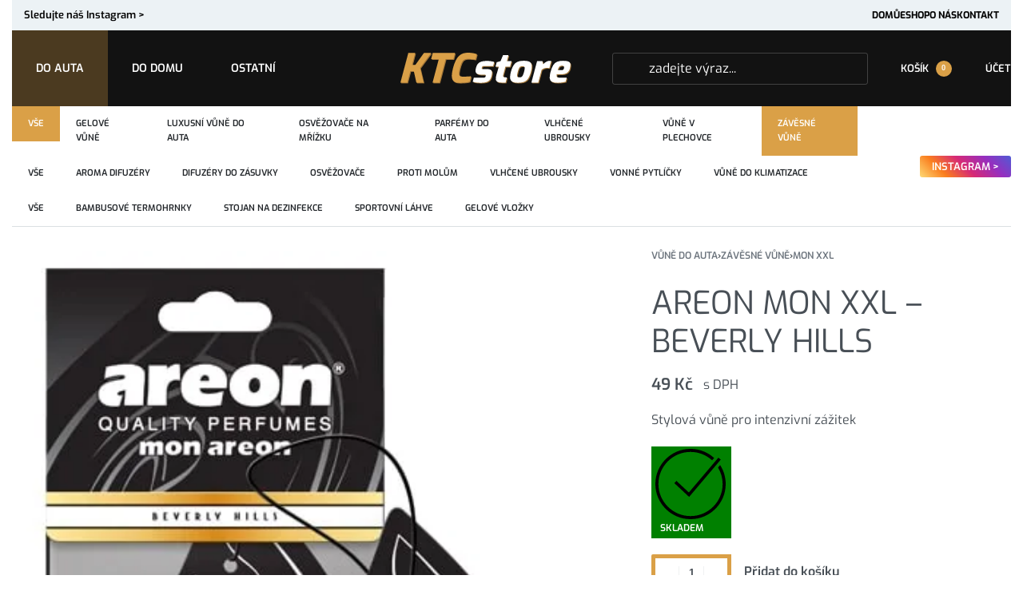

--- FILE ---
content_type: text/html; charset=UTF-8
request_url: https://ktcstore.cz/produkt/areon-mon-xxl-beverly-hills/
body_size: 59657
content:
<!DOCTYPE html><html lang="cs" data-df  data-container="1440" data-xl="2" data-admin-bar="0" prefix="og: https://ogp.me/ns#" class="elementor-kit-11"><head><script data-no-optimize="1">var litespeed_docref=sessionStorage.getItem("litespeed_docref");litespeed_docref&&(Object.defineProperty(document,"referrer",{get:function(){return litespeed_docref}}),sessionStorage.removeItem("litespeed_docref"));</script> <meta charset="UTF-8"><meta name="viewport" content="width=device-width, initial-scale=1"><link rel="profile" href="//gmpg.org/xfn/11"><link rel="pingback" href="https://ktcstore.cz/xmlrpc.php"> <script data-no-optimize="1" data-cfasync="false" data-pagespeed-no-defer>window.mhCookie = {"mode":"cookie-consent","displayMode":"banner","gcmv2":true,"entities":{"cookie":{"mhcookie":"essential","wordpress_test_cookie":"essential","PHPSESSID":"essential","wordpress_logged_in_*":"essential","mailpoet_subscriber":"marketing","wp_lang":"essential","woocommerce_items_in_cart":"essential","tk_ai":"analytics","wp-settings-*":"essential","wp-settings-time-*":"essential","mailpoet_page_view":"marketing","wp_woocommerce_session_*":"essential","sbjs_migrations":"analytics","sbjs_current_add":"analytics","sbjs_first_add":"analytics","sbjs_current":"analytics","sbjs_first":"analytics","sbjs_udata":"analytics","woocommerce_recently_viewed":"essential","woocommerce_cart_hash":"essential","sbjs_session":"analytics","_lscache_vary":"essential"},"domain":{"ktcstore.cz":"essential","www.ktcstore.cz":"essential","cdn.jsdelivr.net":"functional","widget.packeta.com":"unknown","hd.widget.packeta.com":"unknown","www.heureka.cz":"unknown"}},"blockedCookieHeaders":false,"functionalBlocked":false,"expiry":"31536000","reload":false,"loggingEnabled":false,"multiLanguage":false,"browserLanguage":false,"enabledLanguages":[],"isScanning":false,"siteLanguage":"cs","showToggle":true,"workerSrc":"https:\/\/ktcstore.cz\/mhcookie-worker.js","assetsDir":"https:\/\/ktcstore.cz\/wp-content\/mhcookie\/","reportEndpoint":"https:\/\/ktcstore.cz\/wp-json\/mhcookie\/v1\/discover","logEndpoint":"https:\/\/ktcstore.cz\/wp-json\/mhcookie\/v1\/log","consentKey":"mhcookie","deviceKey":"mhcookie_device","consentCookie":"mhcookie","preventedCookies":{},"restoreConsent":false,"autoscan":true,"maybeDisabled":false,"extensionDetected":false};
      mhCookie.optin = true;
            mhCookie.cookie=(document.cookie.match(new RegExp(`(?:^|; )${mhCookie.consentCookie}=([^;]*)`))||[])[1]||null;try{mhCookie.userConsent=JSON.parse(atob(mhCookie.cookie))}catch(e){/FBAN|FBAV|Instagram|Twitter|Line|Snapchat|LinkedInApp|WhatsApp|WeChat|Messenger|KAKAOTALK|TikTok|Discord|Skype/.test(navigator.userAgent)||window.top!==window.self?(mhCookie.userConsent=JSON.parse(localStorage.getItem(mhCookie.consentKey))||{groups:[mhCookie.optin?"essential":"all"],services:{cookie:[],domain:[]},iab_vendors:[],expiry:0},mhCookie.restoreConsent=!0):mhCookie.userConsent={groups:[mhCookie.optin?"essential":"all"],services:{cookie:[],domain:[]},iab_vendors:[],expiry:0}}                        
            function gtag(){dataLayer.push(arguments)}window.dataLayer=window.dataLayer||[],mhCookie.consentTypes={ad_storage:mhCookie.optin?"denied":"granted",ad_user_data:mhCookie.optin?"denied":"granted",ad_personalization:mhCookie.optin?"denied":"granted",analytics_storage:mhCookie.optin?"denied":"granted",functionality_storage:mhCookie.optin?"denied":"granted",personalization_storage:mhCookie.optin?"denied":"granted",security_storage:"granted"},gtag("consent","default",mhCookie.consentTypes);</script><script src="https://ktcstore.cz/wp-content/plugins/must-have-cookie/assets/js/script.js?v=5600c72d917b8b3e73c4f95a09fdd85b" data-no-optimize="1" data-cfasync="false" data-no-defer data-pagespeed-no-defer></script> <style>img:is([sizes="auto" i], [sizes^="auto," i]) { contain-intrinsic-size: 3000px 1500px }</style><title>Kupte AREON MON XXL - BEVERLY HILLS - Nejlepší ceny!</title><meta name="description" content="Stylová vůně pro intenzivní zážitek"/><meta name="robots" content="follow, index, max-snippet:-1, max-video-preview:-1, max-image-preview:large"/><link rel="canonical" href="https://ktcstore.cz/produkt/areon-mon-xxl-beverly-hills/" /><meta property="og:locale" content="cs_CZ" /><meta property="og:type" content="product" /><meta property="og:title" content="Kupte AREON MON XXL - BEVERLY HILLS - Nejlepší ceny!" /><meta property="og:description" content="Stylová vůně pro intenzivní zážitek" /><meta property="og:url" content="https://ktcstore.cz/produkt/areon-mon-xxl-beverly-hills/" /><meta property="og:site_name" content="KTCStore" /><meta property="og:updated_time" content="2022-03-01T17:36:14+01:00" /><meta property="og:image" content="https://ktcstore.cz/wp-content/uploads/2021/01/Beverly-Hills-2.jpg" /><meta property="og:image:secure_url" content="https://ktcstore.cz/wp-content/uploads/2021/01/Beverly-Hills-2.jpg" /><meta property="og:image:width" content="390" /><meta property="og:image:height" content="600" /><meta property="og:image:alt" content="AREON MON XXL &#8211; BEVERLY HILLS" /><meta property="og:image:type" content="image/jpeg" /><meta property="product:brand" content="Areon" /><meta property="product:price:amount" content="49" /><meta property="product:price:currency" content="CZK" /><meta property="product:availability" content="instock" /><meta name="twitter:card" content="summary_large_image" /><meta name="twitter:title" content="Kupte AREON MON XXL - BEVERLY HILLS - Nejlepší ceny!" /><meta name="twitter:description" content="Stylová vůně pro intenzivní zážitek" /><meta name="twitter:image" content="https://ktcstore.cz/wp-content/uploads/2021/01/Beverly-Hills-2.jpg" /><meta name="twitter:label1" content="Cena" /><meta name="twitter:data1" content="49&nbsp;&#075;&#269;" /><meta name="twitter:label2" content="Dostupnost" /><meta name="twitter:data2" content="Skladem" /> <script type="application/ld+json" class="rank-math-schema-pro">{"@context":"https://schema.org","@graph":[{"@type":"Organization","@id":"https://ktcstore.cz/#organization","name":"KTCStore","url":"https://ktcstore.cz","logo":{"@type":"ImageObject","@id":"https://ktcstore.cz/#logo","url":"https://ktcstore.cz/wp-content/uploads/2020/06/KTCstore-black-transparent.png","contentUrl":"https://ktcstore.cz/wp-content/uploads/2020/06/KTCstore-black-transparent.png","caption":"KTCStore","inLanguage":"cs","width":"512","height":"135"}},{"@type":"WebSite","@id":"https://ktcstore.cz/#website","url":"https://ktcstore.cz","name":"KTCStore","publisher":{"@id":"https://ktcstore.cz/#organization"},"inLanguage":"cs"},{"@type":"ImageObject","@id":"https://ktcstore.cz/wp-content/uploads/2021/01/Beverly-Hills-2.jpg","url":"https://ktcstore.cz/wp-content/uploads/2021/01/Beverly-Hills-2.jpg","width":"390","height":"600","inLanguage":"cs"},{"@type":"ItemPage","@id":"https://ktcstore.cz/produkt/areon-mon-xxl-beverly-hills/#webpage","url":"https://ktcstore.cz/produkt/areon-mon-xxl-beverly-hills/","name":"Kupte AREON MON XXL - BEVERLY HILLS - Nejlep\u0161\u00ed ceny!","datePublished":"2021-02-04T16:50:20+01:00","dateModified":"2022-03-01T17:36:14+01:00","isPartOf":{"@id":"https://ktcstore.cz/#website"},"primaryImageOfPage":{"@id":"https://ktcstore.cz/wp-content/uploads/2021/01/Beverly-Hills-2.jpg"},"inLanguage":"cs"},{"@type":"Product","brand":{"@type":"Brand","name":"Areon"},"name":"Kupte AREON MON XXL - BEVERLY HILLS - Nejlep\u0161\u00ed ceny!","description":"Stylov\u00e1 v\u016fn\u011b pro intenzivn\u00ed z\u00e1\u017eitek","sku":"MAX05","category":"V\u016fn\u011b do auta &gt; Z\u00e1v\u011bsn\u00e9 v\u016fn\u011b &gt; MON XXL","mainEntityOfPage":{"@id":"https://ktcstore.cz/produkt/areon-mon-xxl-beverly-hills/#webpage"},"weight":{"@type":"QuantitativeValue","unitCode":"KGM","value":"0.05"},"image":[{"@type":"ImageObject","url":"https://ktcstore.cz/wp-content/uploads/2021/01/Beverly-Hills-2.jpg","height":"600","width":"390"}],"offers":{"@type":"Offer","price":"49.00","priceCurrency":"CZK","priceValidUntil":"2027-12-31","availability":"https://schema.org/InStock","itemCondition":"NewCondition","url":"https://ktcstore.cz/produkt/areon-mon-xxl-beverly-hills/","seller":{"@type":"Organization","@id":"https://ktcstore.cz/","name":"KTCStore","url":"https://ktcstore.cz","logo":"https://ktcstore.cz/wp-content/uploads/2020/06/KTCstore-black-transparent.png"},"priceSpecification":{"price":"49","priceCurrency":"CZK","valueAddedTaxIncluded":"true"}},"additionalProperty":[{"@type":"PropertyValue","name":"pa_znacka","value":"Areon"}],"@id":"https://ktcstore.cz/produkt/areon-mon-xxl-beverly-hills/#richSnippet"}]}</script> <link rel='dns-prefetch' href='//cdn.jsdelivr.net' /><link rel="alternate" type="application/rss+xml" title="KTCStore &raquo; RSS zdroj" href="https://ktcstore.cz/feed/" /><link rel="alternate" type="application/rss+xml" title="KTCStore &raquo; RSS komentářů" href="https://ktcstore.cz/comments/feed/" /><link rel="alternate" type="application/rss+xml" title="KTCStore &raquo; RSS komentářů pro AREON MON XXL &#8211; BEVERLY HILLS" href="https://ktcstore.cz/produkt/areon-mon-xxl-beverly-hills/feed/" /><link rel="preload" as="font" type="svg" media="(max-width: 600px)" href="https://ktcstore.cz/wp-content/uploads/2021/01/KTCstore_logo_bile.svg"/><style id="litespeed-ccss">ul{box-sizing:border-box}:root{--wp--preset--font-size--normal:16px;--wp--preset--font-size--huge:42px}.screen-reader-text{border:0;clip-path:inset(50%);height:1px;margin:-1px;overflow:hidden;padding:0;position:absolute;width:1px;word-wrap:normal!important}:where(figure){margin:0 0 1em}:root{--wp--preset--aspect-ratio--square:1;--wp--preset--aspect-ratio--4-3:4/3;--wp--preset--aspect-ratio--3-4:3/4;--wp--preset--aspect-ratio--3-2:3/2;--wp--preset--aspect-ratio--2-3:2/3;--wp--preset--aspect-ratio--16-9:16/9;--wp--preset--aspect-ratio--9-16:9/16;--wp--preset--color--black:#000000;--wp--preset--color--cyan-bluish-gray:#abb8c3;--wp--preset--color--white:#ffffff;--wp--preset--color--pale-pink:#f78da7;--wp--preset--color--vivid-red:#cf2e2e;--wp--preset--color--luminous-vivid-orange:#ff6900;--wp--preset--color--luminous-vivid-amber:#fcb900;--wp--preset--color--light-green-cyan:#7bdcb5;--wp--preset--color--vivid-green-cyan:#00d084;--wp--preset--color--pale-cyan-blue:#8ed1fc;--wp--preset--color--vivid-cyan-blue:#0693e3;--wp--preset--color--vivid-purple:#9b51e0;--wp--preset--gradient--vivid-cyan-blue-to-vivid-purple:linear-gradient(135deg,rgba(6,147,227,1) 0%,rgb(155,81,224) 100%);--wp--preset--gradient--light-green-cyan-to-vivid-green-cyan:linear-gradient(135deg,rgb(122,220,180) 0%,rgb(0,208,130) 100%);--wp--preset--gradient--luminous-vivid-amber-to-luminous-vivid-orange:linear-gradient(135deg,rgba(252,185,0,1) 0%,rgba(255,105,0,1) 100%);--wp--preset--gradient--luminous-vivid-orange-to-vivid-red:linear-gradient(135deg,rgba(255,105,0,1) 0%,rgb(207,46,46) 100%);--wp--preset--gradient--very-light-gray-to-cyan-bluish-gray:linear-gradient(135deg,rgb(238,238,238) 0%,rgb(169,184,195) 100%);--wp--preset--gradient--cool-to-warm-spectrum:linear-gradient(135deg,rgb(74,234,220) 0%,rgb(151,120,209) 20%,rgb(207,42,186) 40%,rgb(238,44,130) 60%,rgb(251,105,98) 80%,rgb(254,248,76) 100%);--wp--preset--gradient--blush-light-purple:linear-gradient(135deg,rgb(255,206,236) 0%,rgb(152,150,240) 100%);--wp--preset--gradient--blush-bordeaux:linear-gradient(135deg,rgb(254,205,165) 0%,rgb(254,45,45) 50%,rgb(107,0,62) 100%);--wp--preset--gradient--luminous-dusk:linear-gradient(135deg,rgb(255,203,112) 0%,rgb(199,81,192) 50%,rgb(65,88,208) 100%);--wp--preset--gradient--pale-ocean:linear-gradient(135deg,rgb(255,245,203) 0%,rgb(182,227,212) 50%,rgb(51,167,181) 100%);--wp--preset--gradient--electric-grass:linear-gradient(135deg,rgb(202,248,128) 0%,rgb(113,206,126) 100%);--wp--preset--gradient--midnight:linear-gradient(135deg,rgb(2,3,129) 0%,rgb(40,116,252) 100%);--wp--preset--font-size--small:13px;--wp--preset--font-size--medium:20px;--wp--preset--font-size--large:36px;--wp--preset--font-size--x-large:42px;--wp--preset--spacing--20:0.44rem;--wp--preset--spacing--30:0.67rem;--wp--preset--spacing--40:1rem;--wp--preset--spacing--50:1.5rem;--wp--preset--spacing--60:2.25rem;--wp--preset--spacing--70:3.38rem;--wp--preset--spacing--80:5.06rem;--wp--preset--shadow--natural:6px 6px 9px rgba(0, 0, 0, 0.2);--wp--preset--shadow--deep:12px 12px 50px rgba(0, 0, 0, 0.4);--wp--preset--shadow--sharp:6px 6px 0px rgba(0, 0, 0, 0.2);--wp--preset--shadow--outlined:6px 6px 0px -3px rgba(255, 255, 255, 1), 6px 6px rgba(0, 0, 0, 1);--wp--preset--shadow--crisp:6px 6px 0px rgba(0, 0, 0, 1)}.mhcookie-dialog-wrapper,.mhcookie-functional-blocked{position:fixed;z-index:2147483647;display:flex;visibility:hidden;opacity:0}.mhcookie-dialog-wrapper{top:0;left:0;justify-content:center;align-items:center;width:100%;height:100%;background:rgb(0 0 0/.25)}.mhcookie-functional-blocked{bottom:0;left:0;display:flex;flex-wrap:wrap;flex-direction:row;justify-content:space-around;align-items:center;gap:10px;width:100vw;padding:20px;background-color:#fff;color:#1d2327;box-shadow:0 0 10px rgb(0 0 0/.2);font-family:"Arial";font-size:14px}.mhcookie-functional-blocked .mhcookie-buttons{flex-direction:row;justify-content:center;flex-wrap:wrap;margin:0}.mhcookie-functional-blocked .mhcookie-btn{padding:6px 12px;white-space:nowrap}@media (min-width:992px){.mhcookie-functional-blocked,.mhcookie-functional-blocked .mhcookie-buttons{flex-wrap:nowrap}}.mhcookie-box{position:relative;background-color:#fff;color:#1d2327;width:600px;max-width:100vw;max-height:100vh;padding:20px;border-radius:8px;box-shadow:0 0 10px rgb(0 0 0/.1);box-sizing:border-box;font-family:"Arial";font-size:14px;animation:mhcookie_show 1s ease-in-out forwards}.mhcookie-box label{margin:0;font-family:inherit;font-weight:800;font-size:14px;text-transform:initial}.mhcookie-header{display:flex;flex-wrap:wrap;justify-content:flex-start;align-items:center;margin-bottom:20px}.mhcookie-title{margin:0;font-family:inherit;font-size:20px;font-weight:600;text-transform:initial;color:#1d2327}.mhcookie-close{position:absolute;top:1em;right:1em;background:none;color:#0053c8;border:none;font-family:inherit;font-weight:400;font-size:22px;text-decoration:none;line-height:0}.mhcookie-details-wrapper{height:300px;max-height:40vh;overflow-y:scroll;padding-bottom:20px}.mhcookie-details-after{content:"";display:block;position:sticky;bottom:0;width:100%;height:40px;background:linear-gradient(0deg,rgb(255 255 255) 0%,#fff0 100%);transform:translateY(-100%)}.mhcookie-text{margin:0 0 30px;font-family:inherit;font-weight:400;font-size:13px;text-transform:initial}.mhcookie-details{display:flex;flex-direction:column;gap:20px}.mhcookie-group-wrapper{position:relative;display:flex;flex-direction:column;align-items:flex-start}.mhcookie-group{display:flex;align-items:center;gap:20px}.mhcookie-group-inner{display:flex;flex-direction:column;font-family:"Arial";font-weight:400;font-size:13px;text-transform:initial}.mhcookie-group-inner label{font-weight:800}.mhcookie-box input[type="checkbox"]{accent-color:#0053c8}.mhcookie-group-show-details{text-decoration:none;font-size:.85em;align-self:center;margin:5px 0 10px;color:#0053c8}.mhcookie-group-details{width:100%;max-height:0;overflow:hidden}.mhcookie-group--list{display:flex;flex-direction:column;align-items:center;gap:10px;margin:10px 0 30px;padding:10px;box-sizing:border-box;background:rgb(29 35 39/.025)}.mhcookie-group--list-item{display:flex;gap:20px;justify-content:space-between;width:100%;font-size:.9em;padding-bottom:10px;font-style:italic}.mhcookie-group--list-item:not(:last-child){border-bottom:1px solid rgb(29 35 39/.2)}.mhcookie-buttons{display:flex;flex-direction:column;gap:10px;margin-top:20px}.mhcookie-btn{display:block;background:#fff0;border:1px solid #0053c8;color:#0053c8;padding:10px 20px;border-radius:5px;font-family:inherit;font-size:14px;font-weight:400;text-decoration:none;text-transform:initial;text-align:center;white-space:nowrap}.mhcookie-btn-primary{background:#0053c8;color:#fff}.mhcookie-checkbox{display:none!important}.mhcookie-pseudo-checkbox{display:block;min-width:16px;min-height:16px;aspect-ratio:1;border:2px solid #1d2327;background:#fff;position:relative;box-sizing:border-box}.mhcookie-pseudo-checkbox::before{content:"";position:absolute;top:50%;left:50%;transform:translate(-50%,-50%);opacity:0;mask-image:url([data-uri]);mask-size:contain;mask-repeat:no-repeat;width:100%;height:100%;background-color:#fff}:checked+.mhcookie-pseudo-checkbox{background:#0053c8;border-color:#0053c8}:checked+.mhcookie-pseudo-checkbox::before{display:inline-block;opacity:1}[disabled]+.mhcookie-pseudo-checkbox{filter:grayscale(1);opacity:.75}.mhcookie-privacy-policy-wrapper{display:flex;justify-content:center;margin:20px 0 0;font-size:.85em}.mhcookie-privacy-policy-wrapper a{color:#0053c8}.mhcookie-preferences-toggle{position:fixed;bottom:0;right:0;line-height:1;color:#0053c8;z-index:2147483645;visibility:hidden;opacity:0}.mhcookie-preferences-toggle svg{width:45px;height:45px;margin:10px}.mhcookie-banner{position:fixed;bottom:0;left:0;z-index:2147483647;display:flex;flex-wrap:wrap;align-items:center;justify-content:space-around;gap:20px;padding:10px 20px;width:100%;background:#fff;color:#1d2327;font-family:"Arial";box-shadow:0 0 10px rgb(0 0 0/.2);visibility:hidden;opacity:0}.mhcookie-banner .mhcookie-text{margin:0;width:100%}@media (min-width:992px){.mhcookie-banner .mhcookie-text{width:66%;min-width:300px}}.mhcookie-banner .mhcookie-buttons{flex-direction:row;flex-wrap:wrap;justify-content:center;margin:0}.mhcookie-banner .mhcookie-btn{width:100%}@media (min-width:768px){.mhcookie-banner .mhcookie-btn{width:auto}}.mhcookie-banner .mhcookie-btn{padding:3px 16px;border:1px solid #0053c8;color:#0053c8}.mhcookie-banner .mhcookie-btn-primary{background:#0053c8;color:#fff}.mhcookie-btn-primary{color:#fff!important}.mhcookie-banner,.mhcookie-text,.mhcookie-btn,.mhcookie-group-inner,.mhcookie-group-show-details,.mhcookie-title{font-family:Exo}.mhcookie-box label{font-family:Exo}.screen-reader-text{border:0;clip:rect(1px,1px,1px,1px);clip-path:inset(50%);height:1px;margin:-1px;overflow:hidden;padding:0;position:absolute!important;width:1px;word-wrap:normal!important}:root{--koverzni:#00c9a5;--zakladni:#22134A;--hlavni:#22134A;--svetla:#ffffff;--bg-svetle:#FCF7FF;--bg-tmave:#533E7B;--bg-ruzova:#FAEAFF;--warning:#b5415e}:root{--direction-multiplier:1}.elementor-screen-only,.screen-reader-text,.screen-reader-text span{height:1px;margin:-1px;overflow:hidden;padding:0;position:absolute;top:-10000em;width:1px;clip:rect(0,0,0,0);border:0}.elementor *,.elementor :after,.elementor :before{box-sizing:border-box}.elementor a{box-shadow:none;text-decoration:none}.elementor img{border:none;border-radius:0;box-shadow:none;height:auto;max-width:100%}.elementor-widget-wrap .elementor-element.elementor-widget__width-auto{max-width:100%}.elementor-element{--flex-direction:initial;--flex-wrap:initial;--justify-content:initial;--align-items:initial;--align-content:initial;--gap:initial;--flex-basis:initial;--flex-grow:initial;--flex-shrink:initial;--order:initial;--align-self:initial;align-self:var(--align-self);flex-basis:var(--flex-basis);flex-grow:var(--flex-grow);flex-shrink:var(--flex-shrink);order:var(--order)}.elementor-element:where(.e-con-full,.elementor-widget){align-content:var(--align-content);align-items:var(--align-items);flex-direction:var(--flex-direction);flex-wrap:var(--flex-wrap);gap:var(--row-gap) var(--column-gap);justify-content:var(--justify-content)}.elementor-align-center{text-align:center}.elementor-align-right{text-align:right}.elementor-align-right .elementor-button{width:auto}:root{--page-title-display:block}h1.entry-title{display:var(--page-title-display)}.elementor-section{position:relative}.elementor-section .elementor-container{display:flex;margin-left:auto;margin-right:auto;position:relative}@media (max-width:1024px){.elementor-section .elementor-container{flex-wrap:wrap}}.elementor-section.elementor-section-boxed>.elementor-container{max-width:1140px}.elementor-section.elementor-section-items-middle>.elementor-container{align-items:center}.elementor-widget-wrap{align-content:flex-start;flex-wrap:wrap;position:relative;width:100%}.elementor:not(.elementor-bc-flex-widget) .elementor-widget-wrap{display:flex}.elementor-widget-wrap>.elementor-element{width:100%}.elementor-widget{position:relative}.elementor-widget:not(:last-child){margin-bottom:var(--kit-widget-spacing,20px)}.elementor-widget:not(:last-child).elementor-widget__width-auto{margin-bottom:0}.elementor-column{display:flex;min-height:1px;position:relative}.elementor-column-gap-default>.elementor-column>.elementor-element-populated{padding:10px}@media (min-width:768px){.elementor-column.elementor-col-33{width:33.333%}.elementor-column.elementor-col-50{width:50%}.elementor-column.elementor-col-100{width:100%}}@media (max-width:767px){.elementor-reverse-mobile>.elementor-container>:first-child{order:10}.elementor-column{width:100%}}@media (prefers-reduced-motion:no-preference){html{scroll-behavior:smooth}}.elementor-form-fields-wrapper{display:flex;flex-wrap:wrap}.elementor-field-group{align-items:center;flex-wrap:wrap}.elementor-field-group.elementor-field-type-submit{align-items:flex-end}.elementor-field-group .elementor-field-textual{background-color:#fff0;border:1px solid #69727d;color:#1f2124;flex-grow:1;max-width:100%;vertical-align:middle;width:100%}.elementor-field-group .elementor-field-textual::-moz-placeholder{color:inherit;font-family:inherit;opacity:.6}.elementor-field-textual{border-radius:3px;font-size:15px;line-height:1.4;min-height:40px;padding:5px 14px}.elementor-button-align-stretch .elementor-field-type-submit:not(.e-form__buttons__wrapper) .elementor-button{flex-basis:100%}.elementor-form .elementor-button{border:none;padding-block-end:0;padding-block-start:0}.elementor-form .elementor-button-content-wrapper,.elementor-form .elementor-button>span{display:flex;flex-direction:row;gap:5px;justify-content:center}.elementor-form .elementor-button.elementor-size-sm{min-height:40px}.elementor-heading-title{line-height:1;margin:0;padding:0}.elementor-button{background-color:#69727d;border-radius:3px;color:#fff;display:inline-block;font-size:15px;line-height:1;padding:12px 24px;fill:#fff;text-align:center}.elementor-button:visited{color:#fff}.elementor-button-content-wrapper{display:flex;flex-direction:row;gap:5px;justify-content:center}.elementor-button-text{display:inline-block}.elementor-button span{text-decoration:inherit}.elementor-icon{color:#69727d;display:inline-block;font-size:50px;line-height:1;text-align:center}.elementor-icon svg{display:block;height:1em;position:relative;width:1em}.elementor-icon svg:before{left:50%;position:absolute;transform:translateX(-50%)}@media (max-width:767px){.elementor .elementor-hidden-phone{display:none}}@media (min-width:768px) and (max-width:1024px){.elementor .elementor-hidden-tablet{display:none}}@media (min-width:1025px) and (max-width:99999px){.elementor .elementor-hidden-desktop{display:none}}:root{--zero-px:0px;--primary-ff:"Helvetica Neue",Helvetica,Arial,sans-serif;--secondary-ff:var(--primary-ff);--body-font-family:var(--primary-ff);--body-font-size:15px;--font-weight-bold:600;--h-text-transform:uppercase;--system-font:-apple-system,BlinkMacSystemFont,"Segoe UI",Roboto,"Helvetica Neue",Arial,"Noto Sans",sans-serif,"Apple Color Emoji","Segoe UI Emoji","Segoe UI Symbol","Noto Color Emoji";--h1-font-size:2rem;--h2-font-size:1.5rem;--h3-font-size:1.25rem;--h4-font-size:1rem;--body-bg-color:HSL(var(--neutral-0));--body-color:HSL(var(--neutral-7));--link-color:HSL(var(--neutral-10));--accent-color:HSL(var(--neutral-8));--accent-text-color:HSL(var(--neutral-0));--header-default--height:150px;--container-max-width:1440px;--half-gutter-size:15px;--main-gutter-size:var(--half-gutter-size);--content-padding-top:3.125rem;--content-padding-bottom:5.625rem;--admin-bar:46px;--site-width:100vw;--sidebar-size:27%;--sidebar-margin:2%;--neutral-hue:210;--neutral-0:var(--neutral-hue),var(--nst, 0%),100%;--neutral-1:var(--neutral-hue),var(--nst, 17%),98%;--neutral-2:var(--neutral-hue),var(--nst, 16%),93%;--neutral-3:var(--neutral-hue),var(--nst, 14%),89%;--neutral-4:var(--neutral-hue),var(--nst, 14%),83%;--neutral-5:var(--neutral-hue),var(--nst, 11%),71%;--neutral-6:var(--neutral-hue),var(--nst, 7%),46%;--neutral-7:var(--neutral-hue),var(--nst, 9%),31%;--neutral-8:var(--neutral-hue),var(--nst, 10%),23%;--neutral-9:var(--neutral-hue),var(--nst, 11%),15%;--neutral-10:var(--neutral-hue),var(--nst, 0%),0%}@media (min-width:1025px){:root{--site-width:calc(100vw - var(--scrollbar-width, 0px))}}@media (min-width:1025px) and (max-width:1440px) and (min-height:480px) and (max-height:768px){:root{--full-vp-height:780px}}:root[data-admin-bar="0"]{--admin-bar:var(--zero-px)}@media (min-width:768px){:root{--body-font-size:16px;--h1-font-size:3rem;--h2-font-size:2rem;--h3-font-size:1.5rem;--h4-font-size:1.25rem;--admin-bar:32px}}@media (max-width:1024px){:root{--sidebar-size:38%;--sidebar-margin:0%}}*,::after,::before{box-sizing:border-box}html{-webkit-text-size-adjust:100%;font-size:var(--body-font-size,16px)}body{margin:0;font-family:var(--body-font-family);font-size:var(--body-font-size);font-weight:var(--body-font-weight,400);line-height:var(--body-line-height,1.7);color:var(--body-color);text-align:start;background-color:var(--body-bg-color);background-image:var(--body-bg-image,none);background-repeat:var(--body-bg-repeat,repeat);background-attachment:var(--body-bg-attachment,scroll);background-position:var(--body-bg-posx,50%) var(--body-bg-posy,50%);background-size:var(--body-bg-size,auto);overflow-y:scroll}h1,h5{margin-top:0;margin-bottom:1.375rem;text-rendering:optimizeSpeed;word-break:break-word;font-family:inherit;font-weight:var(--font-weight-bold);line-height:1.2;color:inherit}h1{font-size:var(--h1-font-size)}h5{font-size:1.25rem}p{margin-top:0;margin-bottom:var(--paragraph-spacing,1.25rem)}strong{font-weight:var(--font-weight-bold)}small{font-size:80%;font-weight:400}a{color:var(--link-color);text-decoration:none}figure{margin:0 0 1rem}img,svg{vertical-align:middle}form{margin-bottom:0}label{display:inline-block;margin-bottom:.5rem}button{border-radius:0}button,input,select,textarea{margin:0;font-family:inherit;line-height:inherit;font-size:1em;vertical-align:baseline}button,input{overflow:visible}select{text-indent:.3125rem}[type=submit],button{-webkit-appearance:button}input[type=email],input[type=password],input[type=search],input[type=text],select,textarea{outline:0;display:block;width:100%;height:var(--inp-h,calc(2.5625rem + 2px));padding:var(--inp-p,.625rem .8125rem);font-size:var(--inp-fz,.875rem);font-weight:var(--inp-fw,400);line-height:var(--inp-lh,1.5);color:var(--inp-c,HSL(var(--neutral-7)));background-color:var(--inp-bgc,HSL(var(--neutral-0)));background-clip:padding-box;border:var(--inp-bw,1px) var(--inp-bs,solid) var(--inp-bc,HSL(var(--neutral-4)));border-radius:var(--inp-br,2px)}textarea{resize:vertical;height:auto}input[type=checkbox]{margin-right:.375rem}[type=search]{-webkit-appearance:none}[type=search]::-webkit-search-decoration{-webkit-appearance:none}ul{margin:1.25rem 0;padding:0 0 0 1.875rem}nav ul{list-style:none;list-style-image:none}.btn,button,button[type=submit]{display:var(--btn-dsp,inline-flex);border-radius:var(--btn-br,initial);display:inline-flex;align-items:center;justify-content:center;font-weight:var(--font-weight-bold);color:var(--body-color);text-align:center;vertical-align:middle;background-color:#fff0;border:1px solid #fff0;padding:0;font-size:1rem;line-height:1.5}.rey-siteWrapper{position:relative;min-height:calc(100vh - var(--admin-bar));overflow:var(--site-wrapper-overflow,hidden)}@media (min-width:1025px){.rey-siteWrapper{padding-top:var(--page-padding-top,var(--zero-px));padding-right:var(--page-padding-right,var(--zero-px));padding-bottom:var(--page-padding-bottom,var(--zero-px));padding-left:var(--page-padding-left,var(--zero-px))}}.rey-siteContainer{padding-top:1.875rem;padding-bottom:3.125rem;padding-right:var(--main-gutter-size);padding-left:var(--main-gutter-size);width:100%;margin-right:auto;margin-left:auto;max-width:var(--container-max-width)}@media (min-width:1025px){[data-xl="2"] .rey-siteContainer{padding-top:var(--content-padding-top);padding-bottom:var(--content-padding-bottom);padding-right:calc(var(--content-padding-right,0px) + var(--main-gutter-size));padding-left:calc(var(--content-padding-left,0px) + var(--main-gutter-size))}}.rey-siteRow{display:flex;flex-wrap:wrap}.rey-siteMain{position:relative;width:100%;flex:0 1 100%;max-width:100%}.screen-reader-text{clip:rect(1px,1px,1px,1px);position:absolute!important;height:1px;width:1px;overflow:hidden}[data-lazy-hidden]{display:none}[data-transparent]{opacity:0}[data-abs]{--i-pos:absolute;position:absolute;top:0;left:0;z-index:0}.btn:is(.btn-primary,.btn-secondary,.btn-primary-outline,.btn-secondary-outline,.btn-simple,.btn-line,.btn-line-active,.btn-dash,.btn-dash-line,.btn-underline-1,.btn-underline-2),.woocommerce .button,:is(.elementor-button-primary,.elementor-button-secondary,.elementor-button-primary-outline,.elementor-button-secondary-outline,.elementor-button-simple,.elementor-button-underline-hover,.elementor-button-underline,.elementor-button-dashed,.elementor-button-underline-1,.elementor-button-underline-2) .elementor-button{position:var(--btn-pos,relative);display:var(--btn-dsp,inline-flex);font-size:var(--btn-font-size,15px);font-weight:var(--btn-fw,600);color:var(--btn-color,var(--link-color));background-color:var(--btn-bg-color,transparent);text-transform:var(--btn-ttr,initial);letter-spacing:var(--btn-lts,initial);border:var(--btn-bd-w,0) var(--btn-bs-s,solid) var(--btn-bd-c,transparent);padding:var(--btn-padding,0);line-height:var(--btn-lh,1);border-radius:var(--btn-br,0);text-decoration:var(--btn-td,none);text-align:center;align-items:center;justify-content:center}.btn.btn-primary,.elementor-button-primary .elementor-button{--btn-color:var(--accent-text-color);--btn-bg-color:var(--accent-color);--btn-padding:0.75em 1.25em;--btn-bd-w:1px;--btn-lh:var(--btn-fw, 400);--btn-lh:1.2;--btn-br:2px}.btn.btn-secondary{--btn-color:var(--accent-text-color);--btn-bg-color:var(--accent-color);--btn-padding:0.75em 1.25em;--btn-bd-w:1px;--btn-lh:var(--btn-fw, 400);--btn-lh:1.2;--btn-br:2px;--btn-color:HSL(var(--neutral-8));--btn-bg-color:HSL(var(--neutral-2))}.btn.btn-line{--btn-ttr:uppercase;--btn-color:currentColor;position:relative;--btn-padding:0 0 5px}.btn.btn-line:after{content:"";position:absolute;display:block;opacity:var(--btn-line-o,1);width:var(--btn-line-w,100%);height:var(--btn-line-size,2px);bottom:var(--btn-line-b,0);top:var(--btn-line-t,initial);background-color:var(--btn-line-bgc,currentColor);transform:var(--btn-line-tr,scaleX(0));transform-origin:center var(--btn-line-to-x,right);right:var(--btn-line-r,initial);inset-inline-start:var(--btn-line-l,initial)}.btn.btn-line-active,.elementor-button-underline .elementor-button{--btn-line-tr:scaleX(1)}.btn.btn-line-active,.elementor-button-underline .elementor-button{--btn-ttr:uppercase;--btn-color:currentColor;position:relative;--btn-padding:0 0 5px}.btn.btn-line-active:after,.elementor-button-underline .elementor-button:after{content:"";position:absolute;display:block;opacity:var(--btn-line-o,1);width:var(--btn-line-w,100%);height:var(--btn-line-size,2px);bottom:var(--btn-line-b,0);top:var(--btn-line-t,initial);background-color:var(--btn-line-bgc,currentColor);transform:var(--btn-line-tr,scaleX(0));transform-origin:center var(--btn-line-to-x,right);right:var(--btn-line-r,initial);inset-inline-start:var(--btn-line-l,initial)}.btn:is(.btn-primary,.btn-secondary,.btn-primary-outline,.btn-secondary-outline,.btn-simple,.btn-line,.btn-line-active){--btn-font-size:0.8125rem}.btn-line+.btn-line{margin-left:.9375rem}.rey-siteHeader{position:var(--hdr-p,relative);top:var(--hdr-t,initial);color:var(--header-text-color,HSL(var(--neutral-9)));background-color:var(--header-bgcolor,transparent);box-shadow:var(--hdr-bs,initial)}.splide__track{overflow:hidden}.splide__list{display:-webkit-box;display:-ms-flexbox;display:flex}.splide__slide{width:100%;-ms-flex-negative:0;flex-shrink:0;z-index:var(--sps-z,0)}.splide,.splide__track,.splide__list,.splide__slide{height:100%}.rey-siteLogo a{display:block}.rey-siteLogo .custom-logo{display:var(--logo-ds,inline-block);height:auto;width:var(--logo--width,auto);max-width:var(--logo--max-width,150px);min-width:var(--logo--min-width,40px);max-height:var(--logo--max-height,initial)}.rey-headerIcon{margin-inline-start:var(--hi-m,initial)}@media (max-width:767px){.rey-headerIcon svg{overflow:visible}}.rey-headerIcon-btn{font-size:var(--hib-fz,.875rem);display:var(--hib-d,flex);text-transform:var(--hib-ttr,uppercase);color:var(--hib-c,inherit);position:var(--hib-p,relative);flex-wrap:var(--hib-fw,initial);z-index:var(--hib-z,initial)}.rey-headerIcon-icon{position:relative;font-size:var(--icon-size,1.25rem);display:var(--hicon-d,block)}.rey-headerIcon-icon .rey-icon{font-size:inherit;display:var(--hibi-d,block)}.rey-headerIcon-btnText{display:var(--hibt-d,none);flex:var(--hibt-f,initial);align-items:center;justify-content:center;order:var(--hibt-o,initial);gap:.2em;font-size:.8rem;line-height:1;margin-left:var(--hibt-ml,initial);margin-right:var(--hibt-mr,var(--text-distance,.5em));margin-top:var(--hibt-mt,initial)}@media (min-width:1025px){.rey-headerIcon-btnText{--hibt-d:flex}}.rey-headerIcon-counter{--loader-d:none;font-family:var(--system-font,sans-serif);font-size:var(--hibtc-fz,8px);line-height:1;position:relative;top:var(--hibtc-t,initial);display:inline-flex;align-items:center;justify-content:center;align-self:var(--hibtc-as,initial)}.rey-icon,:is(.rey-wicon,.rey-arrowSvg) svg{font-size:var(--i-fz,1rem);height:1em;width:1em;display:var(--i-ds,inline-block);fill:currentColor;position:var(--i-pos,relative);vertical-align:middle;top:var(--i-top,initial);transform:var(--i-tr,initial)}.rey-icon+span{display:inline-block;vertical-align:middle;margin-inline-start:var(--i-gap,.5em)}.btn .rey-icon,button .rey-icon{--i-fz:1em}.rey-arrowSvg{--i-fz:1.875rem;--i-top:0;--i-trs:transform 0.3s var(--easeoutcubic, ease-out);display:inline-flex;align-items:center;justify-content:center;transform:var(--i-arr-tr,initial)}.ltr .rey-arrowSvg--left{--i-arr-tr:rotate(180deg)}.rey-mainNavigation{--logo-mb:0.9375rem;position:relative;flex-grow:var(--nav-fg,initial);padding-left:var(--nav-pl,initial);padding-right:var(--nav-pr,initial)}.rey-mainMenu{list-style:none;margin:0;padding:0}.rey-mainMenu a{text-decoration:none}.rey-mainMenu>.menu-item>a{position:relative;color:inherit;display:inline-block;padding:0;font-size:.875rem;font-weight:500}.rey-mainNavigation.rey-mainNavigation--desktop{display:var(--nav-breakpoint-desktop,flex)}.rey-mainMenu--desktop{display:inline-flex;gap:calc(var(--header-nav-x-spacing,1rem)*2)}.rey-siteHeader:is(.header-pos--absolute,.header-pos--fixed){left:0;z-index:990;width:100%}.rey-siteHeader:is(.header-pos--absolute,.header-pos--fixed)+.rey-siteHeader-helper{height:var(--header-default--height)}.rey-siteHeader.header-pos--fixed{--hdr-p:fixed;--hdr-t:var(--admin-bar)}.rey-breadcrumbs{font-size:var(--breadcrumbs-fz,.875rem);margin:var(--breadcrumbs-m,1.25rem 0);padding:0;display:-webkit-box;display:-ms-flexbox;display:flex;-webkit-box-align:center;-ms-flex-align:center;align-items:center;-ms-flex-wrap:wrap;flex-wrap:wrap;gap:1em}.rey-breadcrumbs-item,.rey-breadcrumbs-del{margin:0}.single-product .rey-breadcrumbs-del:nth-last-of-type(1){display:none}.single-product .rey-breadcrumbs-del:nth-last-of-type(1)+.rey-breadcrumbs-item{display:none}:root{--woocommerce-summary-size:36%;--woocommerce-products-gutter:15px;--woocommerce-products-gutter-topFactor:1.3;--woocommerce-discount-color:var(--colors-red);--woocommerce-swatches-width:15px;--woocommerce-swatches-height:15px;--woocommerce-swatches-padding:1px;--woocommerce-grid-columns:4;--woocommerce-gallery-thumbs-size:90px;--woocommerce-fullscreen-top-padding:calc(90px + var(--content-padding-top));--header-cart-width:var(--side-panels-mobile-width, 100vw);--woocommerce-form-comp-heights:40px;--woocommerce-product-thumbs-radius:0px;--woocommerce-product-img-radius:0px}@media (min-width:768px) and (max-width:1024px){:root{--woocommerce-grid-columns:3}}@media (max-width:767px){:root{--woocommerce-grid-columns:2}}@media (min-width:768px){:root{--woocommerce-products-gutter:30px;--header-cart-width:470px}}@media (min-width:1025px){:root{--woocommerce-form-comp-heights:45px;--woocommerce-products-gutter-topFactor:1.6}}.woocommerce img{height:auto;max-width:100%}@media (min-width:768px){.woocommerce .rey-siteContainer{--sidebar-size:var(--woocommerce-sidebar-size, 16%);--sidebar-margin:var(--woocommerce-sidebar-margin, 2%)}}.woocommerce .button{--btn-font-size:13px;--btn-color:var(--accent-text-color);--btn-bg-color:var(--accent-color);--btn-padding:0.75em 1.25em;--btn-bd-w:1px;--btn-lh:var(--btn-fw, 400);--btn-lh:1.2;--btn-br:2px;--btn-color:HSL(var(--neutral-8));--btn-bg-color:HSL(var(--neutral-2));--btn-ttr:uppercase;--btn-lts:0.5px;--btn-padding:0.75em 1.25rem}.woocommerce .button.alt{--btn-color:var(--accent-text-color);--btn-bg-color:var(--accent-color, HSL(var(--neutral-9)))}.quantity .qty{text-align:center;min-width:5rem}.pswp{display:none}.elementor[data-disable-padding] :is(.elementor-top-section,.e-con){--main-gutter-size:0px}.elementor-heading-title{padding:0;margin:0;line-height:1}.elementor-button{font-weight:var(--btn-fw,500)}.elementor-widget-button:is(.elementor-button-underline-hover,.elementor-button-underline,.elementor-button-underline-1,.elementor-button-underline-2) .elementor-button{background-color:var(--btn-bg-color,transparent);padding:0 0 .45em}.elementor-widget-button .elementor-button-content-wrapper{-webkit-box-align:center;-ms-flex-align:center;align-items:center}.single-product .rey-siteContainer{--default-top-pdp:var(--main-gutter-size);padding-top:var(--woocommerce-pdp-top,var(--default-top-pdp))}@media (min-width:1025px){.single-product .rey-siteContainer{--default-top-pdp:calc(var(--main-gutter-size) * 2)}}div.product{position:relative}div.product div.summary{position:relative;width:100%;margin-bottom:var(--woocommerce-summary-mb,50px);-ms-flex-item-align:var(--woocommerce-summary-align-self,initial);align-self:var(--woocommerce-summary-align-self,initial);background-color:var(--woocommerce-summary-bgcolor,transparent);padding:var(--woocommerce-summary-padding,0);-webkit-box-flex:0;-ms-flex:0 0 100%;flex:0 0 100%;max-width:100%}@media (min-width:1025px){div.product div.summary{-webkit-box-flex:0;-ms-flex:0 0 var(--woocommerce-summary-size);flex:0 0 var(--woocommerce-summary-size);max-width:var(--woocommerce-summary-size)}}@media (min-width:1025px){.rey-productSummary{display:-webkit-box;display:-ms-flexbox;display:flex;-webkit-box-pack:justify;-ms-flex-pack:justify;justify-content:space-between}}.rey-innerSummary{position:relative}@media (min-width:768px){.single-skin--default .rey-siteContainer{--sidebar-size:var(--woocommerce-pp-sidebar-size, 16%);--sidebar-margin:var(--woocommerce-pp-sidebar-margin, 2%)}}.pdp--default.rey-product{--woocommerce-summary-align-self:flex-start}.pdp--default .rey-innerSummary>*:last-child{margin-bottom:0}.elementor-section{display:-webkit-box;display:-ms-flexbox;display:flex;-webkit-box-pack:center;-ms-flex-pack:center;justify-content:center}.elementor-section .elementor-container{--col-gap:calc(2 * var(--half-gutter-size));-webkit-box-flex:1;-ms-flex:1;flex:1;width:100%}.elementor-section .elementor-column{padding-left:var(--column-dir-left,var(--col-gap));padding-right:var(--column-dir-right,0)}.elementor-section .elementor-column>.elementor-element-populated{padding:0}.elementor-column-gap-no{--half-gutter-size:var(--zero-px)}.elementor-column-gap-default{--half-gutter-size:15px}:is(.rey-pbTemplate--gs-hfc,.rey-pageCover,.rey-siteHeader--custom,.rey-siteFooter--custom,.rey-noSp) .elementor-top-section.elementor-section-boxed>.elementor-container{--ec-max-width:calc(var(--container-max-width) - (var(--main-gutter-size) * 2));--ec-gap:var(--col-gap);max-width:calc(var(--container-max-width) + var(--col-gap) - var(--main-gutter-size)*2)}.elementor-section .elementor-container{margin-left:var(--section-container-dir-left,calc(-1 * var(--col-gap)));margin-right:var(--section-container-dir-right,0)}.elementor-section.elementor-section-boxed>.elementor-container{max-width:calc(var(--container-max-width) + var(--col-gap))}.elementor-section.elementor-section-boxed>.elementor-container{max-width:var(--boxed-max-width,var(--container-max-width))}.rey-flexWrap>.elementor-container{-ms-flex-wrap:wrap;flex-wrap:wrap}.elementor-top-section{margin-right:var(--main-gutter-size);margin-left:var(--main-gutter-size)}:is(.rey-pbTemplate--gs-hfc,.rey-pageCover,.rey-siteHeader--custom,.rey-siteFooter--custom,.rey-noSp) .elementor-top-section{padding-right:var(--main-gutter-size);padding-left:var(--main-gutter-size);margin-left:0;margin-right:0}.rey-section-stretched{--push-back:0px}:is(.rey-siteHeader,.rey-siteFooter,[data-elementor-gstype]:not(.--do-stretch),.rey-pbTemplate--gs,[data-elementor-type*=product],[data-elementor-type=archive],[data-elementor-type=single],[data-elementor-type=single-post],.--tpl-elementor_canvas,.--tpl-elementor_header_footer,.--tpl-template-builder-stretch-php,.--tpl-template-canvas-php) .rey-section-stretched{--main-gutter-size:var(--zero-px);--strchd-w:100%;--push-back:auto}@media (max-width:1024px){.rey-section-stretched{--push-back:calc( -1 * var(--section-left-margin, var(--main-gutter-size)) )}}@media (min-width:1025px){.rey-section-stretched{--push-back:calc(-1 * (((var(--site-width, 100vw) - var(--container-max-width)) / 2) + var(--section-left-margin, var(--main-gutter-size)) ))}}.elementor-top-section.rey-section-stretched{left:var(--l-push-back,var(--push-back));right:var(--r-push-back,auto);width:var(--strchd-w,var(--site-width,100vw))}.rey-textScroller-items p:last-child{margin-bottom:0}.reyEl-menu-navWrapper{overflow:var(--mn-wr-ov,initial)}.reyEl-menu-nav{list-style:none;margin:0;padding:var(--mn-p,0);display:-webkit-box;display:-ms-flexbox;display:flex;-ms-flex-wrap:var(--mn-fw,wrap);flex-wrap:var(--mn-fw,wrap);-webkit-box-orient:vertical;-webkit-box-direction:normal;-ms-flex-direction:var(--mn-fd,initial);flex-direction:var(--mn-fd,initial);-webkit-column-gap:var(--distance,0);-moz-column-gap:var(--distance,0);column-gap:var(--distance,0)}.reyEl-menu-nav a{display:var(--mn-d,inline-flex);position:relative}.reyEl-menu-nav a span{white-space:var(--mn-sp-ws,initial)}.reyEl-menu--horizontal{--distance:0.5em;--mn-fd:row;--mn-d:flex}.rey-toggleBoxes{display:-webkit-box;display:-ms-flexbox;display:flex;-ms-flex-wrap:wrap;flex-wrap:wrap;-webkit-box-orient:vertical;-webkit-box-direction:normal;-ms-flex-direction:var(--tgb-fd,initial);flex-direction:var(--tgb-fd,initial);gap:var(--tgb-gap,15px)}.rey-toggleBox{border-style:solid;border-width:var(--tgbx-bw,0);-webkit-box-flex:var(--tgbx-f,0 0 auto);-ms-flex:var(--tgbx-f,0 0 auto);flex:var(--tgbx-f,0 0 auto);position:var(--tgbx-ps,initial);padding:var(--tgbx-p,initial);color:var(--tgbx-c,initial);display:var(--tgbx-d,initial);-webkit-box-orient:vertical;-webkit-box-direction:normal;-ms-flex-direction:var(--tgbx-fd,initial);flex-direction:var(--tgbx-fd,initial);-webkit-box-align:var(--tgbx-ai,initial);-ms-flex-align:var(--tgbx-ai,initial);align-items:var(--tgbx-ai,initial);gap:var(--tgbx-gap,initial);background-color:var(--tgbx-bgc,initial)}.rey-toggleBoxes--default{--tgbx-gap:0.5em}.rey-toggleBoxes--default .rey-toggleBox{--tgbx-ps:relative;--tgbx-c:inherit;--tgbx-d:inline-flex;--tgbx-ai:center}.rey-toggleBoxes--default .rey-toggleBox-text-main{font-size:1rem}.rey-headerSearch--inline{--active-color:#fff;--offset:0px;--width:250px;--height:40px;--hib-d:block;--hib-fz:var(--icon-size, 1.25rem);color:inherit;font-size:14px;position:relative}@media (min-width:1025px){.rey-headerSearch--inline{--hib-d:none;--hsi-mc-d:none;--hsi-sf-fz:inherit;--hsi-v:visible;--hsi-pe:auto;--hsi-l:auto}}.rey-headerSearch--inline .rey-headerIcon-btn{font-size:var(--icon-size,1.25rem);--i-ds:block}.rey-inlineSearch-wrapper{visibility:var(--hsi-v,initial);position:var(--hsi-ps,relative);top:var(--hsi-t,initial);inset-inline-start:var(--hsi-l,initial);inset-inline-end:var(--hsi-r,initial);width:var(--hsi-w,100%)}button.rey-inlineSearch-mobileClose{position:absolute;top:calc(50% - .5em);left:var(--hsi-mc-l,auto);right:var(--hsi-mc-r,0);color:#fff;mix-blend-mode:difference;font-size:14px;z-index:1030;opacity:var(--hsi-mc-o,0);display:var(--hsi-mc-d,block)}button.rey-inlineSearch-mobileClose .rey-icon{color:inherit;font-size:inherit;display:block}.rey-inlineSearch-holder{width:var(--width);height:var(--height)}form.rey-inlineSearch-form{position:absolute;top:0;left:0;width:100%;height:100%;display:-webkit-box;display:-ms-flexbox;display:flex;border-radius:var(--hsi-br-tl,0) var(--hsi-br-tr,0) var(--hsi-br-br,0) var(--hsi-br-bl,0)}form.rey-inlineSearch-form:before{content:"";position:absolute;left:0;top:0;background-color:currentColor;opacity:.05;width:100%;height:100%;border-radius:inherit}button.rey-inlineSearch-searchBtn{-webkit-box-flex:0;-ms-flex:0 0 45px;flex:0 0 45px;height:100%;font-size:16px;color:inherit;z-index:1;-webkit-box-ordinal-group:NaN;-ms-flex-order:var(--hsi-sb-od,-1);order:var(--hsi-sb-od,-1);position:relative;border-radius:var(--hsi-br-tl,0) var(--hsi-br-tr,0) var(--hsi-br-br,0) var(--hsi-br-bl,0)}button.rey-inlineSearch-searchBtn .rey-icon{font-size:inherit}button.rey-inlineSearch-searchBtn:before{content:"";position:absolute;top:calc(50% - .5em);left:calc(50% - .5em);font-style:normal;line-height:1;font-weight:400;opacity:0;width:1em;height:1em;border:1px solid currentColor;border-top-color:#fff0;border-radius:50%;font-size:9px}input.rey-inlineSearch-searchField{border:0;height:100%;font-size:var(--hsi-sf-fz,16px);z-index:1;position:relative;background:none;border-radius:var(--hsi-br-tl,0) var(--hsi-br-tr,0) var(--hsi-br-br,0) var(--hsi-br-bl,0)}input.rey-inlineSearch-searchField[placeholder]::-webkit-input-placeholder{color:currentColor}input.rey-inlineSearch-searchField[placeholder]::-moz-placeholder{color:currentColor}input.rey-inlineSearch-searchField[placeholder]:-ms-input-placeholder{color:currentColor}input.rey-inlineSearch-searchField[placeholder]::-ms-input-placeholder{color:currentColor}.rey-tabs-section>.elementor-container{-ms-flex-wrap:wrap;flex-wrap:wrap;position:relative}.rey-tabs-section>.elementor-container>:is(.elementor-column,.e-con){--content-width:100%;--stb-t:0;width:100%!important;margin-bottom:var(--stb-mb,initial);visibility:var(--stb-v,hidden);opacity:var(--stb-o,0);position:var(--stb-p,absolute);top:var(--stb-l,var(--padding-top,0));left:var(--stb-t,var(--padding-left,0));-webkit-transform:var(--stb-tr,initial);transform:var(--stb-tr,initial)}.__hamburger{position:relative;color:inherit}.__hamburger:before{content:"";position:absolute;left:-.3rem;top:-.3rem;width:calc(100% + .6rem);height:calc(100% + .6rem)}.__hamburger .__bars{display:flex;flex-direction:column;margin-top:calc(-1*var(--hbg-bars-distance,4px))}.__hamburger span{display:var(--hbg-bars-d,block);overflow:hidden;width:var(--hbg-bars-width,20px);height:var(--hbg-bars-thick,2px);border-radius:var(--hbg-bars-roundness,4px);background-color:currentColor;transform-origin:var(--hbg-bars-tro,100% 50%);transform:var(--hbg-bars-tr,scaleX(1));margin-top:var(--hbg-bars-distance,4px)}.__hamburger span:nth-child(2){width:var(--hbg-bars-w2,var(--hbg-bars-width,20px));transform:var(--hbg-bars-tr2,var(--hbg-bars-tr,scaleX(1)))}.__hamburger span:nth-child(3){--hbg-bars-d:var(--hbg-bars-d3, block);width:var(--hbg-bars-w3,var(--hbg-bars-width,20px))}.__hamburger .rey-icon-close{--stroke-width:16px;opacity:0;position:absolute;top:calc(50% - .5em);left:calc(50% - .5em);transform:rotate(45deg);font-size:.8em}.woocommerce-product-gallery{--thumbs-distance:10px;--loader-color:rgba(0,0,0,0.5);--loader-height:2px;--loader-width:50px;--loader-o:0.5;--img-bg:HSL(var(--neutral-1));--loader-hidden:0;--loader-visible:0.5;--thumbs-radius:Max(calc(var(--woocommerce-product-img-radius) / 3), 2px);position:relative;opacity:1!important;width:100%;margin-bottom:var(--pdp-gallery-mb,50px);display:var(--pdp-gallery-display,flex);-webkit-box-flex:0;-ms-flex:0 0 var(--pdp-gallery-size,100%);flex:0 0 var(--pdp-gallery-size,100%);max-width:var(--pdp-gallery-size,100%);-ms-flex-wrap:var(--pdp-gallery-w,wrap);flex-wrap:var(--pdp-gallery-w,wrap);-webkit-box-ordinal-group:var(--pdp-gallery-order,initial);-ms-flex-order:var(--pdp-gallery-order,initial);order:var(--pdp-gallery-order,initial);-ms-flex-item-align:start;align-self:flex-start}@media (min-width:1025px){.woocommerce-product-gallery{--pdp-gallery-img-mb:20px;--pdp-gallery-size:calc(100% - (var(--woocommerce-summary-size) + var(--woocommerce-summary-margin, 7%)));--thumbs-distance:20px;--thumbs-fit:contain}}.woocommerce-product-gallery img{display:block;width:100%;height:auto;-webkit-box-shadow:none;box-shadow:none}.woocommerce-product-gallery[data-columns="4"]{--thumbs-cols:var(--woocommerce-prod-gallery-thumbs-count, 4)}@media (max-width:1024px){.woocommerce-product-gallery[data-columns]{--thumbs-cols:4}}.woocommerce-product-gallery__wrapper{display:-webkit-box;display:-ms-flexbox;display:flex;-ms-flex-wrap:nowrap;flex-wrap:nowrap;margin:var(--pdp-gallery-wrapper-m,0);padding:var(--pdp-gallery-wrapper-p,0);position:relative;opacity:var(--pdp-gallery-wrapper-o,1);-webkit-box-flex:1;-ms-flex:1 0 100%;flex:1 0 100%;height:var(--main-height,auto);background-color:rgb(0 0 0/.01);background-color:HSL(var(--neutral-1));border:var(--pdp-gallery-wrapper-border,none);border-radius:var(--pdp-gallery-wrapper-border-radius,0);overflow:hidden;overflow-x:auto;overflow-behavior:contain;overscroll-behavior-x:none;scroll-behavior:smooth;-ms-scroll-snap-type:x mandatory;scroll-snap-type:x mandatory;-ms-overflow-style:none;scrollbar-width:none}.woocommerce-product-gallery__wrapper::-webkit-scrollbar{display:none}@media (min-width:1025px){.woocommerce-product-gallery__wrapper{-ms-flex-wrap:wrap;flex-wrap:wrap;background-color:#fff0}}.woocommerce-product-gallery__image{margin-bottom:var(--pdp-gallery-img-mb,0);position:relative;width:calc(100% - var(--item-image-peek, 0px));-webkit-box-flex:0;-ms-flex:0 0 calc(100% - var(--item-image-peek, 0px));flex:0 0 calc(100% - var(--item-image-peek, 0px));scroll-snap-align:var(--item-image-snap-align,center);overflow:hidden;border-radius:var(--woocommerce-product-img-radius)}.woocommerce-product-gallery__image a{display:block;height:100%;position:relative;z-index:0}@media (min-width:1025px){.woocommerce-product-gallery__image a{background-color:var(--img-bg,transparent)}}.woocommerce-product-gallery__image .__img{opacity:1;background-color:HSL(var(--neutral-0))}.woocommerce-product-gallery__image .__img{z-index:1;position:relative}.woocommerce-product-gallery__image[data-image-loaded]{--loading-image-o:1}.__lightbox-btn{visibility:hidden;opacity:0;position:absolute;font-size:var(--lghtbtn-size,20px);top:var(--pdpbtn-spacing,20px);inset-inline-end:var(--pdpbtn-spacing,20px);width:2em;height:2em;color:#000;z-index:3;display:-webkit-box;display:-ms-flexbox;display:flex;-webkit-box-align:center;-ms-flex-align:center;align-items:center;-webkit-box-pack:center;-ms-flex-pack:center;justify-content:center;mix-blend-mode:difference;color:#fff}.__lightbox-btn .rey-icon{--stroke-width:0.6px;font-size:26px;display:block}@media (min-width:1025px){.woocommerce-product-gallery--vertical{--pdp-gallery-img-mb:0px}.woocommerce-product-gallery--vertical .woocommerce-product-gallery__wrapper{-ms-flex-wrap:nowrap;flex-wrap:nowrap;scroll-behavior:auto}}.rey-elSearchForm-form{display:-webkit-box;display:-ms-flexbox;display:flex;border:1px solid HSL(var(--neutral-3));border-radius:2px}.rey-elSearchForm-form input[type=search]{border:none}@media (max-width:1024px){.rey-elSearchForm-form input[type=search]{font-size:1rem}}.rey-elSearchForm-form .rey-headerSearch-actions{position:absolute;top:0;display:-webkit-box;display:-ms-flexbox;display:flex;height:100%;left:auto;right:0}.rey-elSearchForm-form .btn{margin-left:var(--btn-margin);color:HSL(var(--neutral-6));width:60px}.rey-elSearchForm-form .btn svg{display:block;margin-left:auto;margin-right:auto}.reyEl-menu .reyEl-menu-acc{display:-webkit-box;display:-ms-flexbox;display:flex;-webkit-box-pack:stretch;-ms-flex-pack:stretch;justify-content:stretch}.reyEl-menu .reyEl-menu-acc .btn{-webkit-box-flex:1;-ms-flex-positive:1;flex-grow:1;text-transform:uppercase}.reyEl-menu .reyEl-menu--accLogin{margin-right:15px}.elementor-icon-box-icon{line-height:1;width:var(--icon-wrapper-width,auto);display:-webkit-box;display:-ms-flexbox;display:flex;-webkit-box-pack:center;-ms-flex-pack:center;justify-content:center;-webkit-box-align:center;-ms-flex-align:center;align-items:center}.elementor-icon-box-icon .elementor-icon{vertical-align:middle}:root{--link-color-hover:HSL(var(--neutral-8));--accent-hover-color:HSL(var(--neutral-9));--accent-text-hover-color:var(--accent-text-color);--colors-green:#7ad03a;--colors-red:#cf2929;--colors-orange:#ffba00;--colors-blue:#2ea2cc;--easeoutcubic:cubic-bezier(0.215, 0.61, 0.355, 1);--easeoutexpo:cubic-bezier(0.19, 1, 0.22, 1);--b-shadow-1:0 5px 80px rgba(0, 0, 0, 0.07);--b-shadow-2:0 0.9px 2.7px -20px rgba(0, 0, 0, 0.162),0 3.1px 8.9px -20px rgba(0, 0, 0, 0.238),0 14px 40px -20px rgba(0, 0, 0, 0.4);--b-shadow-3:0 3.9px 5.3px rgba(0, 0, 0, 0.044),0 13px 17.9px rgba(0, 0, 0, 0.066),0 58px 80px rgba(0, 0, 0, 0.11);--b-shadow-4:0 1.9px 2.5px rgba(0, 0, 0, 0.02),0 4.5px 6.1px rgba(0, 0, 0, 0.028),0 8.5px 11.5px rgba(0, 0, 0, 0.035),0 15.2px 20.5px rgba(0, 0, 0, 0.042),0 28.4px 38.4px rgba(0, 0, 0, 0.05),0 68px 92px rgba(0, 0, 0, 0.07);--b-shadow-5:0 2.6px 3.6px rgba(0, 0, 0, 0.052),0 7.3px 10px rgba(0, 0, 0, 0.075),0 17.5px 24.1px rgba(0, 0, 0, 0.098),0 58px 80px rgba(0, 0, 0, 0.15)}::-webkit-file-upload-button{font:inherit;-webkit-appearance:button}.clearfix::after{display:block;clear:both;content:""}.rey-siteContent::after{display:block;clear:both;content:""}.rey-lineLoader{--loader-color:var(--body-color, rey-neutral-color(9));position:var(--loader-ps,absolute);display:var(--loader-d,block);width:var(--loader-width,100px);height:var(--loader-height,3px);top:var(--loader-top,calc(50% - var(--loader-height,3px)/ 2));left:var(--loader-left,calc(50% - var(--loader-width,100px)/ 2));color:var(--loader-color,inherit);opacity:var(--loader-o,1)}.rey-lineLoader:after{content:"";width:100%;height:100%;display:block;background-color:var(--line-loader-color,currentColor);animation:dashanim-active-trscale var(--anim-d,1s) var(--easeoutcubic,ease-out) infinite}:is(.rey-stickyContent,.rey-siteHeader,.rey-pbTemplate--gs-header) .elementor-button{color:var(--header-text-color,var(--btn-color,initial))}.elementor-form .elementor-button{background-color:HSL(var(--neutral-4));color:HSL(var(--neutral-9))}.elementor-field-group .elementor-field-textual{background-color:HSL(var(--neutral-1));border-color:HSL(var(--neutral-5));color:HSL(var(--neutral-9))}:root{--pdp-carousels-side-spacing:1;--pdp-carousels-side-spacing-size:50px}.woocommerce-Reviews .rey-commentForm{margin-top:2.5rem}.woocommerce-Reviews .rey-commentForm .comment-reply-title{font-size:1rem;font-weight:var(--font-weight-bold);text-transform:var(--h-text-transform);margin-bottom:1.25rem;display:block}.woocommerce-Reviews .rey-commentForm .comment-form{font-size:.8125rem}.woocommerce-Reviews .rey-commentForm label[for=rating]{font-weight:var(--font-weight-bold)}.woocommerce-Reviews .rey-commentForm .comment-form p{margin-bottom:1.25rem}.woocommerce-Reviews .rey-commentForm .comment-form p:last-child{margin-bottom:0}.rey-commentForm .comment-form-rating{margin-bottom:1.25rem;display:-webkit-box;display:-ms-flexbox;display:flex;-webkit-box-align:center;-ms-flex-align:center;align-items:center;-webkit-box-pack:start;-ms-flex-pack:start;justify-content:flex-start}.rey-commentForm .comment-form-rating label[for=rating]{margin-bottom:0}:root{--header-fixed-shrank-shadow:rgba(0, 0, 0, 0.1) 0px 5px 16px 0px;--header-fixed-shrank-speed:.3s;--header-fixed-shrank-speed-out:.12s;--header-fixed-scroll-speed:.3s;--header-fixed-scroll-speed-out:.12s}.rey-siteHeader.header-pos--fixed .hide-on-scroll{min-height:0}.rey-siteHeader.header-pos--fixed .hide-on-scroll.elementor-top-section{-webkit-backface-visibility:hidden}.elementor-section-content-middle>.elementor-container{-webkit-box-align:center;-ms-flex-align:center;align-items:center}.splide{position:relative;visibility:visible;outline:none;width:100%}.splide__track{position:relative;z-index:0;overflow:hidden;width:100%;height:var(--spt-h,initial)}.splide__list{margin:0!important;padding:0!important;height:100%;display:var(--spl-d,flex);-webkit-backface-visibility:hidden;backface-visibility:hidden}.splide__slide{outline:none;-ms-flex-negative:0;flex-shrink:0;white-space:normal;-webkit-touch-callout:none;width:100%;z-index:var(--sps-z,initial);opacity:var(--sps-o,initial);height:var(--sps-h,initial);position:var(--sps-ps,initial);-webkit-transform:var(--sps-tr,initial);transform:var(--sps-tr,initial)}.splide__slide a{-webkit-user-drag:none}.rey-textScroller{--arrow-distance:1em;position:relative}.rey-textScroller .rey-textScroller-item{display:block}.rey-headerSearch-actions{position:absolute;top:0;display:-webkit-box;display:-ms-flexbox;display:flex;height:100%;left:auto;right:0}.rey-headerSearch-actions .btn{-webkit-box-ordinal-group:2;-ms-flex-order:1;order:1}.rey-searchPanel__suggestions{margin-top:1.875rem;max-width:100%;margin-left:auto;margin-right:auto;display:block}@media (min-width:1025px){.rey-searchPanel__suggestions{max-width:50%}}.rey-searchPanel__suggestions button{padding:6px 12px;margin:5px 5px 5px 0;font-size:12px;font-weight:400;color:inherit;position:relative}.rey-searchPanel__suggestions button:before{content:"";position:absolute;width:100%;height:100%;top:0;left:0;border:1px solid currentColor;border-radius:2px;opacity:.2}.rey-searchAjax .rey-lineLoader{--loader-color:var(--line-loader-color, HSL(var(--neutral-3)));--loader-top:70%;opacity:0}.rey-searchResults{margin-top:50px;font-size:.75rem;display:none}.rey-overlay{opacity:0;visibility:hidden;position:fixed;left:0;top:0;width:100%;height:100vh;background-color:rgb(0 0 0/.5);z-index:1000;display:flex;align-items:center;justify-content:center}.rey-overlay.rey-overlay--header-top{top:100%;position:absolute}.rey-headerSearch--inline{--woocommerce-custom-image-height:none}.rey-headerSearch--inline .rey-searchPanel__suggestions,.rey-headerSearch--inline .rey-searchResults{min-width:calc(100% + var(--offset));max-width:100%;margin:1.4rem 0 0;opacity:0;position:absolute;top:100%;margin-left:calc(-1*var(--offset));margin-right:100vw}.rey-headerSearch--inline .rey-searchPanel__suggestions,.rey-headerSearch--inline .rey-searchResults{color:var(--active-color)}.rey-headerSearch--inline .rey-searchPanel__suggestions{visibility:hidden}.rey-headerSearch--inline .rey-searchPanel__suggestions{color:var(--active-color)}.rey-headerSearch--inline.rey-searchAjax .rey-lineLoader{display:none}.rey-headerCart{--hibtc-bgc:#e79c96}.rey-headerAccount-count .__close-icon{--i-fz:.8em;--i-trs:opacity 0.3s;visibility:visible;left:var(--ap-close-l,auto);opacity:var(--ap-close-op,0)}.rey-accountPanel-title{font-size:.875rem;color:HSL(var(--neutral-7));margin-bottom:2.5rem;text-transform:var(--h-text-transform);position:relative}@media (max-width:1024px){.rey-accountPanel div[data-account-tab]{display:none}}.rey-accountPanel-wrapper[data-layout=drop] .rey-accountPanel{-ms-flex-wrap:wrap;flex-wrap:wrap;margin-top:1rem;padding:1.875rem;padding-bottom:1.25rem}@media (min-width:1025px){.rey-accountPanel-wrapper[data-layout=drop] .rey-accountPanel{padding:2.5rem 3.125rem 1.875rem}}.rey-accountForms{position:relative;width:100%}@media (min-width:768px){.rey-accountPanel .rey-accountForms{width:340px}}.rey-accountPanel-form{display:none;font-size:.875rem}.rey-accountPanel-form .rey-form-row--text{margin-left:0;margin-right:0}.rey-accountForms-notice{font-size:12px}.rey-accountForms-links{margin-top:40px}.rey-accountForms-links .btn{text-transform:uppercase;color:HSL(var(--neutral-5))}@media (max-width:767px){.rey-accountForms-links .btn{font-size:11px}}.rey-accountPanel-title{font-size:.875rem;color:HSL(var(--neutral-7));text-transform:var(--h-text-transform);position:relative;margin-bottom:1.25rem}@media (min-width:1025px){.rey-accountPanel-title{margin-bottom:1.5625rem}}.rey-accountPanel .rey-accountPanel-title{color:inherit}.rey-offcanvas-wrapper{--panel-width:400px;--panel-width-tablet:400px;--panel-width-mobile:90vw;--panel-color:#fff;--close-size:16px;position:fixed;z-index:1060}.rey-offcanvas-wrapper .rey-lineLoader{--loader-width:60px;--loader-color:var(--line-loader-color, #fff);display:none;top:50vh;left:calc(50vw - 30px);opacity:0}.rey-offcanvas-wrapper .rey-offcanvas-contentWrapper{position:absolute;top:0;background-color:var(--panel-color)}@media (max-width:1024px){.rey-offcanvas-wrapper .rey-offcanvas-contentWrapper{max-width:100vw}}.rey-offcanvas-wrapper .rey-offcanvas-content{height:100%;opacity:0}.rey-offcanvas-wrapper .rey-offcanvas-close{--distance:10px;position:absolute;top:var(--distance);z-index:1040;opacity:0;visibility:hidden;font-size:var(--close-size);display:-webkit-box;display:-ms-flexbox;display:flex;-webkit-box-align:center;-ms-flex-align:center;align-items:center;line-height:1;-webkit-transform-origin:100% 50%;transform-origin:100% 50%;-webkit-backface-visibility:hidden;backface-visibility:hidden}@media (min-width:1025px){.rey-offcanvas-wrapper .rey-offcanvas-close{--distance:20px}}.rey-offcanvas-wrapper .rey-offcanvas-close:before{content:var(--close-text);margin-right:.65em}.rey-offcanvas-wrapper .rey-offcanvas-close:after{content:"";position:absolute;width:1em;height:1em;font-size:100%;right:calc(50% - .5em);right:0%;left:auto;top:calc(50% - .5em);background:currentColor;border-radius:50%;opacity:0;-webkit-transform:scale(1);transform:scale(1)}.rey-offcanvas-wrapper .rey-offcanvas-close svg{font-size:inherit;display:block;z-index:1;--stroke-width:15px}.rey-offcanvas-wrapper[data-close-position=outside] .rey-offcanvas-close{color:#fff}.rey-offcanvas-wrapper[data-close-position=outside] .rey-offcanvas-close .rey-offcanvas-closeText{display:none}.rey-offcanvas-wrapper[data-position=left]{left:0;top:0;height:100%}.rey-offcanvas-wrapper[data-position=left] .rey-offcanvas-contentWrapper{width:var(--panel-width);height:100%;left:0;-webkit-transform-origin:left top;transform-origin:left top;-webkit-transform:translateX(-100%);transform:translateX(-100%)}@media (min-width:768px) and (max-width:1024px){.rey-offcanvas-wrapper[data-position=left] .rey-offcanvas-contentWrapper{width:var(--panel-width,var(--panel-width-tablet))}}@media (max-width:767px){.rey-offcanvas-wrapper[data-position=left] .rey-offcanvas-contentWrapper{width:var(--panel-width-mobile,var(--panel-width))}}.rey-offcanvas-wrapper[data-position=left][data-close-position=outside] .rey-offcanvas-close{left:calc(100% + var(--distance))}.rey-productShare{margin-bottom:var(--summary-spacing,20px);display:block}.rey-productShare .rey-productShare-inner{display:-webkit-box;display:-ms-flexbox;display:flex;-webkit-box-align:center;-ms-flex-align:center;align-items:center;-ms-flex-wrap:wrap;flex-wrap:wrap}.rey-productShare .rey-productShare-title{font-size:12px;color:HSL(var(--neutral-7));margin:0 20px 0 0;line-height:1}.rey-productShare .rey-icon{display:block}[data-tooltip-text]{position:relative}[data-tooltip-text]:before{--scale:0.7;content:attr(data-tooltip-text);position:absolute;z-index:1070;bottom:calc(100% + 1rem);opacity:0;-webkit-transform-origin:50% 100%;transform-origin:50% 100%;left:50%;-webkit-transform:translateX(-50%) scale(var(--scale));transform:translateX(-50%) scale(var(--scale));background-color:rgb(0 0 0/.8);color:#fff;border-radius:4px;padding:.7em .9em;line-height:1.5;font-size:.75rem;font-weight:400;text-align:center;min-width:120px;max-width:300px}.rey-postSocialShare{list-style:none;margin:0;padding:0;display:-webkit-box;display:-ms-flexbox;display:flex;--icons-spacing:20px}.rey-postSocialShare li{margin-left:var(--icons-spacing);display:inline-block}.rey-postSocialShare li:first-child{margin-left:0!important}.rey-postSocialShare a{display:block;line-height:1;color:HSL(var(--neutral-6));font-size:18px}.rey-postSocialShare a svg{font-size:inherit;display:block}.reyEl-menu--vertical .reyEl-menu-nav{display:grid;grid-template-columns:repeat(var(--menu-cols),1fr);gap:var(--distance,.2em)}.reyEl-menu--vertical .reyEl-menu-nav a{display:block}.reyEl-menu .reyEl-menuTitle svg{display:none;content:"";position:relative;font-size:11px;-webkit-transform:rotate(0deg);transform:rotate(0deg);margin-left:10px;margin-inline:10px}@media (min-width:1025px){.reyEl-menu .reyEl-menuTitle svg{font-size:14px}}.rey-header-dropPanel .rey-header-dropPanel-content{--panel-default-offset:0px;display:none;padding:0;left:0;opacity:0;visibility:hidden;padding-top:var(--submenus-padding,50px);padding-bottom:10px;position:absolute;top:calc(50% + var(--header-default--height)/2);z-index:1020;border-radius:var(--submenus-radius,0);left:var(--l,calc(-1 * var(--panel-default-offset)));right:var(--r,calc(-1 * var(--panel-default-offset)));top:calc(100% + var(--submenu-panels-distance,15px));overflow:hidden}@media (min-width:1025px){.rey-header-dropPanel .rey-header-dropPanel-content{--panel-default-offset:15px}}.rey-header-dropPanel .rey-header-dropPanel-content:before{content:"";box-shadow:var(--submenu-box-shadow,0 .75rem 1.75rem rgb(0 0 0 / .09));background-color:var(--body-bg-color);position:absolute;width:100%;height:100%;top:0;border-radius:var(--submenus-radius,0);left:0}.rey-header-dropPanel .rey-header-dropPanel-content>div{position:relative}.rey-form-row{display:flex;flex-wrap:wrap;margin-right:-.3125rem;margin-left:-.3125rem}.rey-form-row>.col{padding-right:.3125rem;padding-left:.3125rem;flex-basis:0%;flex-grow:1;max-width:100%}.rey-form-row{position:relative;margin-top:25px}.rey-form-row .rey-label{font-size:.8125rem;color:HSL(var(--neutral-8));margin-bottom:0}.rey-form-row.rey-form-row--text .rey-label{position:absolute;top:calc(50% - .5em);left:15px;opacity:.7;z-index:1;line-height:1}@media (max-width:767px){.rey-form-row.rey-form-row--reset-mobile{display:block}.rey-form-row.rey-form-row--reset-mobile>.col{text-align:start!important}}.rey-label--checkbox input[type=checkbox]:not(:only-child){display:none}.rey-label--checkbox input[type=checkbox]:not(:only-child)+span{--radio-size:18px;--radio-bw:2px;position:relative;display:inline-block;vertical-align:middle;padding-left:calc(2*var(--radio-size))}.rey-label--checkbox input[type=checkbox]:not(:only-child)+span:before{content:"";position:absolute;top:calc(50% - .5em);width:1em;height:1em;color:HSL(var(--neutral-5));color:inherit;border:var(--radio-bw) solid currentColor;font-size:var(--radio-size);left:0}.rey-label--checkbox input[type=checkbox]:not(:only-child)+span:after{content:"";position:absolute;top:calc(50% - .5em);background-color:currentColor;width:1em;height:1em;transform:scale(0);font-size:var(--radio-size);left:0}.rey-label--checkbox .rey-label-text{font-size:11px;font-weight:var(--font-weight-bold);text-transform:uppercase;margin-bottom:5px;color:HSL(var(--neutral-6))}.rey-scrollTop{position:fixed;bottom:var(--scroll-top-bottom,10vh);left:-150vw;z-index:1040;display:block}.rey-headerSearch-actions{position:absolute;top:0;display:flex;height:100%;left:auto;right:0}.rey-headerSearch-actions .btn{order:1}div.product p.price{display:-webkit-box;display:-ms-flexbox;display:flex;-webkit-box-flex:1;-ms-flex:1 0 100%;flex:1 0 100%;-ms-flex-wrap:wrap;flex-wrap:wrap;-webkit-box-align:center;-ms-flex-align:center;align-items:center;font-weight:var(--font-weight-bold);margin-bottom:var(--summary-spacing,20px);font-size:1.25rem;line-height:1}div.product p.price .woocommerce-Price-amount{display:inline-block}div.product p.price .woocommerce-price-suffix{margin-left:.8em}div.product .woocommerce-product-details__short-description{margin-bottom:var(--summary-spacing,20px)}div.product .woocommerce-product-details__short-description>p:last-of-type{margin-bottom:0}div.product .stock{font-size:.75rem;text-transform:uppercase;font-weight:var(--font-weight-bold);color:HSL(var(--neutral-7));margin-bottom:var(--summary-spacing,20px)}div.product .stock span{vertical-align:middle}div.product .stock .rey-icon{font-size:1.2em;margin-right:4px}div.product .single_add_to_cart_button{min-width:140px}@media (min-width:1025px){div.product .single_add_to_cart_button{min-width:180px}}div.product form.cart{--inline-distance:15px;margin-bottom:var(--summary-spacing,20px)}div.product .single_add_to_cart_button{position:relative;display:-webkit-box;display:-ms-flexbox;display:flex;-webkit-box-align:center;-ms-flex-align:center;align-items:center;-webkit-box-pack:center;-ms-flex-pack:center;justify-content:center;-webkit-box-flex:1;-ms-flex-positive:1;flex-grow:1}@media (min-width:768px){div.product .single_add_to_cart_button{-webkit-box-flex:unset;-ms-flex-positive:unset;flex-grow:unset}}div.product .single_add_to_cart_button .rey-lineLoader{--loader-color:var(--line-loader-color, inherit);--loader-width:60px;--loader-height:2px;opacity:0}.rey-productTitle-wrapper{margin-bottom:var(--summary-spacing,20px)}.rey-productTitle-wrapper .product_title{font-size:2rem;font-weight:400;margin-bottom:0;display:block}@media (min-width:1025px){.rey-productTitle-wrapper .product_title{font-size:2.5rem}}.rey-pdp-meta{font-size:.75rem}.rey-pdp-meta,.rey-pdp-meta a{color:HSL(var(--neutral-6))}.rey-pdp-meta>span{display:block}.rey-pdp-meta>*:last-child{margin-bottom:var(--summary-spacing,20px)}.sku_wrapper .sku:before{content:attr(data-label)" "}.rey-cartBtnQty{display:-webkit-box;display:-ms-flexbox;display:flex;-ms-flex-wrap:wrap;flex-wrap:wrap;clear:both;width:100%;-webkit-column-gap:var(--inline-distance);-moz-column-gap:var(--inline-distance);column-gap:var(--inline-distance);row-gap:var(--comp-v-dist,20px)}.rey-cartBtnQty>*{-ms-flex-preferred-size:auto;flex-basis:auto}.rey-cartBtnQty div.quantity{-ms-flex-preferred-size:0;flex-basis:0%;height:var(--woocommerce-form-comp-heights,var(--comp-heights,40px));color:var(--body-color)}.rey-cartBtnQty div.rey-qtyField{height:100%;position:relative}.rey-cartBtnQty div.rey-qtyField .qty{border-color:var(--accent-color);color:currentColor;font-weight:600;font-family:"Helvetica Neue",Arial,sans-serif;font-size:13px;padding-left:.5rem;padding-right:.5rem;height:100%;min-width:60px}.rey-cartBtnQty div.rey-qtyField .cartBtnQty-control{position:absolute;top:5px;left:5px;height:calc(100% - 10px);z-index:1;width:30px;font-size:20px;text-align:center;display:-webkit-box;display:-ms-flexbox;display:flex;-webkit-box-align:center;-ms-flex-align:center;align-items:center;-webkit-box-pack:center;-ms-flex-pack:center;justify-content:center;font-weight:500;font-family:Arial,Helvetica,Sans-Serif;color:inherit}.rey-cartBtnQty div.rey-qtyField .cartBtnQty-control svg{display:block;font-size:inherit}.rey-cartBtnQty div.rey-qtyField .cartBtnQty-control:after{content:"";position:absolute;height:40%;top:30%;width:1px;background-color:currentColor;opacity:.08;right:0;display:var(--pdp-qty-separator-display,block)}.rey-cartBtnQty .button{height:var(--woocommerce-form-comp-heights,var(--comp-heights,40px));-ms-flex-preferred-size:auto;flex-basis:auto;border-radius:var(--pdp-btn-br,var(--btn-br,2px))}.e-form__buttons{flex-wrap:wrap}.e-form__buttons{display:flex}.elementor-form .elementor-button .elementor-button-content-wrapper{align-items:center}.elementor-form .elementor-button .elementor-button-text{white-space:normal}.elementor-form .elementor-button .elementor-button-content-wrapper{gap:5px}.elementor-form .elementor-button .elementor-button-text{flex-grow:unset;order:unset}[data-elementor-type=popup]:not(.elementor-edit-area){display:none}.elementor-kit-11{--e-global-color-primary:#6EC1E4;--e-global-color-secondary:#54595F;--e-global-color-text:#7A7A7A;--e-global-color-accent:#61CE70;--e-global-color-bc8615c:#DAA047;--e-global-color-6cf0979:#121212;--e-global-typography-primary-font-family:"Exo";--e-global-typography-primary-font-weight:600;--e-global-typography-secondary-font-family:"Exo";--e-global-typography-secondary-font-weight:400;--e-global-typography-text-font-family:"Exo";--e-global-typography-text-font-weight:400;--e-global-typography-accent-font-family:"Exo";--e-global-typography-accent-font-weight:500}.elementor-widget:not(:last-child){margin-block-end:20px}.elementor-element{--widgets-spacing:20px 20px;--widgets-spacing-row:20px;--widgets-spacing-column:20px}h1.entry-title{display:var(--page-title-display)}.elementor-3769 .elementor-element.elementor-element-545c6384>.elementor-container{min-height:400px}.elementor-3769 .elementor-element.elementor-element-545c6384{overflow:hidden}.elementor-3769 .elementor-element.elementor-element-1c44809b:not(.elementor-motion-effects-element-type-background)>.elementor-widget-wrap{background-color:var(--e-global-color-bc8615c)}.elementor-3769 .elementor-element.elementor-element-1c44809b.elementor-column.elementor-element[data-element_type="column"]>.elementor-widget-wrap.elementor-element-populated{align-content:center;align-items:center}.elementor-3769 .elementor-element.elementor-element-1c44809b>.elementor-element-populated{border-style:solid;border-width:0 1px 0 1px;border-color:#E9E9E9;padding:0% 5% 0% 5%}.elementor-3769 .elementor-element.elementor-element-6874713d{text-align:center}.elementor-3769 .elementor-element.elementor-element-6874713d .elementor-heading-title{font-family:"Exo",Sans-serif;font-size:36px;font-weight:700;text-transform:none;font-style:normal;text-decoration:none;line-height:36px;letter-spacing:0;color:#141313}.elementor-3769 .elementor-element.elementor-element-381be7f5{text-align:center;font-family:"Exo",Sans-serif;font-size:20px;font-weight:400;text-transform:none;font-style:normal;text-decoration:none;line-height:24px;letter-spacing:0;color:#FFF}.elementor-3769 .elementor-element.elementor-element-683265b2>.elementor-widget-container{padding:0% 15% 0% 15%}.elementor-3769 .elementor-element.elementor-element-683265b2 .elementor-field-group{padding-right:calc(10px/2);padding-left:calc(10px/2);margin-bottom:20px}.elementor-3769 .elementor-element.elementor-element-683265b2 .elementor-form-fields-wrapper{margin-left:calc(-10px/2);margin-right:calc(-10px/2);margin-bottom:-20px}.elementor-3769 .elementor-element.elementor-element-683265b2 .elementor-field-group>label{color:#FFF}.elementor-3769 .elementor-element.elementor-element-683265b2 .elementor-field-group>label{font-family:"Roboto",Sans-serif;font-size:16px;font-weight:400;text-transform:none;font-style:normal;text-decoration:none;line-height:24px;letter-spacing:0}.elementor-3769 .elementor-element.elementor-element-683265b2 .elementor-field-group .elementor-field{color:#FFF}.elementor-3769 .elementor-element.elementor-element-683265b2 .elementor-field-group .elementor-field{font-family:"Rey Primary",Sans-serif;font-size:16px;font-weight:400;text-transform:none;font-style:normal;text-decoration:none;line-height:24px;letter-spacing:0}.elementor-3769 .elementor-element.elementor-element-683265b2 .elementor-field-group .elementor-field:not(.elementor-select-wrapper){border-color:#141313;border-width:0 0 1px 0;border-radius:0 0 0 0}.elementor-3769 .elementor-element.elementor-element-683265b2 .elementor-button{font-family:"Exo",Sans-serif;font-size:20px;font-weight:600;text-transform:uppercase;font-style:normal;text-decoration:none;letter-spacing:0;border-style:solid;border-width:1px 1px 1px 1px;border-radius:0 0 0 0;padding:10px 20px 10px 20px}.elementor-3769 .elementor-element.elementor-element-683265b2 .elementor-button[type="submit"]{background-color:#000;color:#FFF;border-color:#141313}.elementor-3769 .elementor-element.elementor-element-683265b2{--e-form-steps-indicators-spacing:20px;--e-form-steps-indicator-padding:30px;--e-form-steps-indicator-inactive-secondary-color:#ffffff;--e-form-steps-indicator-active-secondary-color:#ffffff;--e-form-steps-indicator-completed-secondary-color:#ffffff;--e-form-steps-divider-width:1px;--e-form-steps-divider-gap:10px}@media (max-width:1024px){.elementor-3769 .elementor-element.elementor-element-6874713d .elementor-heading-title{font-size:30px;line-height:30px}.elementor-3769 .elementor-element.elementor-element-381be7f5{font-size:20px;line-height:21px}.elementor-3769 .elementor-element.elementor-element-683265b2 .elementor-field-group>label{font-size:14px;line-height:21px}.elementor-3769 .elementor-element.elementor-element-683265b2 .elementor-field-group .elementor-field{font-size:14px;line-height:21px}}@media (max-width:767px){.elementor-3769 .elementor-element.elementor-element-545c6384>.elementor-container{min-height:75vh}.elementor-3769 .elementor-element.elementor-element-1c44809b>.elementor-element-populated{margin:0% 0% 0% 0%;--e-column-margin-right:0%;--e-column-margin-left:0%;padding:0% 5% 0% 5%}.elementor-3769 .elementor-element.elementor-element-6874713d .elementor-heading-title{font-size:23px;line-height:28px}.elementor-3769 .elementor-element.elementor-element-381be7f5{font-size:14px}.elementor-3769 .elementor-element.elementor-element-683265b2>.elementor-widget-container{padding:0% 10% 0% 10%}.elementor-3769 .elementor-element.elementor-element-683265b2 .elementor-field-group>label{font-size:14px}.elementor-3769 .elementor-element.elementor-element-683265b2 .elementor-field-group .elementor-field{font-size:14px}.elementor-3769 .elementor-element.elementor-element-683265b2 .elementor-button{font-size:12px;letter-spacing:0}}.elementor-1949 .elementor-element.elementor-element-9093a6a>.elementor-container>.elementor-column>.elementor-widget-wrap{align-content:center;align-items:center}.elementor-1949 .elementor-element.elementor-element-9093a6a:not(.elementor-motion-effects-element-type-background){background-color:#ECF2F5}.elementor-1949 .elementor-element.elementor-element-9093a6a{padding:8px 15px 8px 15px}.elementor-1949 .elementor-element.elementor-element-1789a75 .rey-textScroller-item{font-size:13px;font-weight:600}.elementor-1949 .elementor-element.elementor-element-1789a75{text-align:left}.elementor-1949 .elementor-element.elementor-element-642714f .reyEl-menu-nav{justify-content:flex-end}.elementor-1949 .elementor-element.elementor-element-642714f{--distance:0.9em}.elementor-1949 .elementor-element.elementor-element-642714f .reyEl-menu-nav .menu-item>a{font-size:12px;font-weight:700;text-transform:uppercase}.elementor-1949 .elementor-element.elementor-element-cda93bc>.elementor-container>.elementor-column>.elementor-widget-wrap{align-content:center;align-items:center}.elementor-1949 .elementor-element.elementor-element-cda93bc:not(.elementor-motion-effects-element-type-background){background-color:var(--e-global-color-6cf0979)}.elementor-1949 .elementor-element.elementor-element-cda93bc{color:#FFF}.elementor-1949 .elementor-element.elementor-element-cda93bc a{color:#FFF}.elementor-1949 .elementor-element.elementor-element-2a9a87f.elementor-column.elementor-element[data-element_type="column"]>.elementor-widget-wrap.elementor-element-populated{align-content:center;align-items:center}.elementor-1949 .elementor-element.elementor-element-05795f2{width:auto;max-width:auto}.elementor-1949 .elementor-element.elementor-element-05795f2 .rey-toggleBoxes{--tgb-gap:0px}.elementor-1949 .elementor-element.elementor-element-05795f2 .rey-toggleBox{color:#FFF;padding:0 30px 0 30px;height:95px}.elementor-1949 .elementor-element.elementor-element-05795f2 .rey-toggleBox-text-main{font-size:14px;font-weight:600;text-transform:uppercase}.elementor-1949 .elementor-element.elementor-element-30753dd.elementor-column.elementor-element[data-element_type="column"]>.elementor-widget-wrap.elementor-element-populated{align-content:center;align-items:center}.elementor-1949 .elementor-element.elementor-element-3524da2 .rey-siteLogo img,.elementor-1949 .elementor-element.elementor-element-3524da2 .rey-siteLogo .custom-logo{width:100%;max-width:100%}.elementor-1949 .elementor-element.elementor-element-e923a50.elementor-column.elementor-element[data-element_type="column"]>.elementor-widget-wrap.elementor-element-populated{align-content:center;align-items:center}.elementor-1949 .elementor-element.elementor-element-e923a50.elementor-column>.elementor-widget-wrap{justify-content:flex-end}.elementor-1949 .elementor-element.elementor-element-ca4cef7{width:auto;max-width:auto;align-self:center;--hsi-br-tl:3px;--hsi-br-tr:3px;--hsi-br-br:3px;--hsi-br-bl:3px}.rey-headerSearch--inline form,.rey-headerSearch--inline input[type="search"]{color:#FFF}.elementor-1949 .elementor-element.elementor-element-ca4cef7 .rey-headerSearch--inline form{background-color:#fff0;border-style:solid;border-width:1px 1px 1px 1px;border-color:rgb(255 255 255/.2)}.elementor-1949 .elementor-element.elementor-element-ca4cef7 .rey-headerSearch--inline form:before{display:none}.elementor-1949 .elementor-element.elementor-element-ca4cef7 .rey-headerSearch--inline{--width:320px}.elementor-1949 .elementor-element.elementor-element-ca4cef7 .rey-headerSearch--inline .icon-search{font-size:14px;color:#FFF}.elementor-1949 .elementor-element.elementor-element-6aa73a5{width:auto;max-width:auto}.elementor-1949 .elementor-element.elementor-element-6aa73a5>.elementor-widget-container{margin:0 0 0 40px}.elementor-1949 .elementor-element.elementor-element-6aa73a5 .rey-headerCart .rey-headerIcon-counter{display:inline-flex;background-color:#DAA047;color:#FFF}.elementor-1949 .elementor-element.elementor-element-72244f9{width:auto;max-width:auto}.elementor-1949 .elementor-element.elementor-element-72244f9>.elementor-widget-container{margin:0 0 0 40px}.elementor-1949 .elementor-element.elementor-element-ce77177>.elementor-container>.elementor-column>.elementor-widget-wrap{align-content:center;align-items:center}.elementor-1949 .elementor-element.elementor-element-ce77177:not(.elementor-motion-effects-element-type-background){background-color:#FFF}.elementor-1949 .elementor-element.elementor-element-ce77177{border-style:solid;border-width:0 0 1px 0;border-color:#DADFE2}.elementor-1949 .elementor-element.elementor-element-d92c2cc{--header-nav-x-spacing:0rem;--indicator-padding:calc(20px * var(--padding-factor, 1.5));--submenu-panels-distance:0px}.elementor-1949 .elementor-element.elementor-element-d92c2cc .rey-mainMenu--desktop>.menu-item>a{font-size:11px;font-weight:600;text-transform:uppercase;padding:13px 20px 13px 20px}.elementor-1949 .elementor-element.elementor-element-fc302c4{--header-nav-x-spacing:0rem;--indicator-padding:calc(20px * var(--padding-factor, 1.5));--submenu-panels-distance:0px}.elementor-1949 .elementor-element.elementor-element-fc302c4 .rey-mainMenu--desktop>.menu-item>a{font-size:11px;font-weight:600;text-transform:uppercase;padding:13px 20px 13px 20px}.elementor-1949 .elementor-element.elementor-element-dbb6510{--header-nav-x-spacing:0.2rem;--indicator-padding:calc(20px * var(--padding-factor, 1.5));--submenu-panels-distance:0px}.elementor-1949 .elementor-element.elementor-element-dbb6510 .rey-mainMenu--desktop>.menu-item>a{font-size:11px;font-weight:600;text-transform:uppercase;padding:13px 20px 13px 20px}.elementor-1949 .elementor-element.elementor-element-8b06254 .elementor-button{background-color:#000;font-size:13px;font-weight:600;text-transform:uppercase;padding:7px 15px 7px 15px}.elementor-1949 .elementor-element.elementor-element-16de542>.elementor-container>.elementor-column>.elementor-widget-wrap{align-content:center;align-items:center}.elementor-1949 .elementor-element.elementor-element-16de542:not(.elementor-motion-effects-element-type-background){background-color:#121212}.elementor-1949 .elementor-element.elementor-element-16de542>.elementor-container{min-height:60px}.elementor-1949 .elementor-element.elementor-element-16de542{color:#FFF}.elementor-1949 .elementor-element.elementor-element-16de542 a{color:#FFF}.elementor-1949 .elementor-element.elementor-element-503c187.elementor-column.elementor-element[data-element_type="column"]>.elementor-widget-wrap.elementor-element-populated{align-content:center;align-items:center}.elementor-1949 .elementor-element.elementor-element-503c187.elementor-column>.elementor-widget-wrap{justify-content:flex-end}.elementor-1949 .elementor-element.elementor-element-4889d31{width:auto;max-width:auto}.elementor-1949 .elementor-element.elementor-element-4889d31 .rey-siteLogo img,.elementor-1949 .elementor-element.elementor-element-4889d31 .rey-siteLogo .custom-logo{width:60px}.elementor-1949 .elementor-element.elementor-element-cb66f1a{width:auto;max-width:auto}.elementor-1949 .elementor-element.elementor-element-cb66f1a>.elementor-widget-container{margin:0 0 0 25px}.elementor-1949 .elementor-element.elementor-element-cb66f1a .rey-triggerBtn{--hbg-bars-width:24px;--hbg-bars-thick:3px;--hbg-bars-distance:5px;--hbg-bars-roundness:2px}.elementor-1949 .elementor-element.elementor-element-b98e964{width:auto;max-width:auto;align-self:center;--hsi-br-tl:3px;--hsi-br-tr:3px;--hsi-br-br:3px;--hsi-br-bl:3px}.elementor-1949 .elementor-element.elementor-element-b98e964 .rey-headerSearch--inline form{background-color:#fff0;border-style:solid;border-width:1px 1px 1px 1px;border-color:rgb(255 255 255/.2)}.elementor-1949 .elementor-element.elementor-element-b98e964 .rey-headerSearch--inline form:before{display:none}.elementor-1949 .elementor-element.elementor-element-b98e964 .rey-headerSearch--inline{--width:320px}.elementor-1949 .elementor-element.elementor-element-b98e964 .rey-headerSearch--inline .icon-search{font-size:14px;color:#FFF}.elementor-1949 .elementor-element.elementor-element-0190e6e{width:auto;max-width:auto}.elementor-1949 .elementor-element.elementor-element-0190e6e>.elementor-widget-container{margin:0 0 0 40px}.elementor-1949 .elementor-element.elementor-element-0190e6e .rey-headerCart .rey-headerIcon-counter{display:inline-flex;background-color:var(--e-global-color-bc8615c);color:#000}.elementor-1949 .elementor-element.elementor-element-2af8d12{width:auto;max-width:auto}.elementor-1949 .elementor-element.elementor-element-2af8d12>.elementor-widget-container{margin:0 0 0 40px}@media (min-width:768px){.elementor-1949 .elementor-element.elementor-element-2a9a87f{width:38%}.elementor-1949 .elementor-element.elementor-element-30753dd{width:19%}.elementor-1949 .elementor-element.elementor-element-e923a50{width:43%}.elementor-1949 .elementor-element.elementor-element-cdefaf2{width:85%}.elementor-1949 .elementor-element.elementor-element-d802c6d{width:100%}.elementor-1949 .elementor-element.elementor-element-8749cd3{width:100%}.elementor-1949 .elementor-element.elementor-element-cd5ec8c{width:100%}.elementor-1949 .elementor-element.elementor-element-03653d0{width:15%}.elementor-1949 .elementor-element.elementor-element-503c187{width:100%}}@media (max-width:1024px) and (min-width:768px){.elementor-1949 .elementor-element.elementor-element-e923a50{width:86%}}@media (max-width:1024px){.elementor-1949 .elementor-element.elementor-element-cda93bc>.elementor-container{min-height:60px}.elementor-1949 .elementor-element.elementor-element-ca4cef7>.elementor-widget-container{margin:0 0 0 20px}.elementor-1949 .elementor-element.elementor-element-ca4cef7 .rey-headerSearch--inline .icon-search{font-size:18px}.elementor-1949 .elementor-element.elementor-element-6aa73a5>.elementor-widget-container{margin:0 0 0 20px}.elementor-1949 .elementor-element.elementor-element-72244f9>.elementor-widget-container{margin:0 0 0 20px}.elementor-1949 .elementor-element.elementor-element-16de542>.elementor-container{min-height:60px}.elementor-1949 .elementor-element.elementor-element-b98e964>.elementor-widget-container{margin:0 0 0 20px}.elementor-1949 .elementor-element.elementor-element-b98e964 .rey-headerSearch--inline .icon-search{font-size:18px}.elementor-1949 .elementor-element.elementor-element-0190e6e>.elementor-widget-container{margin:0 0 0 20px}.elementor-1949 .elementor-element.elementor-element-2af8d12>.elementor-widget-container{margin:0 0 0 20px}}@media (max-width:767px){.elementor-1949 .elementor-element.elementor-element-30753dd{width:30%}.elementor-1949 .elementor-element.elementor-element-e923a50{width:70%}.elementor-1949 .elementor-element.elementor-element-cb66f1a .rey-triggerBtn{--hbg-bars-width:21px;--hbg-bars-thick:3px;--hbg-bars-distance:4px}}.elementor-1949 .elementor-element.elementor-element-8b06254 .elementor-button{background:linear-gradient(45deg,#feda75,#fa7e1e,#d62976,#962fbf,#4f5bd5)}.stock.in-stock{width:100px;padding:3px;background:green;color:white!important;padding-left:5px}@media (max-width:1024px){:root{--nav-breakpoint-desktop:none;--nav-breakpoint-mobile:flex}}:root{--primary-ff:Exo, "Helvetica Neue", Helvetica, Arial, sans-serif;--secondary-ff:Exo, "Helvetica Neue", Helvetica, Arial, sans-serif;--body-font-family:Exo;--body-font-weight:400;--accent-color:#daa047;--accent-hover-color:#be8127;--accent-text-color:#ffffff}:root{--woocommerce-grid-columns:4}@media (min-width:768px) and (max-width:1024px){:root{--woocommerce-grid-columns:2}}@media (max-width:767px){:root{--woocommerce-grid-columns:2}}.screen-reader-text{clip:rect(1px,1px,1px,1px);word-wrap:normal!important;border:0;clip-path:inset(50%);height:1px;margin:-1px;overflow:hidden;overflow-wrap:normal!important;padding:0;position:absolute!important;width:1px}.elementor-widget-icon-box .elementor-icon-box-wrapper{display:flex;flex-direction:column;gap:var(--icon-box-icon-margin,15px);text-align:center}.elementor-widget-icon-box .elementor-icon-box-icon{display:inline-block;flex:0 0 auto;line-height:0}.elementor-widget-icon-box .elementor-icon-box-content{flex-grow:1;width:100%}.elementor-widget-icon-box .elementor-icon-box-description{margin:0}.elementor-widget-icon-box.elementor-position-top .elementor-icon-box-wrapper{align-items:unset!important;flex-direction:column;gap:var(--icon-box-icon-margin,15px);text-align:center}@media (max-width:767px){.elementor-widget-icon-box.elementor-mobile-position-top .elementor-icon-box-wrapper{align-items:unset!important;flex-direction:column;gap:var(--icon-box-icon-margin,15px);text-align:center}}</style><link rel="preload" data-asynced="1" data-optimized="2" as="style" onload="this.onload=null;this.rel='stylesheet'" href="https://ktcstore.cz/wp-content/litespeed/ucss/01352f795dcbeaade87d2a44b85cf5e8.css?ver=d6ec9" /><script data-optimized="1" type="litespeed/javascript" data-src="https://ktcstore.cz/wp-content/plugins/litespeed-cache/assets/js/css_async.min.js"></script> <style id='classic-theme-styles-inline-css' type='text/css'>/*! This file is auto-generated */
.wp-block-button__link{color:#fff;background-color:#32373c;border-radius:9999px;box-shadow:none;text-decoration:none;padding:calc(.667em + 2px) calc(1.333em + 2px);font-size:1.125em}.wp-block-file__button{background:#32373c;color:#fff;text-decoration:none}</style><style id='global-styles-inline-css' type='text/css'>:root{--wp--preset--aspect-ratio--square: 1;--wp--preset--aspect-ratio--4-3: 4/3;--wp--preset--aspect-ratio--3-4: 3/4;--wp--preset--aspect-ratio--3-2: 3/2;--wp--preset--aspect-ratio--2-3: 2/3;--wp--preset--aspect-ratio--16-9: 16/9;--wp--preset--aspect-ratio--9-16: 9/16;--wp--preset--color--black: #000000;--wp--preset--color--cyan-bluish-gray: #abb8c3;--wp--preset--color--white: #ffffff;--wp--preset--color--pale-pink: #f78da7;--wp--preset--color--vivid-red: #cf2e2e;--wp--preset--color--luminous-vivid-orange: #ff6900;--wp--preset--color--luminous-vivid-amber: #fcb900;--wp--preset--color--light-green-cyan: #7bdcb5;--wp--preset--color--vivid-green-cyan: #00d084;--wp--preset--color--pale-cyan-blue: #8ed1fc;--wp--preset--color--vivid-cyan-blue: #0693e3;--wp--preset--color--vivid-purple: #9b51e0;--wp--preset--gradient--vivid-cyan-blue-to-vivid-purple: linear-gradient(135deg,rgba(6,147,227,1) 0%,rgb(155,81,224) 100%);--wp--preset--gradient--light-green-cyan-to-vivid-green-cyan: linear-gradient(135deg,rgb(122,220,180) 0%,rgb(0,208,130) 100%);--wp--preset--gradient--luminous-vivid-amber-to-luminous-vivid-orange: linear-gradient(135deg,rgba(252,185,0,1) 0%,rgba(255,105,0,1) 100%);--wp--preset--gradient--luminous-vivid-orange-to-vivid-red: linear-gradient(135deg,rgba(255,105,0,1) 0%,rgb(207,46,46) 100%);--wp--preset--gradient--very-light-gray-to-cyan-bluish-gray: linear-gradient(135deg,rgb(238,238,238) 0%,rgb(169,184,195) 100%);--wp--preset--gradient--cool-to-warm-spectrum: linear-gradient(135deg,rgb(74,234,220) 0%,rgb(151,120,209) 20%,rgb(207,42,186) 40%,rgb(238,44,130) 60%,rgb(251,105,98) 80%,rgb(254,248,76) 100%);--wp--preset--gradient--blush-light-purple: linear-gradient(135deg,rgb(255,206,236) 0%,rgb(152,150,240) 100%);--wp--preset--gradient--blush-bordeaux: linear-gradient(135deg,rgb(254,205,165) 0%,rgb(254,45,45) 50%,rgb(107,0,62) 100%);--wp--preset--gradient--luminous-dusk: linear-gradient(135deg,rgb(255,203,112) 0%,rgb(199,81,192) 50%,rgb(65,88,208) 100%);--wp--preset--gradient--pale-ocean: linear-gradient(135deg,rgb(255,245,203) 0%,rgb(182,227,212) 50%,rgb(51,167,181) 100%);--wp--preset--gradient--electric-grass: linear-gradient(135deg,rgb(202,248,128) 0%,rgb(113,206,126) 100%);--wp--preset--gradient--midnight: linear-gradient(135deg,rgb(2,3,129) 0%,rgb(40,116,252) 100%);--wp--preset--font-size--small: 13px;--wp--preset--font-size--medium: 20px;--wp--preset--font-size--large: 36px;--wp--preset--font-size--x-large: 42px;--wp--preset--spacing--20: 0.44rem;--wp--preset--spacing--30: 0.67rem;--wp--preset--spacing--40: 1rem;--wp--preset--spacing--50: 1.5rem;--wp--preset--spacing--60: 2.25rem;--wp--preset--spacing--70: 3.38rem;--wp--preset--spacing--80: 5.06rem;--wp--preset--shadow--natural: 6px 6px 9px rgba(0, 0, 0, 0.2);--wp--preset--shadow--deep: 12px 12px 50px rgba(0, 0, 0, 0.4);--wp--preset--shadow--sharp: 6px 6px 0px rgba(0, 0, 0, 0.2);--wp--preset--shadow--outlined: 6px 6px 0px -3px rgba(255, 255, 255, 1), 6px 6px rgba(0, 0, 0, 1);--wp--preset--shadow--crisp: 6px 6px 0px rgba(0, 0, 0, 1);}:where(.is-layout-flex){gap: 0.5em;}:where(.is-layout-grid){gap: 0.5em;}body .is-layout-flex{display: flex;}.is-layout-flex{flex-wrap: wrap;align-items: center;}.is-layout-flex > :is(*, div){margin: 0;}body .is-layout-grid{display: grid;}.is-layout-grid > :is(*, div){margin: 0;}:where(.wp-block-columns.is-layout-flex){gap: 2em;}:where(.wp-block-columns.is-layout-grid){gap: 2em;}:where(.wp-block-post-template.is-layout-flex){gap: 1.25em;}:where(.wp-block-post-template.is-layout-grid){gap: 1.25em;}.has-black-color{color: var(--wp--preset--color--black) !important;}.has-cyan-bluish-gray-color{color: var(--wp--preset--color--cyan-bluish-gray) !important;}.has-white-color{color: var(--wp--preset--color--white) !important;}.has-pale-pink-color{color: var(--wp--preset--color--pale-pink) !important;}.has-vivid-red-color{color: var(--wp--preset--color--vivid-red) !important;}.has-luminous-vivid-orange-color{color: var(--wp--preset--color--luminous-vivid-orange) !important;}.has-luminous-vivid-amber-color{color: var(--wp--preset--color--luminous-vivid-amber) !important;}.has-light-green-cyan-color{color: var(--wp--preset--color--light-green-cyan) !important;}.has-vivid-green-cyan-color{color: var(--wp--preset--color--vivid-green-cyan) !important;}.has-pale-cyan-blue-color{color: var(--wp--preset--color--pale-cyan-blue) !important;}.has-vivid-cyan-blue-color{color: var(--wp--preset--color--vivid-cyan-blue) !important;}.has-vivid-purple-color{color: var(--wp--preset--color--vivid-purple) !important;}.has-black-background-color{background-color: var(--wp--preset--color--black) !important;}.has-cyan-bluish-gray-background-color{background-color: var(--wp--preset--color--cyan-bluish-gray) !important;}.has-white-background-color{background-color: var(--wp--preset--color--white) !important;}.has-pale-pink-background-color{background-color: var(--wp--preset--color--pale-pink) !important;}.has-vivid-red-background-color{background-color: var(--wp--preset--color--vivid-red) !important;}.has-luminous-vivid-orange-background-color{background-color: var(--wp--preset--color--luminous-vivid-orange) !important;}.has-luminous-vivid-amber-background-color{background-color: var(--wp--preset--color--luminous-vivid-amber) !important;}.has-light-green-cyan-background-color{background-color: var(--wp--preset--color--light-green-cyan) !important;}.has-vivid-green-cyan-background-color{background-color: var(--wp--preset--color--vivid-green-cyan) !important;}.has-pale-cyan-blue-background-color{background-color: var(--wp--preset--color--pale-cyan-blue) !important;}.has-vivid-cyan-blue-background-color{background-color: var(--wp--preset--color--vivid-cyan-blue) !important;}.has-vivid-purple-background-color{background-color: var(--wp--preset--color--vivid-purple) !important;}.has-black-border-color{border-color: var(--wp--preset--color--black) !important;}.has-cyan-bluish-gray-border-color{border-color: var(--wp--preset--color--cyan-bluish-gray) !important;}.has-white-border-color{border-color: var(--wp--preset--color--white) !important;}.has-pale-pink-border-color{border-color: var(--wp--preset--color--pale-pink) !important;}.has-vivid-red-border-color{border-color: var(--wp--preset--color--vivid-red) !important;}.has-luminous-vivid-orange-border-color{border-color: var(--wp--preset--color--luminous-vivid-orange) !important;}.has-luminous-vivid-amber-border-color{border-color: var(--wp--preset--color--luminous-vivid-amber) !important;}.has-light-green-cyan-border-color{border-color: var(--wp--preset--color--light-green-cyan) !important;}.has-vivid-green-cyan-border-color{border-color: var(--wp--preset--color--vivid-green-cyan) !important;}.has-pale-cyan-blue-border-color{border-color: var(--wp--preset--color--pale-cyan-blue) !important;}.has-vivid-cyan-blue-border-color{border-color: var(--wp--preset--color--vivid-cyan-blue) !important;}.has-vivid-purple-border-color{border-color: var(--wp--preset--color--vivid-purple) !important;}.has-vivid-cyan-blue-to-vivid-purple-gradient-background{background: var(--wp--preset--gradient--vivid-cyan-blue-to-vivid-purple) !important;}.has-light-green-cyan-to-vivid-green-cyan-gradient-background{background: var(--wp--preset--gradient--light-green-cyan-to-vivid-green-cyan) !important;}.has-luminous-vivid-amber-to-luminous-vivid-orange-gradient-background{background: var(--wp--preset--gradient--luminous-vivid-amber-to-luminous-vivid-orange) !important;}.has-luminous-vivid-orange-to-vivid-red-gradient-background{background: var(--wp--preset--gradient--luminous-vivid-orange-to-vivid-red) !important;}.has-very-light-gray-to-cyan-bluish-gray-gradient-background{background: var(--wp--preset--gradient--very-light-gray-to-cyan-bluish-gray) !important;}.has-cool-to-warm-spectrum-gradient-background{background: var(--wp--preset--gradient--cool-to-warm-spectrum) !important;}.has-blush-light-purple-gradient-background{background: var(--wp--preset--gradient--blush-light-purple) !important;}.has-blush-bordeaux-gradient-background{background: var(--wp--preset--gradient--blush-bordeaux) !important;}.has-luminous-dusk-gradient-background{background: var(--wp--preset--gradient--luminous-dusk) !important;}.has-pale-ocean-gradient-background{background: var(--wp--preset--gradient--pale-ocean) !important;}.has-electric-grass-gradient-background{background: var(--wp--preset--gradient--electric-grass) !important;}.has-midnight-gradient-background{background: var(--wp--preset--gradient--midnight) !important;}.has-small-font-size{font-size: var(--wp--preset--font-size--small) !important;}.has-medium-font-size{font-size: var(--wp--preset--font-size--medium) !important;}.has-large-font-size{font-size: var(--wp--preset--font-size--large) !important;}.has-x-large-font-size{font-size: var(--wp--preset--font-size--x-large) !important;}
:where(.wp-block-post-template.is-layout-flex){gap: 1.25em;}:where(.wp-block-post-template.is-layout-grid){gap: 1.25em;}
:where(.wp-block-columns.is-layout-flex){gap: 2em;}:where(.wp-block-columns.is-layout-grid){gap: 2em;}
:root :where(.wp-block-pullquote){font-size: 1.5em;line-height: 1.6;}</style><link data-asynced="1" as="style" onload="this.onload=null;this.rel='stylesheet'"  rel='preload' id='ToretZasilkovna-select2-css-css' href='https://cdn.jsdelivr.net/npm/select2@4.1.0-rc.0/dist/css/select2.min.css' type='text/css' media='all' /><style id='woocommerce-inline-inline-css' type='text/css'>.woocommerce form .form-row .required { visibility: visible; }
.woocommerce form .form-row abbr.required { visibility: visible; }</style><link rel="preload" as="style" onload="this.onload=null;this.rel='stylesheet';" media="all"   data-no-rel='stylesheet' id='rey-wp-style-child-css' href='https://ktcstore.cz/wp-content/themes/rey-child/style.css' type='text/css' data-media='all' />
<noscript><link rel='stylesheet'  data-id='rey-wp-style-child-css' href='https://ktcstore.cz/wp-content/themes/rey-child/style.css' data-type='text/css' data-media='all' />
</noscript><link id="rey-ds-css" type="text/css" href="https://ktcstore.cz/wp-content/uploads/rey/ds-5b2ca7f7f5.css?ver=3.1.8.1757616390" data-noptimize="" data-no-optimize="1" data-pagespeed-no-defer="" data-pagespeed-no-transform="" data-minify="1" rel="preload" as="style" onload="this.onload=null;this.rel='stylesheet';" media="all"  />
<noscript><link rel="stylesheet" href="https://ktcstore.cz/wp-content/uploads/rey/ds-5b2ca7f7f5.css" data-no-minify="1"></noscript><link rel="stylesheet" onload="this.onload=null;this.media='all';" media="print"  data-noptimize="" data-no-optimize="1" data-pagespeed-no-defer="" data-pagespeed-no-transform="" data-minify="1" data-no-rel='stylesheet' id='elementor-post-381-css' href='https://ktcstore.cz/wp-content/uploads/elementor/css/post-381.css' type='text/css' data-media='all' />
<noscript><link rel='stylesheet' data-noptimize="" data-no-optimize="1" data-pagespeed-no-defer="" data-pagespeed-no-transform="" data-minify="1" data-id='elementor-post-381-css' href='https://ktcstore.cz/wp-content/uploads/elementor/css/post-381.css' data-type='text/css' data-media='all' />
</noscript> <script type="litespeed/javascript" data-src="https://ktcstore.cz/wp-includes/js/jquery/jquery.min.js" id="jquery-core-js"></script> <script id="wc-add-to-cart-js-extra" type="litespeed/javascript">var wc_add_to_cart_params={"ajax_url":"\/wp-admin\/admin-ajax.php","wc_ajax_url":"\/?wc-ajax=%%endpoint%%","i18n_view_cart":"Zobrazit ko\u0161\u00edk","cart_url":"https:\/\/ktcstore.cz\/kosik\/","is_cart":"","cart_redirect_after_add":"no"}</script> <script id="woocommerce-js-extra" type="litespeed/javascript">var woocommerce_params={"ajax_url":"\/wp-admin\/admin-ajax.php","wc_ajax_url":"\/?wc-ajax=%%endpoint%%","i18n_password_show":"Zobrazit heslo","i18n_password_hide":"Skr\u00fdt heslo"}</script> <link rel="https://api.w.org/" href="https://ktcstore.cz/wp-json/" /><link rel="alternate" title="JSON" type="application/json" href="https://ktcstore.cz/wp-json/wp/v2/product/3653" /><link rel="EditURI" type="application/rsd+xml" title="RSD" href="https://ktcstore.cz/xmlrpc.php?rsd" /><meta name="generator" content="WordPress 6.8.2" /><link rel='shortlink' href='https://ktcstore.cz/?p=3653' /><link rel="alternate" title="oEmbed (JSON)" type="application/json+oembed" href="https://ktcstore.cz/wp-json/oembed/1.0/embed?url=https%3A%2F%2Fktcstore.cz%2Fprodukt%2Fareon-mon-xxl-beverly-hills%2F" /><link rel="alternate" title="oEmbed (XML)" type="text/xml+oembed" href="https://ktcstore.cz/wp-json/oembed/1.0/embed?url=https%3A%2F%2Fktcstore.cz%2Fprodukt%2Fareon-mon-xxl-beverly-hills%2F&#038;format=xml" />
<noscript><style>.woocommerce ul.products li.product.is-animated-entry {opacity: 1;transform: none;}
		.woocommerce div.product .woocommerce-product-gallery:after {display: none;}
		.woocommerce div.product .woocommerce-product-gallery .woocommerce-product-gallery__wrapper {opacity: 1}</style></noscript>
<noscript><style>.woocommerce-product-gallery{ opacity: 1 !important; }</style></noscript><meta name="generator" content="Elementor 3.31.5; features: additional_custom_breakpoints; settings: css_print_method-external, google_font-enabled, font_display-auto"><style type="text/css">.recentcomments a{display:inline !important;padding:0 !important;margin:0 !important;}</style><link rel="preload" as="image" type="image/jpeg" href="https://ktcstore.cz/wp-content/uploads/2021/01/Beverly-Hills-2.jpg"/><style>.e-con.e-parent:nth-of-type(n+4):not(.e-lazyloaded):not(.e-no-lazyload),
				.e-con.e-parent:nth-of-type(n+4):not(.e-lazyloaded):not(.e-no-lazyload) * {
					background-image: none !important;
				}
				@media screen and (max-height: 1024px) {
					.e-con.e-parent:nth-of-type(n+3):not(.e-lazyloaded):not(.e-no-lazyload),
					.e-con.e-parent:nth-of-type(n+3):not(.e-lazyloaded):not(.e-no-lazyload) * {
						background-image: none !important;
					}
				}
				@media screen and (max-height: 640px) {
					.e-con.e-parent:nth-of-type(n+2):not(.e-lazyloaded):not(.e-no-lazyload),
					.e-con.e-parent:nth-of-type(n+2):not(.e-lazyloaded):not(.e-no-lazyload) * {
						background-image: none !important;
					}
				}</style><link rel="icon" href="https://ktcstore.cz/wp-content/uploads/2021/01/cropped-favicon-ktcstore-32x32.png" sizes="32x32" /><link rel="icon" href="https://ktcstore.cz/wp-content/uploads/2021/01/cropped-favicon-ktcstore-192x192.png" sizes="192x192" /><link rel="apple-touch-icon" href="https://ktcstore.cz/wp-content/uploads/2021/01/cropped-favicon-ktcstore-180x180.png" /><meta name="msapplication-TileImage" content="https://ktcstore.cz/wp-content/uploads/2021/01/cropped-favicon-ktcstore-270x270.png" /><style type="text/css" id="wp-custom-css">/* Checkout customisations */
.woocommerce-additional-fields {margin-top:30px;}

.button.zas-pop-kont.zas-tlac {margin-left:10px;}

#display_branch {margin-top: 10px; font-weight: 700;}
/*END Checkout customisations */

/* Product page - In Stock customisation */
.stock.in-stock {width: 100px; padding: 3px; background: green; color: white!important; padding-left: 5px;}
/* END Product page */

/* Star rating customisations */
.woocommerce .star-rating {color: #daa047;}

.woocommerce .woocommerce-Reviews .rey-commentForm .stars a {color: #daa047;}
/* END Star rating*/

/* Hide downloads from My Account */
.woocommerce-MyAccount-navigation-link--downloads {display:none;}
/* END Hide downloads from My Account */

/* Remove steps from Checkout */
.woocommerce .rey-checkoutBar-wrapper {
    display:none;
}
/* END of removal*/</style><style id="reycore-inline-styles" data-noptimize="" data-no-optimize="1" data-pagespeed-no-defer="" data-pagespeed-no-transform="" data-minify="1">@media (max-width: 1024px) {			:root {				--nav-breakpoint-desktop: none;				--nav-breakpoint-mobile: flex;			}		} :root{--primary-ff:Exo, "Helvetica Neue", Helvetica, Arial, sans-serif;--secondary-ff:Exo, "Helvetica Neue", Helvetica, Arial, sans-serif;--body-font-family: Exo;--body-font-weight: 400;--accent-color:#daa047;--accent-hover-color:#be8127;--accent-text-color:#ffffff;} :root{ --woocommerce-grid-columns:4; } @media(min-width: 768px) and (max-width: 1024px){:root{ --woocommerce-grid-columns:2; }} @media(max-width: 767px){:root{ --woocommerce-grid-columns:2; }}</style><style id="rey-lazy-bg">.rey-js .elementor-element.rey-lazyBg, .rey-js .elementor-element.rey-lazyBg > .elementor-widget-container, .rey-js .elementor-element.rey-lazyBg > .elementor-widget-wrap { background-image: none !important; }</style></head><body class="wp-singular product-template-default single single-product postid-3653 wp-custom-logo wp-theme-rey wp-child-theme-rey-child theme-rey woocommerce woocommerce-page woocommerce-no-js rey-no-js ltr --fixed-header elementor-default elementor-kit-11 rey-cwidth--default single-skin--default --gallery-vertical elementor-opt r-notices" data-id="3653" itemtype="https://schema.org/WebPage" itemscope="itemscope"> <script type="text/javascript" id="rey-no-js" data-noptimize data-no-optimize="1" data-no-defer="1">document.body.classList.remove('rey-no-js');document.body.classList.add('rey-js');</script> <script type="text/javascript" id="rey-instant-js" data-noptimize="" data-no-optimize="1" data-no-defer="1" data-pagespeed-no-defer="">(function(){
				if( ! window.matchMedia("(max-width: 1024px)").matches && ("IntersectionObserver" in window) ){
					var io = new IntersectionObserver(entries => {
						window.reyScrollbarWidth = window.innerWidth - entries[0].boundingClientRect.width;
						document.documentElement.style.setProperty('--scrollbar-width', window.reyScrollbarWidth + "px");
						io.disconnect();
					});
					io.observe(document.documentElement);
				}
				let cw = parseInt(document.documentElement.getAttribute('data-container') || 1440);
				const sxl = function () {
					let xl;
					if ( window.matchMedia('(min-width: 1025px) and (max-width: ' + cw + 'px)').matches ) xl = 1; // 1440px - 1025px
					else if ( window.matchMedia('(min-width: ' + (cw + 1) + 'px)').matches ) xl = 2; // +1440px
					document.documentElement.setAttribute('data-xl', xl || 0);
				};
				sxl(); window.addEventListener('resize', sxl);
			})();</script> <a href="#content" class="skip-link screen-reader-text">Skip to content</a><div id="page" class="rey-siteWrapper "><div class="rey-overlay rey-overlay--site" style="opacity:0;"></div><header class="rey-siteHeader rey-siteHeader--custom rey-siteHeader--1949 header-pos--fixed --loading-fixed-desktop --loading-fixed-tablet --loading-fixed-mobile --fixed-shrinking" ><div data-elementor-type="wp-post" data-elementor-id="1949" class="elementor elementor-1949" data-elementor-post-type="rey-global-sections" data-elementor-gstype="header" data-page-el-selector="body.elementor-page-1949"><section class="hide-on-scroll elementor-section elementor-top-section elementor-element elementor-element-9093a6a elementor-section-content-middle rey-section-bg--classic --disable-transitions-yes elementor-hidden-tablet elementor-hidden-phone elementor-section-boxed elementor-section-height-default elementor-section-height-default" data-id="9093a6a" data-element_type="section" data-settings="{&quot;background_background&quot;:&quot;classic&quot;}"><div class="elementor-container elementor-column-gap-default"><div class="elementor-column elementor-col-50 elementor-top-column elementor-element elementor-element-1f7af2f" data-id="1f7af2f" data-element_type="column"><div class="elementor-column-wrap--1f7af2f elementor-widget-wrap elementor-element-populated"><div class="elementor-element elementor-element-1789a75 elementor-widget elementor-widget-reycore-text-scroller" data-id="1789a75" data-element_type="widget" data-widget_type="reycore-text-scroller.default"><div class="elementor-widget-container"><div class="rey-textScroller clearfix"><div class="rey-textScroller-items splide rey-textScroller-1789a75" data-slider-config='{"type":"fade","autoplay":true,"interval":4000,"delayInit":0,"customArrows":false}' ><div class="splide__track"><div class="splide__list"><div class="splide__slide rey-textScroller-item" ><span><p><a href="https://www.instagram.com/areon_cz/">Sledujte náš Instagram &gt;</a></p></span></div><div class="splide__slide rey-textScroller-item" data-lazy-hidden=""><span><p>Garance kvality.</p></span></div><div class="splide__slide rey-textScroller-item" data-lazy-hidden=""><span><p>Rychlé odeslání a dodání.</p></span></div></div></div></div></div></div></div></div></div><div class="elementor-column elementor-col-50 elementor-top-column elementor-element elementor-element-3436f57" data-id="3436f57" data-element_type="column"><div class="elementor-column-wrap--3436f57 elementor-widget-wrap elementor-element-populated"><div class="elementor-element elementor-element-642714f reyEl-menu--horizontal --icons-start elementor-widget elementor-widget-reycore-menu" data-id="642714f" data-element_type="widget" data-widget_type="reycore-menu.default"><div class="elementor-widget-container"><div class="rey-element reyEl-menu"><div class="reyEl-menu-navWrapper"><ul data-menu-qid="3653" id="menu-header-top-menu" class="reyEl-menu-nav rey-navEl --menuHover-"><li id="menu-item-92" class="menu-item menu-item-type-post_type menu-item-object-page menu-item-home  page_item page-item-5 current_page_item menu-item-92 o-id-5"><a href="https://ktcstore.cz/" aria-current="page"><span>Domů</span></a></li><li id="menu-item-2358" class="menu-item menu-item-type-post_type menu-item-object-page menu-item-2358 o-id-1943"><a href="https://ktcstore.cz/eshop/"><span>Eshop</span></a></li><li id="menu-item-1438" class="menu-item menu-item-type-post_type menu-item-object-page menu-item-1438 o-id-1384"><a href="https://ktcstore.cz/o-nas/"><span>O nás</span></a></li><li id="menu-item-1436" class="menu-item menu-item-type-post_type menu-item-object-page menu-item-1436 o-id-1382"><a href="https://ktcstore.cz/kontakt/"><span>Kontakt</span></a></li></ul></div></div></div></div></div></div></div></section><section class="elementor-section elementor-top-section elementor-element elementor-element-cda93bc rey-section-bg--classic --forced-height-yes rey-flexWrap elementor-section-content-middle elementor-section-height-min-height elementor-hidden-tablet elementor-hidden-phone elementor-section-boxed elementor-section-height-default elementor-section-items-middle" data-id="cda93bc" data-element_type="section" data-settings="{&quot;background_background&quot;:&quot;classic&quot;}"><div class="elementor-container elementor-column-gap-default"><div class="elementor-column elementor-col-33 elementor-top-column elementor-element elementor-element-2a9a87f elementor-hidden-tablet elementor-hidden-phone" data-id="2a9a87f" data-element_type="column"><div class="elementor-column-wrap--2a9a87f elementor-widget-wrap elementor-element-populated"><div class="elementor-element elementor-element-05795f2 elementor-widget__width-auto --direction--h --direction--tablet-v --direction--mobile-v --active-hover-yes elementor-widget elementor-widget-reycore-toggle-boxes" data-id="05795f2" data-element_type="widget" data-widget_type="reycore-toggle-boxes.default"><div class="elementor-widget-container"><div class="rey-toggleBoxes rey-toggleBoxes--h rey-toggleBoxes--default" data-config="{&quot;target_type&quot;:&quot;tabs&quot;,&quot;tabs_target&quot;:&quot;tabs-5ee92279eef57&quot;,&quot;carousel_target&quot;:&quot;&quot;,&quot;parent_trigger&quot;:&quot;hover&quot;}">
<a class="rey-toggleBox --active rey-toggleBox--0" tabindex="0" href="https://ktcstore.cz/kategorie/vune-auto/" target="_self"><span class="rey-toggleBox-text-main " tabindex="-1">DO AUTA</span></a><a class="rey-toggleBox rey-toggleBox--1" tabindex="0" href="https://ktcstore.cz/kategorie/vune-domu/" target="_self"><span class="rey-toggleBox-text-main " tabindex="-1">DO DOMU</span></a><a class="rey-toggleBox rey-toggleBox--2" tabindex="0" href="https://ktcstore.cz/kategorie/ostatni/" target="_self"><span class="rey-toggleBox-text-main " tabindex="-1">OSTATNÍ</span></a></div></div></div></div></div><div class="elementor-column elementor-col-33 elementor-top-column elementor-element elementor-element-30753dd" data-id="30753dd" data-element_type="column"><div class="elementor-column-wrap--30753dd elementor-widget-wrap elementor-element-populated"><div class="elementor-element elementor-element-3524da2 elementor-align-center elementor-widget elementor-widget-reycore-header-logo" data-id="3524da2" data-element_type="widget" data-widget_type="reycore-header-logo.default"><div class="elementor-widget-container"><div class="rey-logoWrapper"><div class="rey-siteLogo">
<a href="https://ktcstore.cz/" data-no-lazy="1" data-skip-lazy="1" class="no-lazy custom-logo-link" rel="home" itemprop="url"><img src="https://ktcstore.cz/wp-content/uploads/2021/01/KTCstore_logo_bile.svg" data-no-lazy="1" data-skip-lazy="1" class="no-lazy custom-logo" alt="KTCstore" loading="eager" decoding="async" /></a></div></div></div></div></div></div><div class="elementor-column elementor-col-33 elementor-top-column elementor-element elementor-element-e923a50" data-id="e923a50" data-element_type="column"><div class="elementor-column-wrap--e923a50 elementor-widget-wrap elementor-element-populated"><div class="elementor-element elementor-element-ca4cef7 elementor-widget__width-auto --expand-yes --inline-layout-ov --inline-mobile-icon --has-button-no elementor-widget elementor-widget-reycore-header-search" data-id="ca4cef7" data-element_type="widget" data-widget_type="reycore-header-search.default"><div class="elementor-widget-container"><div class="rey-headerIcon rey-searchForm rey-headerSearch--inline rey-searchAjax js-rey-ajaxSearch"><button class="btn rey-headerIcon-btn rey-headerSearch-toggle" aria-label="Search">
<svg aria-hidden="true" role="img" id="rey-icon-search-6980cd740ebf0" class="rey-icon rey-icon-search icon-search rey-headerSearch-toggle-svg" viewbox="0 0 24 24"><circle stroke="currentColor" stroke-width="2.2" fill="none" cx="11" cy="11" r="10"></circle>
<path d="M20.0152578,17.8888876 L23.5507917,21.4244215 C24.1365782,22.010208 24.1365782,22.9599554 23.5507917,23.5457419 C22.9650053,24.1315283 22.0152578,24.1315283 21.4294714,23.5457419 L17.8939375,20.010208 C17.3081511,19.4244215 17.3081511,18.4746741 17.8939375,17.8888876 C18.4797239,17.3031012 19.4294714,17.3031012 20.0152578,17.8888876 Z" fill="currentColor" stroke="none"></path></svg>	</button><div class="rey-inlineSearch-wrapper "><div class="rey-inlineSearch-holder"></div><button class="btn rey-inlineSearch-mobileClose" aria-label="Zavřít">
<svg aria-hidden="true" role="img" id="rey-icon-close-6980cd740ec03" class="rey-icon rey-icon-close icon-close" viewbox="0 0 110 110"><g stroke="none" stroke-width="1" fill="none" fill-rule="evenodd" stroke-linecap="square"><path d="M4.79541854,4.29541854 L104.945498,104.445498 L4.79541854,4.29541854 Z" stroke="currentColor" stroke-width="var(--stroke-width, 12px)"></path><path d="M4.79541854,104.704581 L104.945498,4.55450209 L4.79541854,104.704581 Z" stroke="currentColor" stroke-width="var(--stroke-width, 12px)"></path></g></svg>		</button><form role="search" action="https://ktcstore.cz/" method="get" class="rey-inlineSearch-form">
<label for="search-form-1"  class="screen-reader-text">
Search for:			</label>
<input class="rey-inlineSearch-searchField" type="search" id="search-form-1" name="s" placeholder="zadejte výraz..." autocomplete="off" value="" />
<button class="search-btn rey-inlineSearch-searchBtn" type="submit" aria-label="Click to search">
<svg aria-hidden="true" role="img" id="rey-icon-search-6980cd740ec5c" class="rey-icon rey-icon-search icon-search" viewbox="0 0 24 24"><circle stroke="currentColor" stroke-width="2.2" fill="none" cx="11" cy="11" r="10"></circle>
<path d="M20.0152578,17.8888876 L23.5507917,21.4244215 C24.1365782,22.010208 24.1365782,22.9599554 23.5507917,23.5457419 C22.9650053,24.1315283 22.0152578,24.1315283 21.4294714,23.5457419 L17.8939375,20.010208 C17.3081511,19.4244215 17.3081511,18.4746741 17.8939375,17.8888876 C18.4797239,17.3031012 19.4294714,17.3031012 20.0152578,17.8888876 Z" fill="currentColor" stroke="none"></path></svg></button>
<input type="hidden" name="post_type" value="product" /></form><div class="rey-searchResults js-rey-searchResults --customImageContainerHeight"></div><div class="rey-lineLoader"></div><nav class="rey-searchPanel__suggestions" aria-label="Search Suggestions" data-lazy-hidden><div class="rey-searchPanel__suggestionsTitle">
POSLEDNÍ</div>
<button aria-label="Search for difuzér">difuzér</button><button aria-label="Search for osvěžovač">osvěžovač</button><button aria-label="Search for aroma">aroma</button></nav></div></div></div></div><div class="elementor-element elementor-element-6aa73a5 elementor-widget__width-auto elementor-widget elementor-widget-reycore-header-cart" data-id="6aa73a5" data-element_type="widget" data-widget_type="reycore-header-cart.default"><div class="elementor-widget-container"><div class="rey-headerCart-wrapper rey-headerIcon  " data-rey-cart-count="0">
<button  class="btn rey-headerIcon-btn rey-headerCart js-rey-headerCart">
<span class="__text rey-headerCart-text rey-headerIcon-btnText --dnone-md --dnone-sm">KOŠÍK</span><span class="__icon rey-headerIcon-icon " aria-hidden="true"><svg aria-hidden="true" role="img" id="rey-icon-bag-6980cd740fab6" class="rey-icon rey-icon-bag " viewbox="0 0 24 24"><path d="M21,3h-4.4C15.8,1.2,14,0,12,0S8.2,1.2,7.4,3H3C2.4,3,2,3.4,2,4v19c0,0.6,0.4,1,1,1h18c0.6,0,1-0.4,1-1V4  C22,3.4,21.6,3,21,3z M12,1c1.5,0,2.8,0.8,3.4,2H8.6C9.2,1.8,10.5,1,12,1z M20,22H4v-4h16V22z M20,17H4V5h3v4h1V5h8v4h1V5h3V17z"/></svg></span>        <span class="rey-headerIcon-counter --bubble"><span class="__cart-count">0</span></span>
<span class="screen-reader-text">KOŠÍK (0)</span>
</button></div></div></div><div class="elementor-element elementor-element-72244f9 elementor-widget__width-auto elementor-widget elementor-widget-reycore-header-account" data-id="72244f9" data-element_type="widget" data-widget_type="reycore-header-account.default"><div class="elementor-widget-container"><div class="rey-headerAccount rey-headerIcon ">
<button class="btn rey-headerIcon-btn js-rey-headerAccount rey-headerAccount-btn rey-headerAccount-btn--text --hit-text"><span class="screen-reader-text">ÚČET</span><span class="rey-headerAccount-btnText rey-headerIcon-btnText">ÚČET</span><span class="__icon rey-headerIcon-icon" aria-hidden="true"><svg aria-hidden="true" role="img" id="rey-icon-user-6980cd74107b2" class="rey-icon rey-icon-user rey-headerAccount-btnIcon" viewbox="0 0 24 24"><path d="M8.68220488,13 L5.8,13 C4.7,11.6 4,9.9 4,8 C4,3.6 7.6,0 12,0 C16.4,0 20,3.6 20,8 C20,9.9 19.3,11.6 18.2,13 L15.3177951,13 C16.9344907,11.9250785 18,10.0869708 18,8 C18,4.6862915 15.3137085,2 12,2 C8.6862915,2 6,4.6862915 6,8 C6,10.0869708 7.06550934,11.9250785 8.68220488,13 Z"></path><path d="M18,14 L6,14 C2.7,14 0,16.7 0,20 L0,23 C0,23.6 0.4,24 1,24 L23,24 C23.6,24 24,23.6 24,23 L24,20 C24,16.7 21.3,14 18,14 Z M22,22 L2,22 L2,20 C2,17.8 3.8,16 6,16 L18,16 C20.2,16 22,17.8 22,20 L22,22 Z" ></path></svg></span>
<span class="rey-headerAccount-count rey-headerIcon-counter --hidden --minimal"><svg data-transparent="" data-abs="" aria-hidden="true" role="img" id="rey-icon-close-6980cd7410afa" class="rey-icon rey-icon-close __close-icon" viewbox="0 0 110 110"><g stroke="none" stroke-width="1" fill="none" fill-rule="evenodd" stroke-linecap="square"><path d="M4.79541854,4.29541854 L104.945498,104.445498 L4.79541854,4.29541854 Z" stroke="currentColor" stroke-width="var(--stroke-width, 12px)"></path><path d="M4.79541854,104.704581 L104.945498,4.55450209 L4.79541854,104.704581 Z" stroke="currentColor" stroke-width="var(--stroke-width, 12px)"></path></g></svg>
</span>
</button></div></div></div></div></div></div></section><section class="hide-on-scroll elementor-section elementor-top-section elementor-element elementor-element-ce77177 rey-section-bg--classic elementor-section-content-middle --disable-transitions-yes --show-hover-yes elementor-hidden-tablet elementor-hidden-phone elementor-section-boxed elementor-section-height-default elementor-section-height-default" data-id="ce77177" data-element_type="section" data-settings="{&quot;background_background&quot;:&quot;classic&quot;}"><div class="elementor-container elementor-column-gap-default"><div class="elementor-column elementor-col-50 elementor-top-column elementor-element elementor-element-cdefaf2" data-id="cdefaf2" data-element_type="column"><div class="elementor-column-wrap--cdefaf2 elementor-widget-wrap elementor-element-populated"><section data-tabs-id="tabs-5ee92279eef57" class="--tabs-effect-default elementor-section elementor-inner-section elementor-element elementor-element-35e9d4b rey-flexWrap rey-tabs-section elementor-section-boxed elementor-section-height-default elementor-section-height-default" data-id="35e9d4b" data-element_type="section"><div class="elementor-container elementor-column-gap-default"><div class="elementor-column elementor-col-33 elementor-inner-column elementor-element elementor-element-d802c6d" data-id="d802c6d" data-element_type="column"><div class="elementor-column-wrap--d802c6d elementor-widget-wrap elementor-element-populated"><div class="elementor-element elementor-element-d92c2cc --icons-start --submenu-display-collapsed elementor-widget elementor-widget-reycore-header-navigation" data-id="d92c2cc" data-element_type="widget" data-widget_type="reycore-header-navigation.default"><div class="elementor-widget-container"><nav id="site-navigation-d92c2cc" class="rey-mainNavigation rey-mainNavigation--desktop  --shadow-1" data-id="-d92c2cc" aria-label="Main Menu" data-sm-indicator="none" itemtype="https://schema.org/SiteNavigationElement" itemscope="itemscope"><ul id="main-menu-desktop-d92c2cc" class="rey-mainMenu rey-mainMenu--desktop id--mainMenu--desktop   rey-navEl --menuHover-simple"><li id="menu-item-2040" class="menu-item menu-item-type-taxonomy menu-item-object-product_cat current-product-ancestor current-menu-parent current-product-parent menu-item-2040 depth--0 --is-regular current-menu-item o-id-217"><a href="https://ktcstore.cz/kategorie/vune-auto/"><span>VŠE</span></a></li><li id="menu-item-2154" class="menu-item menu-item-type-taxonomy menu-item-object-product_cat menu-item-2154 depth--0 --is-regular o-id-232"><a href="https://ktcstore.cz/kategorie/vune-auto/gelove-vune/"><span>Gelové vůně</span></a></li><li id="menu-item-2155" class="menu-item menu-item-type-taxonomy menu-item-object-product_cat menu-item-2155 depth--0 --is-regular o-id-233"><a href="https://ktcstore.cz/kategorie/vune-auto/luxusni-vune-do-auta/"><span>Luxusní vůně do auta</span></a></li><li id="menu-item-2156" class="menu-item menu-item-type-taxonomy menu-item-object-product_cat menu-item-2156 depth--0 --is-regular o-id-227"><a href="https://ktcstore.cz/kategorie/vune-auto/osvezovace-na-mrizku/"><span>Osvěžovače na mřížku</span></a></li><li id="menu-item-3712" class="menu-item menu-item-type-taxonomy menu-item-object-product_cat menu-item-3712 depth--0 --is-regular o-id-259"><a href="https://ktcstore.cz/kategorie/vune-auto/parfem-do-auta/"><span>Parfémy do auta</span></a></li><li id="menu-item-2041" class="menu-item menu-item-type-taxonomy menu-item-object-product_cat menu-item-2041 depth--0 --is-regular o-id-224"><a href="https://ktcstore.cz/kategorie/vune-auto/vlhcene-ubrousky/"><span>Vlhčené ubrousky</span></a></li><li id="menu-item-3713" class="menu-item menu-item-type-taxonomy menu-item-object-product_cat menu-item-3713 depth--0 --is-regular o-id-229"><a href="https://ktcstore.cz/kategorie/vune-auto/vune-v-plechovce/"><span>Vůně v plechovce</span></a></li><li id="menu-item-2042" class="menu-item menu-item-type-taxonomy menu-item-object-product_cat current-product-ancestor current-menu-parent current-product-parent menu-item-2042 depth--0 --is-regular current-menu-item o-id-223"><a href="https://ktcstore.cz/kategorie/vune-auto/zavesne-vune/"><span>Závěsné vůně</span></a></li></ul></nav></div></div></div></div><div class="elementor-column elementor-col-33 elementor-inner-column elementor-element elementor-element-8749cd3" data-id="8749cd3" data-element_type="column"><div class="elementor-column-wrap--8749cd3 elementor-widget-wrap elementor-element-populated"><div class="elementor-element elementor-element-fc302c4 --icons-start --submenu-display-collapsed --tap-open elementor-widget elementor-widget-reycore-header-navigation" data-id="fc302c4" data-element_type="widget" data-widget_type="reycore-header-navigation.default"><div class="elementor-widget-container"><nav id="site-navigation-fc302c4" class="rey-mainNavigation rey-mainNavigation--desktop  --shadow-1" data-id="-fc302c4" aria-label="Main Menu" data-sm-indicator="arrow2" itemtype="https://schema.org/SiteNavigationElement" itemscope="itemscope"><ul id="main-menu-desktop-fc302c4" class="rey-mainMenu rey-mainMenu--desktop id--mainMenu--desktop --has-indicators  rey-navEl --menuHover-simple --megamenu-support"><li id="menu-item-2043" class="menu-item menu-item-type-taxonomy menu-item-object-product_cat menu-item-2043 depth--0 --is-regular o-id-216"><a href="https://ktcstore.cz/kategorie/vune-domu/"><span>VŠE</span></a></li><li id="menu-item-2035" class="menu-item menu-item-type-taxonomy menu-item-object-product_cat menu-item-2035 depth--0 --is-regular o-id-218"><a href="https://ktcstore.cz/kategorie/vune-domu/aroma-difuzery/"><span>Aroma difuzéry</span></a></li><li id="menu-item-2157" class="menu-item menu-item-type-taxonomy menu-item-object-product_cat menu-item-2157 depth--0 --is-regular o-id-228"><a href="https://ktcstore.cz/kategorie/vune-domu/difuzery-do-zasuvky/"><span>Difuzéry do zásuvky</span></a></li><li id="menu-item-2038" class="menu-item menu-item-type-taxonomy menu-item-object-product_cat menu-item-2038 depth--0 --is-regular o-id-221"><a href="https://ktcstore.cz/kategorie/vune-domu/osvezovace/"><span>Osvěžovače</span></a></li><li id="menu-item-2159" class="menu-item menu-item-type-taxonomy menu-item-object-product_cat menu-item-2159 depth--0 --is-regular o-id-230"><a href="https://ktcstore.cz/kategorie/vune-domu/proti-molum/"><span>Proti molům</span></a></li><li id="menu-item-2160" class="menu-item menu-item-type-taxonomy menu-item-object-product_cat menu-item-2160 depth--0 --is-regular o-id-231"><a href="https://ktcstore.cz/kategorie/vune-domu/vlhcene-ubrousky-vune-domu/"><span>Vlhčené ubrousky</span></a></li><li id="menu-item-2161" class="menu-item menu-item-type-taxonomy menu-item-object-product_cat menu-item-2161 depth--0 --is-regular o-id-226"><a href="https://ktcstore.cz/kategorie/vune-domu/vonne-pytlicky/"><span>Vonné pytlíčky</span></a></li><li id="menu-item-3714" class="menu-item menu-item-type-taxonomy menu-item-object-product_cat menu-item-3714 depth--0 --is-regular o-id-253"><a href="https://ktcstore.cz/kategorie/vune-domu/vune-do-klimatizace/"><span>Vůně do klimatizace</span></a></li></ul></nav></div></div></div></div><div class="elementor-column elementor-col-33 elementor-inner-column elementor-element elementor-element-cd5ec8c" data-id="cd5ec8c" data-element_type="column"><div class="elementor-column-wrap--cd5ec8c elementor-widget-wrap elementor-element-populated"><div class="elementor-element elementor-element-dbb6510 --icons-start --submenu-display-collapsed elementor-widget elementor-widget-reycore-header-navigation" data-id="dbb6510" data-element_type="widget" data-widget_type="reycore-header-navigation.default"><div class="elementor-widget-container"><nav id="site-navigation-dbb6510" class="rey-mainNavigation rey-mainNavigation--desktop  --shadow-1" data-id="-dbb6510" aria-label="Main Menu" data-sm-indicator="none" itemtype="https://schema.org/SiteNavigationElement" itemscope="itemscope"><ul id="main-menu-desktop-dbb6510" class="rey-mainMenu rey-mainMenu--desktop id--mainMenu--desktop   rey-navEl --menuHover-simple"><li id="menu-item-2232" class="menu-item menu-item-type-taxonomy menu-item-object-product_cat menu-item-2232 depth--0 --is-regular o-id-15"><a href="https://ktcstore.cz/kategorie/ostatni/"><span>VŠE</span></a></li><li id="menu-item-2236" class="menu-item menu-item-type-taxonomy menu-item-object-product_cat menu-item-2236 depth--0 --is-regular o-id-235"><a href="https://ktcstore.cz/kategorie/ostatni/bambusove-termohrnky/"><span>Bambusové termohrnky</span></a></li><li id="menu-item-3735" class="menu-item menu-item-type-taxonomy menu-item-object-product_cat menu-item-3735 depth--0 --is-regular o-id-263"><a href="https://ktcstore.cz/kategorie/ostatni/stojan-na-dezinfekce/"><span>Stojan na dezinfekce</span></a></li><li id="menu-item-4136" class="menu-item menu-item-type-taxonomy menu-item-object-product_cat menu-item-4136 depth--0 --is-regular o-id-294"><a href="https://ktcstore.cz/kategorie/ostatni/sportovni-lahve/"><span>Sportovní láhve</span></a></li><li id="menu-item-4224" class="menu-item menu-item-type-taxonomy menu-item-object-product_cat menu-item-4224 depth--0 --is-regular o-id-295"><a href="https://ktcstore.cz/kategorie/ostatni/gelove-vlozky/"><span>Gelové vložky</span></a></li></ul></nav></div></div></div></div></div></section></div></div><div class="elementor-column elementor-col-50 elementor-top-column elementor-element elementor-element-03653d0" data-id="03653d0" data-element_type="column"><div class="elementor-column-wrap--03653d0 elementor-widget-wrap elementor-element-populated"><div class="elementor-element elementor-element-8b06254 elementor-button-primary elementor-align-right button-insta elementor-widget elementor-widget-button" data-id="8b06254" data-element_type="widget" data-widget_type="button.default"><div class="elementor-widget-container"><div class="elementor-button-wrapper">
<a data-reymodal="{&quot;id&quot;:&quot;httpswwwinstagramcomareon_cz&quot;,&quot;type&quot;:&quot;iframe&quot;,&quot;src&quot;:&quot;https:\/\/www.instagram.com\/areon_cz\/&quot;}" class="elementor-button elementor-button-link elementor-size-sm" href="https://www.instagram.com/areon_cz/">
<span class="elementor-button-content-wrapper">
<span class="elementor-button-text">INSTAGRAM &gt;</span>
</span>
</a></div></div></div></div></div></div></section><section class="elementor-section elementor-top-section elementor-element elementor-element-16de542 rey-section-bg--classic rey-flexWrap elementor-section-content-middle elementor-section-height-min-height elementor-hidden-desktop elementor-section-boxed elementor-section-height-default elementor-section-items-middle" data-id="16de542" data-element_type="section" data-settings="{&quot;background_background&quot;:&quot;classic&quot;}"><div class="elementor-container elementor-column-gap-default"><div class="elementor-column elementor-col-100 elementor-top-column elementor-element elementor-element-503c187" data-id="503c187" data-element_type="column"><div class="elementor-column-wrap--503c187 elementor-widget-wrap elementor-element-populated"><div class="elementor-element elementor-element-4889d31 elementor-align-center elementor-widget__width-auto elementor-widget elementor-widget-reycore-header-logo" data-id="4889d31" data-element_type="widget" data-widget_type="reycore-header-logo.default"><div class="elementor-widget-container"><div class="rey-logoWrapper"><div class="rey-siteLogo">
<a href="https://ktcstore.cz/" data-no-lazy="1" data-skip-lazy="1" class="no-lazy custom-logo-link" rel="home" itemprop="url"><img src="https://ktcstore.cz/wp-content/uploads/2021/01/KTCstore_logo_bile.svg" data-no-lazy="1" data-skip-lazy="1" class="no-lazy custom-logo" alt="KTCstore" loading="eager" decoding="async" /></a></div></div></div></div><div class="elementor-element elementor-element-cb66f1a elementor-widget__width-auto --il--left --il--tablet-left --il--mobile-left --text-mobile-yes elementor-widget elementor-widget-reycore-trigger-v2" data-id="cb66f1a" data-element_type="widget" data-widget_type="reycore-trigger-v2.default"><div class="elementor-widget-container">
<button class="btn rey-triggerBtn js-triggerBtn --hamburger2  rey-headerIcon __hamburger" data-trigger="click" data-action="offcanvas" data-offcanvas-id="283" aria-label="Open"><div class="__bars"><span class="__bar"></span><span class="__bar"></span><span class="__bar"></span></div><svg aria-hidden="true" role="img" id="rey-icon-close-6980cd7420842" class="rey-icon rey-icon-close " viewbox="0 0 110 110"><g stroke="none" stroke-width="1" fill="none" fill-rule="evenodd" stroke-linecap="square"><path d="M4.79541854,4.29541854 L104.945498,104.445498 L4.79541854,4.29541854 Z" stroke="currentColor" stroke-width="var(--stroke-width, 12px)"></path><path d="M4.79541854,104.704581 L104.945498,4.55450209 L4.79541854,104.704581 Z" stroke="currentColor" stroke-width="var(--stroke-width, 12px)"></path></g></svg></button></div></div><div class="elementor-element elementor-element-b98e964 elementor-widget__width-auto --expand-yes --inline-layout-ov --inline-mobile-icon --has-button-no elementor-widget elementor-widget-reycore-header-search" data-id="b98e964" data-element_type="widget" data-widget_type="reycore-header-search.default"><div class="elementor-widget-container"><div class="rey-headerIcon rey-searchForm rey-headerSearch--inline rey-searchAjax js-rey-ajaxSearch"><button class="btn rey-headerIcon-btn rey-headerSearch-toggle" aria-label="Search">
<svg aria-hidden="true" role="img" id="rey-icon-search-6980cd7420fa5" class="rey-icon rey-icon-search icon-search rey-headerSearch-toggle-svg" viewbox="0 0 24 24"><circle stroke="currentColor" stroke-width="2.2" fill="none" cx="11" cy="11" r="10"></circle>
<path d="M20.0152578,17.8888876 L23.5507917,21.4244215 C24.1365782,22.010208 24.1365782,22.9599554 23.5507917,23.5457419 C22.9650053,24.1315283 22.0152578,24.1315283 21.4294714,23.5457419 L17.8939375,20.010208 C17.3081511,19.4244215 17.3081511,18.4746741 17.8939375,17.8888876 C18.4797239,17.3031012 19.4294714,17.3031012 20.0152578,17.8888876 Z" fill="currentColor" stroke="none"></path></svg>	</button><div class="rey-inlineSearch-wrapper "><div class="rey-inlineSearch-holder"></div><button class="btn rey-inlineSearch-mobileClose" aria-label="Zavřít">
<svg aria-hidden="true" role="img" id="rey-icon-close-6980cd7420fba" class="rey-icon rey-icon-close icon-close" viewbox="0 0 110 110"><g stroke="none" stroke-width="1" fill="none" fill-rule="evenodd" stroke-linecap="square"><path d="M4.79541854,4.29541854 L104.945498,104.445498 L4.79541854,4.29541854 Z" stroke="currentColor" stroke-width="var(--stroke-width, 12px)"></path><path d="M4.79541854,104.704581 L104.945498,4.55450209 L4.79541854,104.704581 Z" stroke="currentColor" stroke-width="var(--stroke-width, 12px)"></path></g></svg>		</button><form role="search" action="https://ktcstore.cz/" method="get" class="rey-inlineSearch-form">
<label for="search-form-2"  class="screen-reader-text">
Search for:			</label>
<input class="rey-inlineSearch-searchField" type="search" id="search-form-2" name="s" placeholder="zadejte výraz..." autocomplete="off" value="" />
<button class="search-btn rey-inlineSearch-searchBtn" type="submit" aria-label="Click to search">
<svg aria-hidden="true" role="img" id="rey-icon-search-6980cd742103f" class="rey-icon rey-icon-search icon-search" viewbox="0 0 24 24"><circle stroke="currentColor" stroke-width="2.2" fill="none" cx="11" cy="11" r="10"></circle>
<path d="M20.0152578,17.8888876 L23.5507917,21.4244215 C24.1365782,22.010208 24.1365782,22.9599554 23.5507917,23.5457419 C22.9650053,24.1315283 22.0152578,24.1315283 21.4294714,23.5457419 L17.8939375,20.010208 C17.3081511,19.4244215 17.3081511,18.4746741 17.8939375,17.8888876 C18.4797239,17.3031012 19.4294714,17.3031012 20.0152578,17.8888876 Z" fill="currentColor" stroke="none"></path></svg></button>
<input type="hidden" name="post_type" value="product" /></form><div class="rey-searchResults js-rey-searchResults --customImageContainerHeight"></div><div class="rey-lineLoader"></div><nav class="rey-searchPanel__suggestions" aria-label="Search Suggestions" data-lazy-hidden><div class="rey-searchPanel__suggestionsTitle">
POSLEDNÍ</div>
<button aria-label="Search for t-shirt">t-shirt</button><button aria-label="Search for pants">pants</button><button aria-label="Search for accessories">accessories</button></nav></div></div></div></div><div class="elementor-element elementor-element-0190e6e elementor-widget__width-auto elementor-widget elementor-widget-reycore-header-cart" data-id="0190e6e" data-element_type="widget" data-widget_type="reycore-header-cart.default"><div class="elementor-widget-container"><div class="rey-headerCart-wrapper rey-headerIcon  " data-rey-cart-count="0">
<button  class="btn rey-headerIcon-btn rey-headerCart js-rey-headerCart">
<span class="__text rey-headerCart-text rey-headerIcon-btnText --dnone-md --dnone-sm">KOŠÍK</span><span class="__icon rey-headerIcon-icon " aria-hidden="true"><svg aria-hidden="true" role="img" id="rey-icon-bag-6980cd74216d2" class="rey-icon rey-icon-bag " viewbox="0 0 24 24"><path d="M21,3h-4.4C15.8,1.2,14,0,12,0S8.2,1.2,7.4,3H3C2.4,3,2,3.4,2,4v19c0,0.6,0.4,1,1,1h18c0.6,0,1-0.4,1-1V4  C22,3.4,21.6,3,21,3z M12,1c1.5,0,2.8,0.8,3.4,2H8.6C9.2,1.8,10.5,1,12,1z M20,22H4v-4h16V22z M20,17H4V5h3v4h1V5h8v4h1V5h3V17z"/></svg></span>        <span class="rey-headerIcon-counter --bubble"><span class="__cart-count">0</span></span>
<span class="screen-reader-text">KOŠÍK (0)</span>
</button></div></div></div><div class="elementor-element elementor-element-2af8d12 elementor-widget__width-auto elementor-widget elementor-widget-reycore-header-account" data-id="2af8d12" data-element_type="widget" data-widget_type="reycore-header-account.default"><div class="elementor-widget-container"><div class="rey-headerAccount rey-headerIcon ">
<button class="btn rey-headerIcon-btn js-rey-headerAccount rey-headerAccount-btn rey-headerAccount-btn--text --hit-text"><span class="screen-reader-text">ÚČET</span><span class="rey-headerAccount-btnText rey-headerIcon-btnText">ÚČET</span><span class="__icon rey-headerIcon-icon" aria-hidden="true"><svg aria-hidden="true" role="img" id="rey-icon-user-6980cd7421c95" class="rey-icon rey-icon-user rey-headerAccount-btnIcon" viewbox="0 0 24 24"><path d="M8.68220488,13 L5.8,13 C4.7,11.6 4,9.9 4,8 C4,3.6 7.6,0 12,0 C16.4,0 20,3.6 20,8 C20,9.9 19.3,11.6 18.2,13 L15.3177951,13 C16.9344907,11.9250785 18,10.0869708 18,8 C18,4.6862915 15.3137085,2 12,2 C8.6862915,2 6,4.6862915 6,8 C6,10.0869708 7.06550934,11.9250785 8.68220488,13 Z"></path><path d="M18,14 L6,14 C2.7,14 0,16.7 0,20 L0,23 C0,23.6 0.4,24 1,24 L23,24 C23.6,24 24,23.6 24,23 L24,20 C24,16.7 21.3,14 18,14 Z M22,22 L2,22 L2,20 C2,17.8 3.8,16 6,16 L18,16 C20.2,16 22,17.8 22,20 L22,22 Z" ></path></svg></span>
<span class="rey-headerAccount-count rey-headerIcon-counter --hidden --minimal"><svg data-transparent="" data-abs="" aria-hidden="true" role="img" id="rey-icon-close-6980cd7421e00" class="rey-icon rey-icon-close __close-icon" viewbox="0 0 110 110"><g stroke="none" stroke-width="1" fill="none" fill-rule="evenodd" stroke-linecap="square"><path d="M4.79541854,4.29541854 L104.945498,104.445498 L4.79541854,4.29541854 Z" stroke="currentColor" stroke-width="var(--stroke-width, 12px)"></path><path d="M4.79541854,104.704581 L104.945498,4.55450209 L4.79541854,104.704581 Z" stroke="currentColor" stroke-width="var(--stroke-width, 12px)"></path></g></svg>
</span>
</button></div></div></div></div></div></div></section></div><div class="rey-overlay rey-overlay--header" style="opacity:0;"></div><div class="rey-overlay rey-overlay--header-top" style="opacity:0;"></div></header><div id="rey-siteHeader-helper" class="rey-siteHeader-helper "></div><div id="content" class="rey-siteContent --tpl-default"><div class="rey-siteContainer " ><div class="rey-siteRow"><main id="main" class="rey-siteMain "><div class="woocommerce-notices-wrapper"></div><div id="product-3653" class="rey-swatches product type-product post-3653 status-publish first instock product_cat-mon-xxl product_cat-vune-auto product_cat-zavesne-vune has-post-thumbnail taxable shipping-taxable purchasable product-type-simple rey-product pdp--default"><div class="rey-productSummary"><div
class="woocommerce-product-gallery woocommerce-product-gallery--with-images images woocommerce-product-gallery--vertical --no-rey-lazy --gallery-thumbs"
data-columns="4"
data-params='{"type":"vertical","zoom":true,"cascade_bullets":true,"thumb_event":"click","lightbox_captions":true,"lightbox":true,"photoswipe_options":{"shareEl":false,"closeOnScroll":false,"history":false,"hideAnimationDuration":0,"showAnimationDuration":0},"mobile_gallery_nav":"bars","loop":true,"autoheight":true,"autoheight_desktop":true,"autoheight_mobile":true,"start_index":0,"lazy_images":false,"product_page_id":3653,"product_main_image":{"id":"2821","src":["https:\/\/ktcstore.cz\/wp-content\/uploads\/2021\/01\/Beverly-Hills-2.jpg",390,600,false],"thumb":["https:\/\/ktcstore.cz\/wp-content\/uploads\/2021\/01\/Beverly-Hills-2-100x100.jpg",100,100,true]}}'
><figure class="woocommerce-product-gallery__wrapper"><div data-main-item data-image-loaded data-index="0" data-thumb="https://ktcstore.cz/wp-content/uploads/2021/01/Beverly-Hills-2-100x100.jpg.webp" data-thumb-alt="AREON MON XXL - BEVERLY HILLS" data-thumb-srcset="https://ktcstore.cz/wp-content/uploads/2021/01/Beverly-Hills-2-100x100.jpg.webp 100w, https://ktcstore.cz/wp-content/uploads/2021/01/Beverly-Hills-2-150x150.jpg.webp 150w"  data-thumb-sizes="(max-width: 100px) 100vw, 100px" class="woocommerce-product-gallery__image"><a data-elementor-open-lightbox="no" aria-haspopup="true" aria-expanded="false" aria-label="OPEN GALLERY" href="https://ktcstore.cz/wp-content/uploads/2021/01/Beverly-Hills-2.jpg"><img fetchpriority="high" width="390" height="600" src="https://ktcstore.cz/wp-content/uploads/2021/01/Beverly-Hills-2.jpg.webp" class="wp-post-image __img --main-img no-lazy" alt="AREON MON XXL - BEVERLY HILLS" data-caption="" data-src="https://ktcstore.cz/wp-content/uploads/2021/01/Beverly-Hills-2.jpg.webp" data-large_image="https://ktcstore.cz/wp-content/uploads/2021/01/Beverly-Hills-2.jpg" data-large_image_width="390" data-large_image_height="600" data-skip-lazy="1" data-no-lazy="1" loading="eager" decoding="async" srcset="https://ktcstore.cz/wp-content/uploads/2021/01/Beverly-Hills-2.jpg.webp 390w, https://ktcstore.cz/wp-content/uploads/2021/01/Beverly-Hills-2-195x300.jpg.webp 195w, https://ktcstore.cz/wp-content/uploads/2021/01/Beverly-Hills-2-13x20.jpg.webp 13w" sizes="(max-width: 390px) 100vw, 390px" data- data-large_image_ title="AREON MON XXL - BEVERLY HILLS 1"><span class="rey-lineLoader"></span></a><button class="rey-openBtn __lightbox-btn btn --has-icon" title="OPEN GALLERY" aria-label="OPEN GALLERY" role="button"><svg aria-hidden="true" role="img" id="rey-icon-plus-stroke-6980cd7425047" class="rey-icon rey-icon-plus-stroke " viewbox="0 0 12 12"><g stroke="none" stroke-width="1" fill="none" fill-rule="evenodd" stroke-linecap="square">
<path d="M6,1 L6,11" stroke="currentColor" stroke-width="var(--stroke-width, 2px)"></path>
<path d="M1,6 L11,6" stroke="currentColor" stroke-width="var(--stroke-width, 2px)"></path></g></svg></button></div></figure></div><div class="summary entry-summary"><nav class="rey-breadcrumbs --pdp-style"><div class="rey-breadcrumbs-item"><a href="https://ktcstore.cz/kategorie/vune-auto/">Vůně do auta</a></div><span class="rey-breadcrumbs-del">&#8250;</span><div class="rey-breadcrumbs-item"><a href="https://ktcstore.cz/kategorie/vune-auto/zavesne-vune/">Závěsné vůně</a></div><span class="rey-breadcrumbs-del">&#8250;</span><div class="rey-breadcrumbs-item"><a href="https://ktcstore.cz/kategorie/vune-auto/zavesne-vune/mon-xxl/">MON XXL</a></div><span class="rey-breadcrumbs-del">&#8250;</span><div class="rey-breadcrumbs-item">AREON MON XXL &#8211; BEVERLY HILLS</div></nav><div class="rey-innerSummary"><div class="rey-productTitle-wrapper"><h1 class="product_title entry-title">AREON MON XXL &#8211; BEVERLY HILLS</h1></div><p class="price"><span class="woocommerce-Price-amount amount"><bdi>49&nbsp;<span class="woocommerce-Price-currencySymbol">&#75;&#269;</span></bdi></span> <small class="woocommerce-price-suffix">s DPH</small></p><div class="woocommerce-product-details__short-description"><p>Stylová vůně pro intenzivní zážitek</p></div><p class="stock in-stock"><svg aria-hidden="true" role="img" id="rey-icon-check-6980cd7428d5c" class="rey-icon rey-icon-check " viewbox="0 0 46 46"><path d="M23,0 C10.317,0 0,10.317 0,23 C0,35.683 10.317,46 23,46 C35.683,46 46,35.683 46,23 C46,18.44 44.660281,14.189328 42.363281,10.611328 L40.994141,12.228516 C42.889141,15.382516 44,19.06 44,23 C44,34.579 34.579,44 23,44 C11.421,44 2,34.579 2,23 C2,11.421 11.421,2 23,2 C28.443,2 33.393906,4.0997656 37.128906,7.5097656 L38.4375,5.9648438 C34.3525,2.2598437 28.935,0 23,0 Z M41.236328,5.7539062 L21.914062,28.554688 L13.78125,20.96875 L12.417969,22.431641 L22.083984,31.447266 L42.763672,7.046875 L41.236328,5.7539062 Z"></path></svg> <span>Skladem</span></p><form class="cart" action="https://ktcstore.cz/produkt/areon-mon-xxl-beverly-hills/" method="post" enctype='multipart/form-data'><div class="rey-cartBtnQty --atc-normal-hover --style-default"><div class="quantity"><div class="rey-qtyField cartBtnQty-controls"><span class="cartBtnQty-control --minus"><svg aria-hidden="true" role="img" id="rey-icon-minus-6980cd7429783" class="rey-icon rey-icon-minus " viewbox="0 0 24 24"><rect width="10" height="2" x="7" y="11" fill="currentColor" ></rect></svg></span><span class="cartBtnQty-control --plus"><svg aria-hidden="true" role="img" id="rey-icon-plus-6980cd7429792" class="rey-icon rey-icon-plus " viewbox="0 0 24 24"><polygon points="11 11 11 6 13 6 13 11 18 11 18 13 13 13 13 18 11 18 11 13 6 13 6 11" fill="currentColor" ></polygon></svg></span>	<label class="screen-reader-text" for="quantity_6980cd7429202">AREON MON XXL - BEVERLY HILLS množství</label>
<input
type="text"
id="quantity_6980cd7429202"
class="input-text qty text --select-text"
name="quantity"
value="1"
aria-label="Množství"
size="4"
min="1"
step="1"
placeholder=""
inputmode="numeric"
autocomplete="off"
/></div></div>
<button type="submit" name="add-to-cart" value="3653" class="single_add_to_cart_button button alt ">
<span class="single_add_to_cart_button-text"><span class="__text">Přidat do košíku</span></span>
<span class="rey-lineLoader"></span>
</button></div></form><div class="product_meta rey-pdp-meta">
<span class="sku_wrapper" style="" data-o-sku="MAX05">
<span class="sku" data-label="SKU:">MAX05</span>
</span>
<span class="posted_in">Kategorie: <a href="https://ktcstore.cz/kategorie/vune-auto/zavesne-vune/mon-xxl/" rel="tag">MON XXL</a>, <a href="https://ktcstore.cz/kategorie/vune-auto/" rel="tag">Vůně do auta</a>, <a href="https://ktcstore.cz/kategorie/vune-auto/zavesne-vune/" rel="tag">Závěsné vůně</a></span></div><div class="rey-productShare " data-lazy-hidden><div class="rey-productShare-inner"><div class="rey-productShare-title">SDÍLEJTE</div><ul class="rey-postSocialShare "><li class="rey-shareItem--twitter"><a href="http://twitter.com/share?text=AREON+MON+XXL+%E2%80%93+BEVERLY+HILLS&url=https://ktcstore.cz/produkt/areon-mon-xxl-beverly-hills/" data-share-props='{"name":"twitter-share","size":"width=550,height=235"}' data-tooltip-text="Share on X (Twitter)" rel="noreferrer" target="_blank" aria-label="Share on X (Twitter)"><svg aria-hidden="true" role="img" id="rey-icon-twitter-6980cd742a8b0" class="rey-icon rey-icon-twitter " viewbox="0 0 22 22"><path d="M2,0 C0.895,0 0,0.895 0,2 L0,20 C0,21.105 0.895,22 2,22 L20,22 C21.105,22 22,21.105 22,20 L22,2 C22,0.895 21.105,0 20,0 L2,0 Z M4.6484375,5 L9.259766,5 L11.951172,8.847656 L15.28125,5 L16.732422,5 L12.603516,9.78125 L17.654297,17 L13.042969,17 L10.056641,12.730469 L6.369141,17 L4.8945312,17 L9.400391,11.794922 L4.6484375,5 Z M6.878906,6.183594 L13.632812,15.810547 L15.421875,15.810547 L8.666016,6.183594 L6.878906,6.183594 Z"></path></svg></a></li><li class="rey-shareItem--facebook-f"><a href="https://www.facebook.com/sharer/sharer.php?u=https://ktcstore.cz/produkt/areon-mon-xxl-beverly-hills/" data-share-props='{"name":"facebook-share","size":"width=580,height=296"}' data-tooltip-text="Share on Facebook" rel="noreferrer" target="_blank" aria-label="Share on Facebook"><svg aria-hidden="true" role="img" id="rey-icon-facebook-f-6980cd742a8c4" class="rey-icon rey-icon-facebook-f " viewbox="0 0 320 512"><path d="M279.14 288l14.22-92.66h-88.91v-60.13c0-25.35 12.42-50.06 52.24-50.06h40.42V6.26S260.43 0 225.36 0c-73.22 0-121.08 44.38-121.08 124.72v70.62H22.89V288h81.39v224h100.17V288z"></path></svg></a></li><li class="rey-shareItem--linkedin"><a href="http://www.linkedin.com/shareArticle?mini=true&url=https://ktcstore.cz/produkt/areon-mon-xxl-beverly-hills/&title=AREON+MON+XXL+%E2%80%93+BEVERLY+HILLS" data-share-props='{"name":"linkedin-share","size":"width=930,height=720"}' data-tooltip-text="Share on LinkedIn" rel="noreferrer" target="_blank" aria-label="Share on LinkedIn"><svg aria-hidden="true" role="img" id="rey-icon-linkedin-6980cd742a8cf" class="rey-icon rey-icon-linkedin " viewbox="0 0 448 512"><path d="M416 32H31.9C14.3 32 0 46.5 0 64.3v383.4C0 465.5 14.3 480 31.9 480H416c17.6 0 32-14.5 32-32.3V64.3c0-17.8-14.4-32.3-32-32.3zM135.4 416H69V202.2h66.5V416zm-33.2-243c-21.3 0-38.5-17.3-38.5-38.5S80.9 96 102.2 96c21.2 0 38.5 17.3 38.5 38.5 0 21.3-17.2 38.5-38.5 38.5zm282.1 243h-66.4V312c0-24.8-.5-56.7-34.5-56.7-34.6 0-39.9 27-39.9 54.9V416h-66.4V202.2h63.7v29.2h.9c8.9-16.8 30.6-34.5 62.9-34.5 67.2 0 79.7 44.3 79.7 101.9V416z"></path></svg></a></li><li class="rey-shareItem--pinterest-p"><a href="http://pinterest.com/pin/create/button/?url=https://ktcstore.cz/produkt/areon-mon-xxl-beverly-hills/&description=AREON+MON+XXL+%E2%80%93+BEVERLY+HILLS" data-share-props='{"name":"pinterest-share","size":"width=490,height=530"}' data-tooltip-text="Share on Pinterest" rel="noreferrer" target="_blank" aria-label="Share on Pinterest"><svg aria-hidden="true" role="img" id="rey-icon-pinterest-p-6980cd742a8da" class="rey-icon rey-icon-pinterest-p " viewbox="0 0 384 512"><path d="M204 6.5C101.4 6.5 0 74.9 0 185.6 0 256 39.6 296 63.6 296c9.9 0 15.6-27.6 15.6-35.4 0-9.3-23.7-29.1-23.7-67.8 0-80.4 61.2-137.4 140.4-137.4 68.1 0 118.5 38.7 118.5 109.8 0 53.1-21.3 152.7-90.3 152.7-24.9 0-46.2-18-46.2-43.8 0-37.8 26.4-74.4 26.4-113.4 0-66.2-93.9-54.2-93.9 25.8 0 16.8 2.1 35.4 9.6 50.7-13.8 59.4-42 147.9-42 209.1 0 18.9 2.7 37.5 4.5 56.4 3.4 3.8 1.7 3.4 6.9 1.5 50.4-69 48.6-82.5 71.4-172.8 12.3 23.4 44.1 36 69.3 36 106.2 0 153.9-103.5 153.9-196.8C384 71.3 298.2 6.5 204 6.5z"></path></svg></a></li><li class="rey-shareItem--mail"><a href="mailto:?body=https://ktcstore.cz/produkt/areon-mon-xxl-beverly-hills/"  data-tooltip-text="Mail" rel="noreferrer" target="_blank" aria-label="Mail"><svg aria-hidden="true" role="img" id="rey-icon-envelope-6980cd742a8e3" class="rey-icon rey-icon-envelope " viewbox="0 0 32 32"><path d="M28,5H4C1.791,5,0,6.792,0,9v13c0,2.209,1.791,4,4,4h24c2.209,0,4-1.791,4-4V9  C32,6.792,30.209,5,28,5z M2,10.25l6.999,5.25L2,20.75V10.25z M30,22c0,1.104-0.898,2-2,2H4c-1.103,0-2-0.896-2-2l7.832-5.875  l4.368,3.277c0.533,0.398,1.166,0.6,1.8,0.6c0.633,0,1.266-0.201,1.799-0.6l4.369-3.277L30,22L30,22z M30,20.75l-7-5.25l7-5.25  V20.75z M17.199,18.602c-0.349,0.262-0.763,0.4-1.199,0.4c-0.436,0-0.851-0.139-1.2-0.4L10.665,15.5l-0.833-0.625L2,9.001V9  c0-1.103,0.897-2,2-2h24c1.102,0,2,0.897,2,2L17.199,18.602z"></path></svg></a></li><li class="rey-shareItem--copy"><a href="#" data-url="https://ktcstore.cz/produkt/areon-mon-xxl-beverly-hills/" class="js-copy-url u-copy-url" onclick='(function(e){ const temp = document.createElement("input");document.body.appendChild(temp);temp.value = e.currentTarget.getAttribute("data-url");temp.select();document.execCommand("copy");temp.remove();e.currentTarget.style.opacity = "0.5";})(arguments[0]);return false;'  data-tooltip-text="Copy URL" rel="noreferrer" target="_blank" aria-label="Copy URL"><svg aria-hidden="true" role="img" id="rey-icon-link-6980cd742a8ec" class="rey-icon rey-icon-link " viewbox="0 0 48 48"><path d="M7.8 24c0-3.42 2.78-6.2 6.2-6.2h8V14h-8C8.48 14 4 18.48 4 24s4.48 10 10 10h8v-3.8h-8c-3.42 0-6.2-2.78-6.2-6.2zm8.2 2h16v-4H16v4zm18-12h-8v3.8h8c3.42 0 6.2 2.78 6.2 6.2s-2.78 6.2-6.2 6.2h-8V34h8c5.52 0 10-4.48 10-10s-4.48-10-10-10z"/></svg></a></li></ul></div></div></div></div></div><div class="rey-wcPanels " style="--blocks-count:2;"><div class="rey-wcPanel rey-wcPanel--description rey-wcPanel--ord-1"><div class="rey-wcPanel-inner"><h2>Popis</h2><p>Chcete si jízdu ve svém voze užít ještě více? Osvěžovač vzduchu Areon Mon XXL vytvoří ve vašem autě atmosféru luxusu a postará se o intenzivní zážitek.</p><p>Výrobky Areon patří mezi nejkvalitnější osvěžovače vzduchu a spokojeni s nimi budou i ti nejnáročnější klienti.</p><p>Balení:<br />
Parfémovaná karta osvěžovače z papíru je umístěna v plastovém a papírovém obalu.</p><p>Návod k použití:<br />
Osvěžovač pověste ve svislé poloze na vámi vybrané místo ve vašem autě tak, aby nebránil řidiči ve výhledu.</p><p>Upozornění:<br />
Dbejte na to, aby nedošlo ke kontaktu osvěžovače s jakýmkoliv povrchem, mohlo by dojít k jeho poškození.<br />
Skladujte a používejte při teplotě mezi 5 °C až 30 °C.<br />
Nevystavujte výrobek přímému slunečnímu záření.</p></div></div><div class="rey-wcPanel rey-wcPanel--additional_information rey-wcPanel--ord-2"><div class="rey-wcPanel-inner"><h2>Specifikace</h2><table class="woocommerce-product-attributes shop_attributes"><tr class="woocommerce-product-attributes-item woocommerce-product-attributes-item--weight"><th class="woocommerce-product-attributes-item__label">Hmotnost</th><td class="woocommerce-product-attributes-item__value">0,05 kg</td></tr><tr class="woocommerce-product-attributes-item woocommerce-product-attributes-item--attribute_pa_znacka"><th class="woocommerce-product-attributes-item__label">Značka</th><td class="woocommerce-product-attributes-item__value"><p>Areon</p></td></tr></table></div></div><div class="rey-wcPanel rey-wcPanel--reviews rey-wcPanel--ord-3"><div id="toggle-reviews-button" class="rey-reviewsBtn js-reviewsBtn btn btn-secondary-outline btn--block" role="button">
<span>Hodnocení (0)</span></div><div class="rey-wcPanel-inner"><div id="reviews" class="woocommerce-Reviews --style-default --ajax"><div id="comments"><h2 class="woocommerce-Reviews-title">
<span class="rey-reviewTop-title --empty">Recenze</span></h2><div class="woocommerce-noreviewsWrapper"><p class="woocommerce-noreviews">Zatím zde nejsou žádné recenze.</p>
<button class="btn btn-primary rey-ajaxRatings-addBtn">
Přidat recenzi				</button></div></div><div id="review_form_wrapper"><div id="review_form"><div class="rey-commentForm"><div id="respond" class="comment-respond">
<span id="reply-title" class="comment-reply-title">Buďte první, kdo ohodnotí &bdquo;AREON MON XXL &#8211; BEVERLY HILLS&ldquo; <small><a rel="nofollow" id="cancel-comment-reply-link" href="/produkt/areon-mon-xxl-beverly-hills/#respond" style="display:none;">Zrušit odpověď na komentář</a></small></span><form action="https://ktcstore.cz/wp-comments-post.php" method="post" id="commentform" class="comment-form"><p class="comment-notes"><span id="email-notes">Vaše e-mailová adresa nebude zveřejněna.</span> <span class="required-field-message">Vyžadované informace jsou označeny <span class="required">*</span></span></p><div class="comment-form-rating"><label for="rating">Vaše hodnocení&nbsp;<span class="required">*</span></label><select name="rating" id="rating" required><option value="">Hodnotit&hellip;</option><option value="5">Skvělý</option><option value="4">Dobrý</option><option value="3">Průměrný</option><option value="2">Ne tak špatný</option><option value="1">Velmi slabý</option>
</select></div><p class="comment-form-comment"><label for="comment">Vaše recenze&nbsp;<span class="required">*</span></label><textarea id="comment" name="comment" cols="45" rows="8" required></textarea></p><p class="comment-form-author"><label for="author">Jméno&nbsp;<span class="required">*</span></label><input id="author" name="author" type="text" value="" size="30" required /></p><p class="comment-form-email"><label for="email">E-mail&nbsp;<span class="required">*</span></label><input id="email" name="email" type="email" value="" size="30" required /></p><p class="comment-form-cookies-consent"><input id="wp-comment-cookies-consent" name="wp-comment-cookies-consent" type="checkbox" value="yes" /> <label for="wp-comment-cookies-consent">Uložit do prohlížeče jméno, e-mail a webovou stránku pro budoucí komentáře.</label></p><p class="form-submit"><button name="submit" type="submit" id="submit" class="submit button">Odeslat</button> <input type='hidden' name='comment_post_ID' value='3653' id='comment_post_ID' />
<input type='hidden' name='comment_parent' id='comment_parent' value='0' /></p></form></div></div></div></div><div class="clear"></div></div></div></div></div><div class="__placeholder-wrapper related products"><div class="__placeholders-blockTitle"></div><div class="__placeholders " style="--cols: 4; --cols-tablet: 2; --cols-mobile: 2;"><div class="__placeholder-item"><div class="__placeholder-thumb"></div><div class="__placeholder-title"></div><div class="__placeholder-subtitle"></div></div><div class="__placeholder-item"><div class="__placeholder-thumb"></div><div class="__placeholder-title"></div><div class="__placeholder-subtitle"></div></div><div class="__placeholder-item"><div class="__placeholder-thumb"></div><div class="__placeholder-title"></div><div class="__placeholder-subtitle"></div></div><div class="__placeholder-item"><div class="__placeholder-thumb"></div><div class="__placeholder-title"></div><div class="__placeholder-subtitle"></div></div></div></div></div></main></div></div></div><footer class="rey-siteFooter rey-siteFooter--custom" ><div data-elementor-type="wp-post" data-elementor-id="381" class="elementor elementor-381" data-elementor-post-type="rey-global-sections" data-elementor-gstype="footer" data-page-el-selector="body.elementor-page-381"><section class="elementor-section elementor-top-section elementor-element elementor-element-da56d21 rey-section-bg--classic elementor-section-boxed elementor-section-height-default elementor-section-height-default" data-id="da56d21" data-element_type="section" data-settings="{&quot;background_background&quot;:&quot;classic&quot;}"><div class="elementor-container elementor-column-gap-default"><div class="elementor-column elementor-col-100 elementor-top-column elementor-element elementor-element-3651a6b rey-colbg--classic" data-id="3651a6b" data-element_type="column" data-settings="{&quot;background_background&quot;:&quot;classic&quot;}"><div class="elementor-column-wrap--3651a6b elementor-widget-wrap elementor-element-populated"><section class="elementor-section elementor-inner-section elementor-element elementor-element-29c347e elementor-section-boxed elementor-section-height-default elementor-section-height-default" data-id="29c347e" data-element_type="section"><div class="elementor-container elementor-column-gap-default"><div class="elementor-column elementor-col-50 elementor-inner-column elementor-element elementor-element-ae14dba" data-id="ae14dba" data-element_type="column"><div class="elementor-column-wrap--ae14dba elementor-widget-wrap elementor-element-populated"><div class="elementor-element elementor-element-4a364e8 elementor-widget elementor-widget-heading" data-id="4a364e8" data-element_type="widget" data-widget_type="heading.default"><div class="elementor-widget-container"><h4 class="elementor-heading-title elementor-size-default">Chystáme plno novinek a akcí. Nenechte si je ujít!</h4></div></div></div></div><div class="elementor-column elementor-col-50 elementor-inner-column elementor-element elementor-element-52ceb56" data-id="52ceb56" data-element_type="column"><div class="elementor-column-wrap--52ceb56 elementor-widget-wrap elementor-element-populated"><div class="elementor-element elementor-element-3edc77e elementor-button-align-stretch elementor-widget elementor-widget-form" data-id="3edc77e" data-element_type="widget" data-settings="{&quot;step_next_label&quot;:&quot;Next&quot;,&quot;step_previous_label&quot;:&quot;Previous&quot;,&quot;button_width&quot;:&quot;40&quot;,&quot;button_width_tablet&quot;:&quot;100&quot;,&quot;step_type&quot;:&quot;number_text&quot;,&quot;step_icon_shape&quot;:&quot;circle&quot;}" data-widget_type="form.default"><div class="elementor-widget-container"><form class="elementor-form" method="post" name="Newsletter" aria-label="Newsletter">
<input type="hidden" name="post_id" value="381"/>
<input type="hidden" name="form_id" value="3edc77e"/>
<input type="hidden" name="referer_title" value="Kupte AREON MON XXL - BEVERLY HILLS - Nejlepší ceny!" /><input type="hidden" name="queried_id" value="3653"/><div class="elementor-form-fields-wrapper elementor-labels-"><div class="elementor-field-type-email elementor-field-group elementor-column elementor-field-group-email elementor-col-60 elementor-md-100 elementor-field-required">
<label for="form-field-email" class="elementor-field-label elementor-screen-only">
Email							</label>
<input size="1" type="email" name="form_fields[email]" id="form-field-email" class="elementor-field elementor-size-sm  elementor-field-textual" placeholder="Email" required="required"></div><div class="elementor-field-group elementor-column elementor-field-type-submit elementor-col-40 e-form__buttons elementor-md-100">
<button class="elementor-button elementor-size-sm" type="submit">
<span class="elementor-button-content-wrapper">
<span class="elementor-button-text">chci NOVINKY</span>
</span>
</button></div></div></form></div></div></div></div></div></section></div></div></div></section><section class="elementor-section elementor-top-section elementor-element elementor-element-ca4a0b4 rey-section-bg--classic rey-flexWrap elementor-section-boxed elementor-section-height-default elementor-section-height-default" data-id="ca4a0b4" data-element_type="section" data-settings="{&quot;background_background&quot;:&quot;classic&quot;}"><div class="elementor-container elementor-column-gap-default"><div class="elementor-column elementor-col-100 elementor-top-column elementor-element elementor-element-3822742 rey-colbg--classic" data-id="3822742" data-element_type="column" data-settings="{&quot;background_background&quot;:&quot;classic&quot;}"><div class="elementor-column-wrap--3822742 elementor-widget-wrap elementor-element-populated"><div class="elementor-element elementor-element-5f5f6f5 elementor-widget elementor-widget-image" data-id="5f5f6f5" data-element_type="widget" data-widget_type="image.default"><div class="elementor-widget-container">
<img data-lazyloaded="1" src="[data-uri]" width="1" height="1" data-src="https://ktcstore.cz/wp-content/uploads/2021/01/KTCstore_logo_bile.svg" class="attachment-large size-large wp-image-2581" alt="KTCstore" /></div></div><section class="elementor-section elementor-inner-section elementor-element elementor-element-755c2a2 elementor-section-boxed elementor-section-height-default elementor-section-height-default" data-id="755c2a2" data-element_type="section"><div class="elementor-container elementor-column-gap-default"><div class="elementor-column elementor-col-20 elementor-inner-column elementor-element elementor-element-1dc8266" data-id="1dc8266" data-element_type="column"><div class="elementor-column-wrap--1dc8266 elementor-widget-wrap elementor-element-populated"><div class="elementor-element elementor-element-a2b5099 elementor-widget elementor-widget-text-editor" data-id="a2b5099" data-element_type="widget" data-widget_type="text-editor.default"><div class="elementor-widget-container"><p>Gregora Tajovského 971/3,<br />Polanka nad Odrou,<br />725 25 Ostrava<br />IČ: 07199384</p></div></div></div></div><div class="elementor-column elementor-col-20 elementor-inner-column elementor-element elementor-element-67380db" data-id="67380db" data-element_type="column"><div class="elementor-column-wrap--67380db elementor-widget-wrap elementor-element-populated"><div class="elementor-element elementor-element-323a15e elementor-widget-mobile__width-inherit --zindexed-1 elementor-widget elementor-widget-text-editor" data-id="323a15e" data-element_type="widget" data-widget_type="text-editor.default"><div class="elementor-widget-container"><p>info@ktcstore.cz<br />+420 605 505 130</p></div></div></div></div><div class="elementor-column elementor-col-20 elementor-inner-column elementor-element elementor-element-d398adb" data-id="d398adb" data-element_type="column"><div class="elementor-column-wrap--d398adb elementor-widget-wrap elementor-element-populated"><div class="elementor-element elementor-element-b62e319 reyEl-menu--vertical reyEl-menu--cols-1 --icons-start elementor-widget elementor-widget-reycore-menu" data-id="b62e319" data-element_type="widget" data-widget_type="reycore-menu.default"><div class="elementor-widget-container"><div class="rey-element reyEl-menu --dd-menu --dd-menu--mobiles"><h4 class="reyEl-menuTitle reyEl-menuTitle--"><span>ESHOP</span><svg aria-hidden="true" role="img" id="rey-icon-arrow-6980cd743c4ff" class="rey-icon rey-icon-arrow " viewbox="0 0 22 13"><style type="text/css">.rey-icon-arrow.--to-left{transform:rotate(90deg) scale(0.7);}.rey-icon-arrow.--to-right{transform:rotate(-90deg) scale(0.7);}.rey-icon-arrow.--to-top{transform:rotate(180deg);}</style><g stroke="none" stroke-width="1" fill="none" fill-rule="evenodd">
<polygon fill="currentColor" points="-0.01 2.44 10.99 13.073 21.98 2.44 19.5 0.008 10.99 8.243 2.47 0.008"></polygon></g></svg></h4><div class="reyEl-menu-navWrapper"><ul data-menu-qid="3653" id="menu-footer-shop" class="reyEl-menu-nav rey-navEl --menuHover-ulr"><li id="menu-item-410" class="menu-item menu-item-type-post_type menu-item-object-page menu-item-410 o-id-1943"><a href="https://ktcstore.cz/eshop/"><span>Eshop</span></a></li><li id="menu-item-2152" class="menu-item menu-item-type-taxonomy menu-item-object-product_cat current-product_cat-ancestor menu-item-2152 o-id-217"><a href="https://ktcstore.cz/kategorie/vune-auto/"><span>Vůně do auta</span></a></li><li id="menu-item-2153" class="menu-item menu-item-type-taxonomy menu-item-object-product_cat menu-item-2153 o-id-216"><a href="https://ktcstore.cz/kategorie/vune-domu/"><span>Vůně do domu</span></a></li></ul></div></div></div></div></div></div><div class="elementor-column elementor-col-20 elementor-inner-column elementor-element elementor-element-67bf4fb" data-id="67bf4fb" data-element_type="column"><div class="elementor-column-wrap--67bf4fb elementor-widget-wrap elementor-element-populated"><div class="elementor-element elementor-element-1ab473b reyEl-menu--vertical reyEl-menu--cols-1 --icons-start elementor-widget elementor-widget-reycore-menu" data-id="1ab473b" data-element_type="widget" data-widget_type="reycore-menu.default"><div class="elementor-widget-container"><div class="rey-element reyEl-menu --dd-menu --dd-menu--mobiles"><h4 class="reyEl-menuTitle reyEl-menuTitle--"><span>ODKAZY</span><svg aria-hidden="true" role="img" id="rey-icon-arrow-6980cd743ceae" class="rey-icon rey-icon-arrow " viewbox="0 0 22 13"><style type="text/css">.rey-icon-arrow.--to-left{transform:rotate(90deg) scale(0.7);}.rey-icon-arrow.--to-right{transform:rotate(-90deg) scale(0.7);}.rey-icon-arrow.--to-top{transform:rotate(180deg);}</style><g stroke="none" stroke-width="1" fill="none" fill-rule="evenodd">
<polygon fill="currentColor" points="-0.01 2.44 10.99 13.073 21.98 2.44 19.5 0.008 10.99 8.243 2.47 0.008"></polygon></g></svg></h4><div class="reyEl-menu-navWrapper"><ul data-menu-qid="3653" id="menu-header-top-menu-1" class="reyEl-menu-nav rey-navEl --menuHover-ulr"><li class="menu-item menu-item-type-post_type menu-item-object-page menu-item-home menu-item-92 o-id-5"><a href="https://ktcstore.cz/"><span>Domů</span></a></li><li class="menu-item menu-item-type-post_type menu-item-object-page menu-item-2358 o-id-1943"><a href="https://ktcstore.cz/eshop/"><span>Eshop</span></a></li><li class="menu-item menu-item-type-post_type menu-item-object-page menu-item-1438 o-id-1384"><a href="https://ktcstore.cz/o-nas/"><span>O nás</span></a></li><li class="menu-item menu-item-type-post_type menu-item-object-page menu-item-1436 o-id-1382"><a href="https://ktcstore.cz/kontakt/"><span>Kontakt</span></a></li></ul></div></div></div></div></div></div><div class="elementor-column elementor-col-20 elementor-inner-column elementor-element elementor-element-621515e" data-id="621515e" data-element_type="column"><div class="elementor-column-wrap--621515e elementor-widget-wrap elementor-element-populated"><div class="elementor-element elementor-element-918385f reyEl-menu--vertical reyEl-menu--cols-1 --icons-start elementor-widget elementor-widget-reycore-menu" data-id="918385f" data-element_type="widget" data-widget_type="reycore-menu.default"><div class="elementor-widget-container"><div class="rey-element reyEl-menu --dd-menu --dd-menu--mobiles"><h4 class="reyEl-menuTitle reyEl-menuTitle--"><span>POMOC</span><svg aria-hidden="true" role="img" id="rey-icon-arrow-6980cd743d7fa" class="rey-icon rey-icon-arrow " viewbox="0 0 22 13"><style type="text/css">.rey-icon-arrow.--to-left{transform:rotate(90deg) scale(0.7);}.rey-icon-arrow.--to-right{transform:rotate(-90deg) scale(0.7);}.rey-icon-arrow.--to-top{transform:rotate(180deg);}</style><g stroke="none" stroke-width="1" fill="none" fill-rule="evenodd">
<polygon fill="currentColor" points="-0.01 2.44 10.99 13.073 21.98 2.44 19.5 0.008 10.99 8.243 2.47 0.008"></polygon></g></svg></h4><div class="reyEl-menu-navWrapper"><ul data-menu-qid="3653" id="menu-footer-help-menu" class="reyEl-menu-nav rey-navEl --menuHover-ulr"><li id="menu-item-2538" class="menu-item menu-item-type-post_type menu-item-object-page menu-item-2538 o-id-2513"><a href="https://ktcstore.cz/vseobecne-obchodni-podminky/"><span>Všeobecné obchodní podmínky</span></a></li><li id="menu-item-2539" class="menu-item menu-item-type-post_type menu-item-object-page menu-item-privacy-policy menu-item-2539 o-id-2501"><a href="https://ktcstore.cz/zasady-ochrany-osobnich-udaju/"><span>Zásady ochrany osobních údajů</span></a></li><li id="menu-item-2537" class="menu-item menu-item-type-post_type menu-item-object-page menu-item-2537 o-id-2524"><a href="https://ktcstore.cz/reklamace-a-vraceni-zbozi/"><span>Reklamace a vrácení zboží</span></a></li><li id="menu-item-4135" class="menu-item menu-item-type-post_type menu-item-object-page menu-item-4135 o-id-4134"><a href="https://ktcstore.cz/zasady-cookies-eu/"><span>Zásady cookies (EU)</span></a></li></ul></div></div></div></div></div></div></div></section></div></div></div></section><section class="elementor-section elementor-top-section elementor-element elementor-element-185175b rey-section-bg--classic elementor-section-boxed elementor-section-height-default elementor-section-height-default" data-id="185175b" data-element_type="section" data-settings="{&quot;background_background&quot;:&quot;classic&quot;}"><div class="elementor-container elementor-column-gap-default"><div class="elementor-column elementor-col-100 elementor-top-column elementor-element elementor-element-2c1a661" data-id="2c1a661" data-element_type="column"><div class="elementor-column-wrap--2c1a661 elementor-widget-wrap elementor-element-populated"><div class="elementor-element elementor-element-6552412 elementor-widget-divider--view-line elementor-widget elementor-widget-divider" data-id="6552412" data-element_type="widget" data-widget_type="divider.default"><div class="elementor-widget-container"><div class="elementor-divider">
<span class="elementor-divider-separator">
</span></div></div></div></div></div></div></section><section class="elementor-section elementor-top-section elementor-element elementor-element-529b622 elementor-section-content-middle rey-section-bg--classic elementor-section-boxed elementor-section-height-default elementor-section-height-default" data-id="529b622" data-element_type="section" data-settings="{&quot;background_background&quot;:&quot;classic&quot;}"><div class="elementor-container elementor-column-gap-default"><div class="elementor-column elementor-col-100 elementor-top-column elementor-element elementor-element-2b37094" data-id="2b37094" data-element_type="column"><div class="elementor-column-wrap--2b37094 elementor-widget-wrap elementor-element-populated"><div class="elementor-element elementor-element-c60af6f elementor-widget elementor-widget-text-editor" data-id="c60af6f" data-element_type="widget" data-widget_type="text-editor.default"><div class="elementor-widget-container"><p>© KTCstore 2025. Všechna práva vyhrazena.</p></div></div></div></div></div></section><section class="elementor-section elementor-top-section elementor-element elementor-element-99b07c6 elementor-section-boxed elementor-section-height-default elementor-section-height-default" data-id="99b07c6" data-element_type="section"><div class="elementor-container elementor-column-gap-default"><div class="elementor-column elementor-col-100 elementor-top-column elementor-element elementor-element-32a2c03" data-id="32a2c03" data-element_type="column"><div class="elementor-column-wrap--32a2c03 elementor-widget-wrap"></div></div></div></section></div></footer></div><div data-layout="drop" class="rey-accountPanel-wrapper --layout-drop --invisible rey-header-dropPanel --manual"><div class="rey-accountPanel rey-header-dropPanel-content" data-lazy-hidden="" aria-modal="true" role="dialog" tabindex="-1"><div class="rey-accountForms --active" data-redirect-type="load_menu" data-redirect-url=""  data-account-tab="account"><div class="rey-accountPanel-form rey-loginForm --active"><div class="rey-accountPanel-title">Přihlášení</div><form  class="woocommerce-form woocommerce-form-login js-rey-woocommerce-form-login login" method="post"><p class="rey-form-row rey-form-row--text ">
<input type="text" class="rey-input rey-input--text" name="username" id="username" autocomplete="username" value="" required onInput="(function(e){e.target.closest('.rey-form-row').classList.toggle('--has-value',e.target.value)})(arguments[0]);" />			<label for="username" class="rey-label">Emailová adresa&nbsp;<span class="required">*</span></label></p><p class="rey-form-row rey-form-row--text">
<input class="rey-input rey-input--text --suports-visibility" type="password" name="password" id="password" autocomplete="current-password" required onInput="(function(e){e.target.closest('.rey-form-row').classList.toggle('--has-value',e.target.value)})(arguments[0]);"/>
<label for="password" class="rey-label">Heslo&nbsp;<span class="required">*</span></label></p><div class="rey-form-row rey-form-row--reset-mobile"><p class="col">
<label class="rey-label rey-label--checkbox" for="rememberme">
<input class="rey-input rey-input--checkbox" name="rememberme" type="checkbox" id="rememberme" value="forever"  />
<span></span>
<span class="rey-label-text">Zapamatovat</span>
</label></p><p class="col text-right">
<input type="hidden" id="woocommerce-login-nonce" name="woocommerce-login-nonce" value="6af0ba5ffe" /><input type="hidden" name="_wp_http_referer" value="/produkt/areon-mon-xxl-beverly-hills/" />				<button type="submit" class="btn btn-line-active submit-btn" name="login" value="PŘIHLÁSIT SE"  aria-label="PŘIHLÁSIT SE">PŘIHLÁSIT SE</button></p></div><div class="rey-accountForms-notice"></div><div class="rey-accountPanel-links rey-accountForms-links">
<button class="btn btn-line" data-location="rey-registerForm">Vytvořit účet</button><button class="btn btn-line" data-location="rey-forgetForm">Zapomenuté heslo</button></div></form></div><div class="rey-accountPanel-form rey-registerForm "><div class="rey-accountPanel-title">Vytvořit účet</div><form   method="post" class="register woocommerce-form woocommerce-form-register js-rey-woocommerce-form-register"  ><p class="rey-form-row rey-form-row--text ">
<label class="rey-label" for="reg_email">Emailová adresa&nbsp;<span class="required">*</span></label>
<input type="email" class="rey-input rey-input--text" name="email" id="reg_email" autocomplete="email" value="" required pattern="[\w]{1,}[\w.+-]{0,}@[\w-]{2,}([.][a-zA-Z]{2,}|[.][\w-]{2,}[.][a-zA-Z]{2,})$" onInput="(function(e){e.target.closest('.rey-form-row').classList.toggle('--has-value',e.target.value)})(arguments[0]);" /></p><div class="rey-form-row rey-form-row--text --small-text"><p>Na váš e-mail bude zaslán odkaz pro nastavení nového hesla.</p></div><wc-order-attribution-inputs></wc-order-attribution-inputs><div class="woocommerce-privacy-policy-text"><p>Vaše osobní údaje budou použity ke zvýšení spokojenosti po celou dobu procházení tohoto webu, ke správě přístupu do vašeho účtu, ke zpracování objednávky a k dalším účelům popsaným na stránce <a href="https://ktcstore.cz/zasady-ochrany-osobnich-udaju/" class="woocommerce-privacy-policy-link" target="_blank">ochrana osobních údajů</a>.</p></div><p class="">
<input type="hidden" id="woocommerce-register-nonce" name="woocommerce-register-nonce" value="7de4a6aaac" /><input type="hidden" name="_wp_http_referer" value="/produkt/areon-mon-xxl-beverly-hills/" />				<button type="submit" class="btn btn-line-active submit-btn" name="register" value="Register" aria-label="Register">VYTVOŘIT ÚČET</button></p><div class="rey-accountForms-notice"></div><div class="rey-accountPanel-links rey-accountForms-links">
<button class="btn btn-line" data-location="rey-loginForm">Přihlásit se</button><button class="btn btn-line" data-location="rey-forgetForm">Zapomenuté heslo</button></div></form></div><div class="rey-accountPanel-form rey-forgetForm "><div class="rey-accountPanel-title">Obnova hesla</div><form method="post" class="woocommerce-form woocommerce-form-forgot js-rey-woocommerce-form-forgot"><div class="woocommerce-form-forgot-formData"><p>Zapomněli jste heslo? Vložte prosím vaše uživatelské jméno nebo e-mailovou adresu. E-mailem obdržíte odkaz pro vytvoření nového hesla.</p><p class="rey-form-row rey-form-row--text ">
<label class="rey-label" for="user_login">Uživatelské jméno nebo e-mail</label>
<input class="rey-input rey-input--text" type="text" name="user_login" id="user_login" autocomplete="username" required value="" onInput="(function(e){e.target.closest('.rey-form-row').classList.toggle('--has-value',e.target.value)})(arguments[0]);" /></p><p class="">
<input type="hidden" name="wc_reset_password" value="true" />
<button type="submit" class="btn btn-line-active submit-btn" value="Obnovit heslo"  aria-label="Obnovit heslo">Obnovit heslo</button></p><input type="hidden" id="woocommerce-lost-password-nonce" name="woocommerce-lost-password-nonce" value="96fc9bf5bf" /><input type="hidden" name="_wp_http_referer" value="/produkt/areon-mon-xxl-beverly-hills/" /></div><div class="rey-accountForms-notice"></div><div class="rey-accountPanel-links rey-accountForms-links">
<button class="btn btn-line" data-location="rey-registerForm">Vytvořit účet</button><button class="btn btn-line" data-location="rey-loginForm">Přihlásit se</button></div></form></div></div></div></div><a href="#scrolltotop" class="rey-scrollTop --style1 --pos-right" data-entrance="0" data-lazy-hidden><span class="rey-scrollTop-text">NAHORU</span><div class="rey-arrowSvg rey-arrowSvg--left " ><svg aria-hidden="true" role="img" id="rey-icon-arrow-long-6980cd74419ec" class="rey-icon rey-icon-arrow-long  --default" viewbox="0 0 50 8"><path d="M0.928904706,3.0387609 L44.0113745,3.0387609 L44.0113745,4.97541883 L0.928904706,4.97541883 C0.415884803,4.97541883 2.13162821e-14,4.54188318 2.13162821e-14,4.00708986 C2.13162821e-14,3.47229655 0.415884803,3.0387609 0.928904706,3.0387609 Z" class="rey-arrowSvg-dash" style="transform:var(--i-dsh-tr,initial);transition:var(--i-trs,initial);transform-origin:100% 50%;"></path><path d="M49.6399545,3.16320794 L45.1502484,0.129110528 C45.0056033,0.0532149593 44.8474869,0.0092610397 44.685796,3.99680289e-14 C44.5479741,0.0112891909 44.4144881,0.0554642381 44.2956561,0.129110528 C44.0242223,0.2506013 43.8503957,0.531340097 43.8559745,0.839218433 L43.8559745,6.90741326 C43.8503957,7.21529159 44.0242223,7.49603039 44.2956561,7.61752116 C44.5594727,7.77895738 44.8864318,7.77895738 45.1502484,7.61752116 L49.6399545,4.58342375 C49.8682741,4.42554586 50.0055358,4.15892769 50.0055358,3.87331584 C50.0055358,3.587704 49.8682741,3.32108583 49.6399545,3.16320794 Z"></path></svg></div></a><div class="rey-cartPanel-wrapper rey-sidePanel js-rey-cartPanel woocommerce" data-lazy-hidden><div class="rey-cartPanel --btns-inline"><div class="rey-cartPanel-header"><div class="__tabs"><div class="__tab --active" data-item="cart"><div class="rey-cartPanel-title">
KOŠÍK						<span class="__cart-count">0</span></div></div></div></div><div class="__tab-content --active" data-item="cart"><div class="widget woocommerce widget_shopping_cart"><div class="widget_shopping_cart_content"></div></div></div></div></div> <script type="speculationrules">{"prefetch":[{"source":"document","where":{"and":[{"href_matches":"\/*"},{"not":{"href_matches":["\/wp-*.php","\/wp-admin\/*","\/wp-content\/uploads\/*","\/wp-content\/*","\/wp-content\/plugins\/*","\/wp-content\/themes\/rey-child\/*","\/wp-content\/themes\/rey\/*","\/*\\?(.+)"]}},{"not":{"selector_matches":"a[rel~=\"nofollow\"]"}},{"not":{"selector_matches":".no-prefetch, .no-prefetch a"}}]},"eagerness":"conservative"}]}</script>  <script type="litespeed/javascript">(function(t,r,a,c,k,i,n,g){t.ROIDataObject=k;t[k]=t[k]||function(){(t[k].q=t[k].q||[]).push(arguments)},t[k].c=i;n=r.createElement(a),g=r.getElementsByTagName(a)[0];n.async=1;n.src=c;g.parentNode.insertBefore(n,g)})(window,document,'script','//www.heureka.cz/ocm/sdk.js?version=2&page=product_detail','heureka','cz')</script> <div data-elementor-type="popup" data-elementor-id="3769" class="elementor elementor-3769 elementor-location-popup" data-elementor-settings="{&quot;entrance_animation&quot;:&quot;fadeInDown&quot;,&quot;exit_animation&quot;:&quot;fadeIn&quot;,&quot;entrance_animation_duration&quot;:{&quot;unit&quot;:&quot;px&quot;,&quot;size&quot;:1.2,&quot;sizes&quot;:[]},&quot;a11y_navigation&quot;:&quot;yes&quot;,&quot;triggers&quot;:{&quot;exit_intent&quot;:&quot;yes&quot;},&quot;timing&quot;:{&quot;times_times&quot;:1,&quot;times&quot;:&quot;yes&quot;}}" data-elementor-post-type="elementor_library"><section class="elementor-section elementor-top-section elementor-element elementor-element-545c6384 elementor-section-full_width elementor-section-height-min-height elementor-section-items-stretch elementor-reverse-mobile elementor-section-height-default" data-id="545c6384" data-element_type="section"><div class="elementor-container elementor-column-gap-no"><div class="elementor-column elementor-col-100 elementor-top-column elementor-element elementor-element-1c44809b rey-colbg--classic" data-id="1c44809b" data-element_type="column" data-settings="{&quot;background_background&quot;:&quot;classic&quot;}"><div class="elementor-column-wrap--1c44809b elementor-widget-wrap elementor-element-populated"><div class="elementor-element elementor-element-6874713d elementor-widget elementor-widget-heading" data-id="6874713d" data-element_type="widget" data-widget_type="heading.default"><div class="elementor-widget-container"><h5 class="elementor-heading-title elementor-size-default">Počkejte! <br>Nenechte si ujít slevy a akce!</h5></div></div><div class="elementor-element elementor-element-381be7f5 elementor-widget elementor-widget-text-editor" data-id="381be7f5" data-element_type="widget" data-widget_type="text-editor.default"><div class="elementor-widget-container"><p>Chystáme plno novinek a k tomu i akčních slev. Stačí zadat Váš email a my se postaráme, aby Vám nic neuniklo.</p></div></div><div class="elementor-element elementor-element-683265b2 elementor-button-align-stretch elementor-widget elementor-widget-form" data-id="683265b2" data-element_type="widget" data-settings="{&quot;step_next_label&quot;:&quot;Next&quot;,&quot;step_previous_label&quot;:&quot;Previous&quot;,&quot;button_width&quot;:&quot;100&quot;,&quot;step_type&quot;:&quot;number_text&quot;,&quot;step_icon_shape&quot;:&quot;circle&quot;}" data-widget_type="form.default"><div class="elementor-widget-container"><form class="elementor-form" method="post" name="Newsletter" aria-label="Newsletter">
<input type="hidden" name="post_id" value="3769"/>
<input type="hidden" name="form_id" value="683265b2"/>
<input type="hidden" name="referer_title" value="Kupte AREON MON XXL - BEVERLY HILLS - Nejlepší ceny!" /><input type="hidden" name="queried_id" value="3653"/><div class="elementor-form-fields-wrapper elementor-labels-"><div class="elementor-field-type-email elementor-field-group elementor-column elementor-field-group-email elementor-col-100 elementor-field-required">
<label for="form-field-email" class="elementor-field-label elementor-screen-only">
Email							</label>
<input size="1" type="email" name="form_fields[email]" id="form-field-email" class="elementor-field elementor-size-sm  elementor-field-textual" placeholder="Email" required="required"></div><div class="elementor-field-group elementor-column elementor-field-type-submit elementor-col-100 e-form__buttons">
<button class="elementor-button elementor-size-sm" type="submit">
<span class="elementor-button-content-wrapper">
<span class="elementor-button-text">chci NOVINKY</span>
</span>
</button></div></div></form></div></div></div></div></div></section></div> <script type="litespeed/javascript">const lazyloadRunObserver=()=>{const lazyloadBackgrounds=document.querySelectorAll(`.e-con.e-parent:not(.e-lazyloaded)`);const lazyloadBackgroundObserver=new IntersectionObserver((entries)=>{entries.forEach((entry)=>{if(entry.isIntersecting){let lazyloadBackground=entry.target;if(lazyloadBackground){lazyloadBackground.classList.add('e-lazyloaded')}
lazyloadBackgroundObserver.unobserve(entry.target)}})},{rootMargin:'200px 0px 200px 0px'});lazyloadBackgrounds.forEach((lazyloadBackground)=>{lazyloadBackgroundObserver.observe(lazyloadBackground)})};const events=['DOMContentLiteSpeedLoaded','elementor/lazyload/observe',];events.forEach((event)=>{document.addEventListener(event,lazyloadRunObserver)})</script> <script type="litespeed/javascript">(function(){var c=document.body.className;c=c.replace(/woocommerce-no-js/,'woocommerce-js');document.body.className=c})()</script> <div class="rey-offcanvas-wrapper --hidden" data-gs-id="283" data-transition="" data-transition-duration="700" data-position="left" data-close-position="outside" data-close-rotate="yes" data-animate-cols="yes" data-shift="yes" ><div class="rey-offcanvas-contentWrapper">
<button class="rey-offcanvas-close" aria-label="Zavřít" >
<span class="rey-offcanvas-closeText">CLOSE</span>
<svg aria-hidden="true" role="img" id="rey-icon-close-6980cd7445f39" class="rey-icon rey-icon-close icon-close" viewbox="0 0 110 110"><g stroke="none" stroke-width="1" fill="none" fill-rule="evenodd" stroke-linecap="square"><path d="M4.79541854,4.29541854 L104.945498,104.445498 L4.79541854,4.29541854 Z" stroke="currentColor" stroke-width="var(--stroke-width, 12px)"></path><path d="M4.79541854,104.704581 L104.945498,4.55450209 L4.79541854,104.704581 Z" stroke="currentColor" stroke-width="var(--stroke-width, 12px)"></path></g></svg>				</button><div class="rey-offcanvas-content"><div data-elementor-type="wp-post" data-elementor-id="283" class="elementor elementor-283" data-elementor-post-type="rey-global-sections" data-elementor-gstype="offcanvas" data-page-el-selector="body.elementor-page-283" data-disable-padding=""><section class="elementor-section elementor-top-section elementor-element elementor-element-3ed053d rey-section-stretched elementor-section-full_width elementor-section-height-default elementor-section-height-default" data-id="3ed053d" data-element_type="section"><div class="elementor-container elementor-column-gap-default"><div class="elementor-column elementor-col-100 elementor-top-column elementor-element elementor-element-1e9c62c" data-id="1e9c62c" data-element_type="column"><div class="elementor-column-wrap--1e9c62c elementor-widget-wrap elementor-element-populated"><div class="elementor-element elementor-element-30a2d78 --fg-yes --h-inline-mobile-yes --direction--tablet-h --direction--mobile-h --direction--h --active-hover-yes elementor-widget elementor-widget-reycore-toggle-boxes" data-id="30a2d78" data-element_type="widget" data-widget_type="reycore-toggle-boxes.default"><div class="elementor-widget-container"><div class="rey-toggleBoxes rey-toggleBoxes--h rey-toggleBoxes--default" data-config="{&quot;target_type&quot;:&quot;tabs&quot;,&quot;tabs_target&quot;:&quot;tabs-5eecebd9f3b36&quot;,&quot;carousel_target&quot;:&quot;&quot;,&quot;parent_trigger&quot;:&quot;click&quot;}"><div class="rey-toggleBox --active rey-toggleBox--0" tabindex="0"><span class="rey-toggleBox-text-main " tabindex="-1">DO AUTA</span></div><div class="rey-toggleBox rey-toggleBox--1" tabindex="0"><span class="rey-toggleBox-text-main " tabindex="-1">DO DOMU</span></div><div class="rey-toggleBox rey-toggleBox--2" tabindex="0"><span class="rey-toggleBox-text-main " tabindex="-1">OSTATNÍ</span></div></div></div></div></div></div></div></section><section data-tabs-id="tabs-5eecebd9f3b36" class="--tabs-effect-default elementor-section elementor-top-section elementor-element elementor-element-671f62d rey-flexWrap rey-tabs-section elementor-section-boxed elementor-section-height-default elementor-section-height-default" data-id="671f62d" data-element_type="section"><div class="elementor-container elementor-column-gap-default"><div class="elementor-column elementor-col-33 elementor-top-column elementor-element elementor-element-f75aaf7" data-id="f75aaf7" data-element_type="column"><div class="elementor-column-wrap--f75aaf7 elementor-widget-wrap elementor-element-populated"><div class="elementor-element elementor-element-c8a3c7d elementor-button-underline elementor-widget elementor-widget-button" data-id="c8a3c7d" data-element_type="widget" data-widget_type="button.default"><div class="elementor-widget-container"><div class="elementor-button-wrapper">
<a class="elementor-button elementor-button-link elementor-size-sm" href="https://ktcstore.cz/kategorie/vune-auto/">
<span class="elementor-button-content-wrapper">
<span class="elementor-button-text">PROHLÉDNOUT VŠECHNY</span>
</span>
</a></div></div></div><div class="elementor-element elementor-element-e388903 reyEl-menu--vertical reyEl-menu--cols-1 --icons-start elementor-widget elementor-widget-reycore-menu" data-id="e388903" data-element_type="widget" data-widget_type="reycore-menu.default"><div class="elementor-widget-container"><div class="rey-element reyEl-menu"><div class="reyEl-menu-navWrapper"><ul data-menu-qid="3653" id="menu-vune-do-auta" class="reyEl-menu-nav rey-navEl --menuHover-"><li class="menu-item menu-item-type-taxonomy menu-item-object-product_cat current-product_cat-ancestor current-product_cat-parent menu-item-2040 o-id-217"><a href="https://ktcstore.cz/kategorie/vune-auto/"><span>VŠE</span></a></li><li class="menu-item menu-item-type-taxonomy menu-item-object-product_cat menu-item-2154 o-id-232"><a href="https://ktcstore.cz/kategorie/vune-auto/gelove-vune/"><span>Gelové vůně</span></a></li><li class="menu-item menu-item-type-taxonomy menu-item-object-product_cat menu-item-2155 o-id-233"><a href="https://ktcstore.cz/kategorie/vune-auto/luxusni-vune-do-auta/"><span>Luxusní vůně do auta</span></a></li><li class="menu-item menu-item-type-taxonomy menu-item-object-product_cat menu-item-2156 o-id-227"><a href="https://ktcstore.cz/kategorie/vune-auto/osvezovace-na-mrizku/"><span>Osvěžovače na mřížku</span></a></li><li class="menu-item menu-item-type-taxonomy menu-item-object-product_cat menu-item-3712 o-id-259"><a href="https://ktcstore.cz/kategorie/vune-auto/parfem-do-auta/"><span>Parfémy do auta</span></a></li><li class="menu-item menu-item-type-taxonomy menu-item-object-product_cat menu-item-2041 o-id-224"><a href="https://ktcstore.cz/kategorie/vune-auto/vlhcene-ubrousky/"><span>Vlhčené ubrousky</span></a></li><li class="menu-item menu-item-type-taxonomy menu-item-object-product_cat  menu-item-3713 o-id-229"><a href="https://ktcstore.cz/kategorie/vune-auto/vune-v-plechovce/" aria-current="page"><span>Vůně v plechovce</span></a></li><li class="menu-item menu-item-type-taxonomy menu-item-object-product_cat menu-item-2042 o-id-223"><a href="https://ktcstore.cz/kategorie/vune-auto/zavesne-vune/"><span>Závěsné vůně</span></a></li></ul></div></div></div></div></div></div><div class="elementor-column elementor-col-33 elementor-top-column elementor-element elementor-element-16bfed0" data-id="16bfed0" data-element_type="column"><div class="elementor-column-wrap--16bfed0 elementor-widget-wrap elementor-element-populated"><div class="elementor-element elementor-element-14ffb9f elementor-button-underline elementor-widget elementor-widget-button" data-id="14ffb9f" data-element_type="widget" data-widget_type="button.default"><div class="elementor-widget-container"><div class="elementor-button-wrapper">
<a class="elementor-button elementor-button-link elementor-size-sm" href="https://ktcstore.cz/kategorie/vune-domu/">
<span class="elementor-button-content-wrapper">
<span class="elementor-button-text">PROHLÉDNOUT VŠECHNY</span>
</span>
</a></div></div></div><div class="elementor-element elementor-element-11d8fb9 reyEl-menu--vertical reyEl-menu--cols-1 --icons-start elementor-widget elementor-widget-reycore-menu" data-id="11d8fb9" data-element_type="widget" data-widget_type="reycore-menu.default"><div class="elementor-widget-container"><div class="rey-element reyEl-menu"><div class="reyEl-menu-navWrapper"><ul data-menu-qid="3653" id="menu-vune-do-domu" class="reyEl-menu-nav rey-navEl --menuHover-"><li class="menu-item menu-item-type-taxonomy menu-item-object-product_cat menu-item-2043 o-id-216"><a href="https://ktcstore.cz/kategorie/vune-domu/"><span>VŠE</span></a></li><li class="menu-item menu-item-type-taxonomy menu-item-object-product_cat menu-item-2035 o-id-218"><a href="https://ktcstore.cz/kategorie/vune-domu/aroma-difuzery/"><span>Aroma difuzéry</span></a></li><li class="menu-item menu-item-type-taxonomy menu-item-object-product_cat menu-item-2157 o-id-228"><a href="https://ktcstore.cz/kategorie/vune-domu/difuzery-do-zasuvky/"><span>Difuzéry do zásuvky</span></a></li><li class="menu-item menu-item-type-taxonomy menu-item-object-product_cat menu-item-2038 o-id-221"><a href="https://ktcstore.cz/kategorie/vune-domu/osvezovace/"><span>Osvěžovače</span></a></li><li class="menu-item menu-item-type-taxonomy menu-item-object-product_cat menu-item-2159 o-id-230"><a href="https://ktcstore.cz/kategorie/vune-domu/proti-molum/"><span>Proti molům</span></a></li><li class="menu-item menu-item-type-taxonomy menu-item-object-product_cat menu-item-2160 o-id-231"><a href="https://ktcstore.cz/kategorie/vune-domu/vlhcene-ubrousky-vune-domu/"><span>Vlhčené ubrousky</span></a></li><li class="menu-item menu-item-type-taxonomy menu-item-object-product_cat menu-item-2161 o-id-226"><a href="https://ktcstore.cz/kategorie/vune-domu/vonne-pytlicky/"><span>Vonné pytlíčky</span></a></li><li class="menu-item menu-item-type-taxonomy menu-item-object-product_cat menu-item-3714 o-id-253"><a href="https://ktcstore.cz/kategorie/vune-domu/vune-do-klimatizace/"><span>Vůně do klimatizace</span></a></li></ul></div></div></div></div></div></div><div class="elementor-column elementor-col-33 elementor-top-column elementor-element elementor-element-f15b522" data-id="f15b522" data-element_type="column"><div class="elementor-column-wrap--f15b522 elementor-widget-wrap elementor-element-populated"><div class="elementor-element elementor-element-c85e6e3 elementor-button-underline elementor-widget elementor-widget-button" data-id="c85e6e3" data-element_type="widget" data-widget_type="button.default"><div class="elementor-widget-container"><div class="elementor-button-wrapper">
<a class="elementor-button elementor-button-link elementor-size-sm" href="https://ktcstore.cz/kategorie/ostatni/">
<span class="elementor-button-content-wrapper">
<span class="elementor-button-text">PROHLÉDNOUT VŠECHNY</span>
</span>
</a></div></div></div><div class="elementor-element elementor-element-6fc5139 reyEl-menu--vertical reyEl-menu--cols-1 --icons-start elementor-widget elementor-widget-reycore-menu" data-id="6fc5139" data-element_type="widget" data-widget_type="reycore-menu.default"><div class="elementor-widget-container"><div class="rey-element reyEl-menu"><div class="reyEl-menu-navWrapper"><ul data-menu-qid="3653" id="menu-ostatni" class="reyEl-menu-nav rey-navEl --menuHover-"><li class="menu-item menu-item-type-taxonomy menu-item-object-product_cat menu-item-2232 o-id-15"><a href="https://ktcstore.cz/kategorie/ostatni/"><span>VŠE</span></a></li><li class="menu-item menu-item-type-taxonomy menu-item-object-product_cat menu-item-2236 o-id-235"><a href="https://ktcstore.cz/kategorie/ostatni/bambusove-termohrnky/"><span>Bambusové termohrnky</span></a></li><li class="menu-item menu-item-type-taxonomy menu-item-object-product_cat menu-item-3735 o-id-263"><a href="https://ktcstore.cz/kategorie/ostatni/stojan-na-dezinfekce/"><span>Stojan na dezinfekce</span></a></li><li class="menu-item menu-item-type-taxonomy menu-item-object-product_cat menu-item-4136 o-id-294"><a href="https://ktcstore.cz/kategorie/ostatni/sportovni-lahve/"><span>Sportovní láhve</span></a></li><li class="menu-item menu-item-type-taxonomy menu-item-object-product_cat menu-item-4224 o-id-295"><a href="https://ktcstore.cz/kategorie/ostatni/gelove-vlozky/"><span>Gelové vložky</span></a></li></ul></div></div></div></div></div></div></div></section><section class="elementor-section elementor-top-section elementor-element elementor-element-23b1fb9 rey-flexWrap elementor-section-boxed elementor-section-height-default elementor-section-height-default" data-id="23b1fb9" data-element_type="section"><div class="elementor-container elementor-column-gap-default"><div class="elementor-column elementor-col-100 elementor-top-column elementor-element elementor-element-10755dc" data-id="10755dc" data-element_type="column"><div class="elementor-column-wrap--10755dc elementor-widget-wrap elementor-element-populated"><div class="elementor-element elementor-element-11b7267 reyEl-menu--cols-2 reyEl-menu--vertical --icons-start elementor-widget elementor-widget-reycore-menu" data-id="11b7267" data-element_type="widget" data-widget_type="reycore-menu.default"><div class="elementor-widget-container"><div class="rey-element reyEl-menu"><div class="reyEl-menu-navWrapper"><ul data-menu-qid="3653" id="menu-header-top-menu" class="reyEl-menu-nav rey-navEl --menuHover-"><li id="menu-item-92" class="menu-item menu-item-type-post_type menu-item-object-page menu-item-home  page_item page-item-5 current_page_item menu-item-92 o-id-5"><a href="https://ktcstore.cz/" aria-current="page"><span>Domů</span></a></li><li id="menu-item-2358" class="menu-item menu-item-type-post_type menu-item-object-page menu-item-2358 o-id-1943"><a href="https://ktcstore.cz/eshop/"><span>Eshop</span></a></li><li id="menu-item-1438" class="menu-item menu-item-type-post_type menu-item-object-page menu-item-1438 o-id-1384"><a href="https://ktcstore.cz/o-nas/"><span>O nás</span></a></li><li id="menu-item-1436" class="menu-item menu-item-type-post_type menu-item-object-page menu-item-1436 o-id-1382"><a href="https://ktcstore.cz/kontakt/"><span>Kontakt</span></a></li></ul></div></div></div></div><div class="elementor-element elementor-element-93e1d7a --btn-pos-right elementor-widget elementor-widget-reycore-searchform" data-id="93e1d7a" data-element_type="widget" data-widget_type="reycore-searchform.default"><div class="elementor-widget-container"><div class="rey-elSearchForm"><form role="search" method="get" class="rey-elSearchForm-form" action="https://ktcstore.cz/">
<label for="search-form-3"  class="screen-reader-text">
<span>Search for:</span>
</label><input type="search" id="search-form-3" class="form-control" placeholder="Vyhledat &hellip;" value="" name="s" /><div class="rey-headerSearch-actions">
<button type="submit" class="btn" aria-label="Search">
<svg aria-hidden="true" role="img" id="rey-icon-search-6980cd7449468" class="rey-icon rey-icon-search " viewbox="0 0 24 24"><circle stroke="currentColor" stroke-width="2.2" fill="none" cx="11" cy="11" r="10"></circle>
<path d="M20.0152578,17.8888876 L23.5507917,21.4244215 C24.1365782,22.010208 24.1365782,22.9599554 23.5507917,23.5457419 C22.9650053,24.1315283 22.0152578,24.1315283 21.4294714,23.5457419 L17.8939375,20.010208 C17.3081511,19.4244215 17.3081511,18.4746741 17.8939375,17.8888876 C18.4797239,17.3031012 19.4294714,17.3031012 20.0152578,17.8888876 Z" fill="currentColor" stroke="none"></path></svg>				<span class="screen-reader-text">Search</span>
</button>
<input type="hidden" name="post_type" value="product" /></div></form></div></div></div></div></div></div></section><section class="elementor-section elementor-top-section elementor-element elementor-element-0b3e456 rey-flexWrap elementor-section-boxed elementor-section-height-default elementor-section-height-default" data-id="0b3e456" data-element_type="section"><div class="elementor-container elementor-column-gap-default"><div class="elementor-column elementor-col-100 elementor-top-column elementor-element elementor-element-b9bd4d1" data-id="b9bd4d1" data-element_type="column"><div class="elementor-column-wrap--b9bd4d1 elementor-widget-wrap elementor-element-populated"><div class="elementor-element elementor-element-001b7f6 reyEl-menu--vertical reyEl-menu--cols-1 --icons-start elementor-widget elementor-widget-reycore-menu" data-id="001b7f6" data-element_type="widget" data-widget_type="reycore-menu.account-menu"><div class="elementor-widget-container"><div class="rey-element reyEl-menu"><div class="reyEl-menu-acc"><a class="btn btn-secondary reyEl-menu--accLogin" href="https://ktcstore.cz/muj-ucet/"><span>Přihlásit se</span></a><a class="btn btn-primary reyEl-menu--accReg" href="https://ktcstore.cz/muj-ucet/"><span>Registrovat se</span></a></div></div></div></div></div></div></div></section><section class="elementor-section elementor-top-section elementor-element elementor-element-26fdea9 rey-flexWrap elementor-section-boxed elementor-section-height-default elementor-section-height-default" data-id="26fdea9" data-element_type="section"><div class="elementor-container elementor-column-gap-default"><div class="elementor-column elementor-col-100 elementor-top-column elementor-element elementor-element-76717d3" data-id="76717d3" data-element_type="column"><div class="elementor-column-wrap--76717d3 elementor-widget-wrap elementor-element-populated"><div class="elementor-element elementor-element-0700806 elementor-view-default elementor-position-top elementor-mobile-position-top elementor-widget elementor-widget-icon-box" data-id="0700806" data-element_type="widget" data-widget_type="icon-box.default"><div class="elementor-widget-container"><div class="elementor-icon-box-wrapper"><div class="elementor-icon-box-icon">
<span  class="elementor-icon">
<svg xmlns="http://www.w3.org/2000/svg" height="32" id="pin" viewBox="0 0 32 32" width="32"><path d="M4 12 A12 12 0 0 1 28 12 C28 20, 16 32, 16 32 C16 32, 4 20 4 12 M11 12 A5 5 0 0 0 21 12 A5 5 0 0 0 11 12 Z"></path></svg>				</span></div><div class="elementor-icon-box-content"><p class="elementor-icon-box-description">
Gregora Tajovského 971/3,
Polanka nad Odrou,
725 25 Ostrava,
IČ: 07199384</p></div></div></div></div><div class="elementor-element elementor-element-f99f252 elementor-widget elementor-widget-text-editor" data-id="f99f252" data-element_type="widget" data-widget_type="text-editor.default"><div class="elementor-widget-container"><p><strong><a href="mailto:info@ktcstore.cz">info@ktcstore.cz</a> </strong><br /><strong>+420 605 505 130</strong></p></div></div></div></div></div></section></div></div></div><div class="rey-lineLoader"></div></div><div class="pswp" tabindex="-1" role="dialog" aria-modal="true" aria-hidden="true"><div class="pswp__bg"></div><div class="pswp__scroll-wrap"><div class="pswp__container"><div class="pswp__item"></div><div class="pswp__item"></div><div class="pswp__item"></div></div><div class="pswp__ui pswp__ui--hidden"><div class="pswp__top-bar"><div class="pswp__counter"></div>
<button class="pswp__button pswp__button--zoom" aria-label="Přiblížit/Oddálit"></button>
<button class="pswp__button pswp__button--fs" aria-label="Přepnout na celou obrazovku"></button>
<button class="pswp__button pswp__button--share" aria-label="Sdílet"></button>
<button class="pswp__button pswp__button--close" aria-label="Zavřít (Esc)"></button><div class="pswp__preloader"><div class="pswp__preloader__icn"><div class="pswp__preloader__cut"><div class="pswp__preloader__donut"></div></div></div></div></div><div class="pswp__share-modal pswp__share-modal--hidden pswp__single-tap"><div class="pswp__share-tooltip"></div></div>
<button class="pswp__button pswp__button--arrow--left" aria-label="Předchozí (šipka doleva)"></button>
<button class="pswp__button pswp__button--arrow--right" aria-label="Další (šipka doprava)"></button><div class="pswp__caption"><div class="pswp__caption__center"></div></div></div></div></div> <script type="litespeed/javascript">var PS_scripts_styles={"styles":{"photoswipe":"https:\/\/ktcstore.cz\/wp-content\/plugins\/rey-core\/assets\/css\/woocommerce-components\/photoswipe\/photoswipe.css?ver=3.1.8","photoswipe-default-skin":"https:\/\/ktcstore.cz\/wp-content\/plugins\/rey-core\/assets\/css\/woocommerce-components\/photoswipe\/photoswipe-skin.css?ver=3.1.8"},"scripts":{"photoswipe":"https:\/\/ktcstore.cz\/wp-content\/plugins\/woocommerce\/assets\/js\/photoswipe\/photoswipe.min.js?ver=4.1.1-wc.10.1.3","photoswipe-ui-default":"https:\/\/ktcstore.cz\/wp-content\/plugins\/woocommerce\/assets\/js\/photoswipe\/photoswipe-ui-default.min.js?ver=4.1.1-wc.10.1.3"}}</script> <script type="text/html" id="tmpl-reyWishlistItem"><div class="rey-wishlist-list">
				<# for (var i = 0; i < data.num; i++) { #>
					<# var ttFixed = typeof data.fixedContainer !== "undefined" && data.fixedContainer ? "data-fx-tooltip" : ""; #>
					<div class="rey-wishlistItem" style="transition-delay: {{i * 0.07}}s ">
						<div class="rey-wishlistItem-thumbnail  --customImageContainerHeight">
							<a href="{{data.ob[i].url}}" class="rey-wishlistItem-thumbnailLink">{{{data.ob[i].image}}}</a>
							<# if( typeof data.ob[i].add_to_cart !== "undefined" ){ #><div class="rey-wishlistItem-atc --no-var-popup" data-rey-tooltip="{{data.ob[i].add_to_cart_text}}" data-rey-tooltip-source="wishlist-atc" {{{ttFixed}}}>{{{data.ob[i].add_to_cart}}}</div><# } #>							<a class="rey-wishlistItem-remove" data-rey-tooltip="Remove from wishlist" {{{ttFixed}}} data-rey-tooltip-source="wishlist"  href="#" data-id="{{data.ob[i].id}}" aria-label="Remove from wishlist"><svg aria-hidden="true" role="img" id="rey-icon-close-6980cd744b46b" class="rey-icon rey-icon-close " viewbox="0 0 110 110"><g stroke="none" stroke-width="1" fill="none" fill-rule="evenodd" stroke-linecap="square"><path d="M4.79541854,4.29541854 L104.945498,104.445498 L4.79541854,4.29541854 Z" stroke="currentColor" stroke-width="var(--stroke-width, 12px)"></path><path d="M4.79541854,104.704581 L104.945498,4.55450209 L4.79541854,104.704581 Z" stroke="currentColor" stroke-width="var(--stroke-width, 12px)"></path></g></svg></a>						</div>
						<div class="rey-wishlistItem-name">
							<a href="{{data.ob[i].url}}">{{data.ob[i].title}}</a>
							<# if(!data.grid){ #>
								<div class="rey-wishlistItem-price">{{{data.ob[i].price}}}</div>
							<# } #>
						</div>
						<# if(data.grid){ #>
							<div class="rey-wishlistItem-price">{{{data.ob[i].price}}}</div>
						<# } #>
						<# if( typeof data.ob[i].add_to_cart !== "undefined" ){ #><div class="rey-wishlistItem-atc --no-var-popup" data-rey-tooltip="{{data.ob[i].add_to_cart_text}}" data-rey-tooltip-source="wishlist-atc" {{{ttFixed}}}>{{{data.ob[i].add_to_cart}}}</div><# } #>						<a class="rey-wishlistItem-remove" data-rey-tooltip="Remove from wishlist" {{{ttFixed}}} data-rey-tooltip-source="wishlist"  href="#" data-id="{{data.ob[i].id}}" aria-label="Remove from wishlist"><svg aria-hidden="true" role="img" id="rey-icon-close-6980cd744b46b" class="rey-icon rey-icon-close " viewbox="0 0 110 110"><g stroke="none" stroke-width="1" fill="none" fill-rule="evenodd" stroke-linecap="square"><path d="M4.79541854,4.29541854 L104.945498,104.445498 L4.79541854,4.29541854 Z" stroke="currentColor" stroke-width="var(--stroke-width, 12px)"></path><path d="M4.79541854,104.704581 L104.945498,4.55450209 L4.79541854,104.704581 Z" stroke="currentColor" stroke-width="var(--stroke-width, 12px)"></path></g></svg></a>					</div>
				<# } #>
				<div class="rey-wishlistItem --placeholder" style="transition-delay: {{data.num * 0.07}}s ">
			</div></script> <script id='reystyles-loaded' type="litespeed/javascript">window.reyStyles=[["rey-theme","rey-buttons","rey-header","rey-splide-lite","rey-logo","rey-header-icon","rey-icon","rey-header-menu","reycore-header-abs-fixed","reycore-breadcrumbs","rey-wc-general","reycore-elementor-frontend","rey-wc-product-lite","reycore-pdp-skin-default","reycore-elementor-section-opt-rey","reycore-widget-text-scroller-lite","reycore-widget-menu-style","reycore-widget-menu-horizontal","reycore-widget-toggle-boxes-style","reycore-widget-toggle-boxes-default","reycore-inlinesearch-form","reycore-module-elementor-section-tabs","rey-hbg","rey-wc-product-gallery","rey-wc-product-gallery-vertical","reycore-widget-searchform-style","reycore-widget-menu-account","reycore-elementor-el-iconbox"],["rey-theme-ext","rey-wc-notices","rey-wc-general-deferred","rey-wc-general-deferred-font","reycore-elementor-frontend-deferred","rey-wc-elementor","reycore-elementor-epro","rey-wc-product-linked","rey-wc-product-reviews","reycore-fixedheader","reycore-elementor-section-deferred-opt","rey-splide","reycore-widget-text-scroller-style","reycore-widget-menu-horizontal-def","reycore-header-search-top","reycore-header-search","rey-overlay","reycore-inlinesearch","rey-wc-header-mini-cart-top","rey-wc-header-account-panel-top","rey-wc-header-account-panel","rey-wc-header-wishlist","reycore-elementor-nav-styles","rey-header-menu-submenus","reycore-main-menu","rey-header-menu-indicators-arrow2","rey-simple-scrollbar","reycore-offcanvas-panels","rey-wc-product-share","reycore-tooltips","reycore-post-social-share","rey-wc-product-blocks","reycore-placeholders","reycore-widget-menu-vertical","reycore-widget-menu-dropdown","reycore-widget-menu-title","rey-header-drop-panel","reycore-pass-visibility","rey-form-row","reycore-module-scrolltotop","reycore-close-arrow","rey-wc-loop","rey-searchbox","rey-wc-star-rating","rey-wc-product","rey-wc-widgets-classic"]]</script><script id='reyscripts-loaded' type="litespeed/javascript">window.reyScripts=["rey-script","reycore-script","reycore-woocommerce","reycore-wc-product-page-general","reycore-wc-product-page-ajax-add-to-cart","reycore-fixedheader","reycore-elementor-frontend","reycore-widget-text-scroller-scripts","rey-splide","reycore-widget-toggle-boxes-scripts","reycore-sidepanel","reycore-header-search","reycore-inlinesearch","rey-tmpl","reycore-wc-header-ajax-search","reycore-wc-header-minicart","rey-drop-panel","reycore-wc-header-account-panel","reycore-wc-header-wishlist","reycore-wishlist","reycore-module-elementor-section-tabs","rey-mobile-menu-trigger","rey-main-menu","reycore-elementor-elem-header-navigation","rey-simple-scrollbar","reycore-offcanvas-panels","reycore-wc-product-gallery","reycore-wc-product-page-qty-controls","reycore-widget-menu-scripts","reycore-tooltips","reycore-wc-header-account-forms","reycore-module-scrolltotop"]</script><script type="text/javascript" id="rey-script-js-extra" data-noptimize="" data-no-optimize="1" data-no-defer="1" data-pagespeed-no-defer="">var reyParams = {"theme_js_params":{"menu_delays":true,"menu_hover_overlay":"show","menu_mobile_overlay":"show","menu_hover_timer":500,"menu_items_hover_timer":100,"menu_items_leave_timer":200,"menu_items_open_event":"hover","embed_responsive":{"src":"https:\/\/ktcstore.cz\/wp-content\/themes\/rey\/assets\/css\/components\/embed-responsive\/embed-responsive.css","elements":[".rey-postContent p > iframe",".rey-wcPanel iframe[src*=\"youtu\"]",".woocommerce-Tabs-panel iframe[src*=\"youtu\"]",".woocommerce-product-details__short-description iframe[src*=\"youtu\"]"]},"menu_badges_styles":"https:\/\/ktcstore.cz\/wp-content\/themes\/rey\/assets\/css\/components\/header-menu\/menu-badges.css","header_height_on_first_interaction":true},"lazy_assets":{"a[href^='#offcanvas-']":{"styles":{"reycore-offcanvas-panels":"https:\/\/ktcstore.cz\/wp-content\/plugins\/rey-core\/inc\/modules\/offcanvas-panels\/style.css","rey-simple-scrollbar":"https:\/\/ktcstore.cz\/wp-content\/plugins\/rey-core\/assets\/css\/lib\/simple-scrollbar.css"},"scripts":{"reycore-offcanvas-panels":"https:\/\/ktcstore.cz\/wp-content\/plugins\/rey-core\/inc\/modules\/offcanvas-panels\/script.js","animejs":"https:\/\/ktcstore.cz\/wp-content\/plugins\/rey-core\/assets\/js\/lib\/anime.min.js","rey-simple-scrollbar":"https:\/\/ktcstore.cz\/wp-content\/plugins\/rey-core\/assets\/js\/lib\/simple-scrollbar.js","reycore-elementor-frontend":"https:\/\/ktcstore.cz\/wp-content\/plugins\/rey-core\/assets\/js\/elementor\/general.js"}},"[data-reymodal],[data-rey-inline-modal]":{"styles":{"reycore-modals":"https:\/\/ktcstore.cz\/wp-content\/plugins\/rey-core\/assets\/css\/general-components\/modals\/modals.css"},"scripts":{"reycore-modals":"https:\/\/ktcstore.cz\/wp-content\/plugins\/rey-core\/assets\/js\/general\/c-modal.js"}}},"log_events":"","debug":"","ajaxurl":"https:\/\/ktcstore.cz\/wp-admin\/admin-ajax.php","ajax_nonce":"e403c0c6db","preloader_timeout":"","v":"908d9a4c15d5","wpch":"1","delay_forced_js_event":"","delay_final_js_event":"","delay_js_dom_event":"","lazy_attribute":"data-lazy-stylesheet","core":{"js_params":{"sticky_debounce":200,"dir_aware":false,"panel_close_text":"Close Panel","refresh_forms_nonces":false},"v":"908d9a4c15d5","r_ajax_debug":false,"r_ajax_nonce":"a0995a435b","r_ajax_url":"\/?reycore-ajax=%%endpoint%%","ajax_queue":true},"check_for_empty":[".--check-empty",".rey-mobileNav-footer",".rey-postFooter"],"optimized_dom":"1","el_pushback_fallback":"","header_fix_elementor_zindex":"","woocommerce":"1","wc_ajax_url":"\/?wc-ajax=%%endpoint%%","rest_url":"https:\/\/ktcstore.cz\/wp-json\/rey\/v1","rest_nonce":"3c1b01e5d8","catalog_cols":"4","catalog_mobile_cols":"2","added_to_cart_text":"P\u0158ID\u00c1NO DO KO\u0160\u00cdKU","added_to_cart_text_timeout":"10000","cannot_update_cart":"Couldn't update cart!","site_id":"0","after_add_to_cart":"cart","ajax_add_review":"1","ajax_add_review_reload_text":"Reloading page...","ajax_add_review_await_approval_text":"Va\u0161e recenze \u010dek\u00e1 na schv\u00e1len\u00ed","js_params":{"select2_overrides":true,"scattered_grid_max_items":7,"scattered_grid_custom_items":[],"product_item_slideshow_nav":"arrows","product_item_slideshow_disable_mobile":false,"product_item_slideshow_hover_delay":250,"scroll_top_after_variation_change":false,"scroll_top_after_variation_change_desktop":false,"ajax_search_letter_count":3,"ajax_search_allow_empty":false,"cart_update_threshold":1000,"cart_update_by_qty":true,"photoswipe_light":true,"customize_pdp_atc_text":true,"infinite_cache":true,"acc_animation":250,"acc_scroll_top":false,"acc_scroll_top_mobile_only":true,"force_qty_text_field":true},"currency_symbol":"K\u010d","price_format":"{{price}}\u00a0K\u010d","total_text":"Cena celkem:","price_thousand_separator":"","price_decimal_separator":",","price_decimal_precision":"2","header_cart_panel":{"apply_coupon_nonce":"f089a84cc6","remove_coupon_nonce":"e7a2e0a10b","cart_fragment_tweak":true},"updateCatalogPriceSingleAttribute":"","updateCatalogStockSingleAttribute":"1","single_ajax_add_to_cart":"1","tabs_mobile_closed":"","qty_debounce":"50","search_texts":{"NO_RESULTS":"Omlouv\u00e1me se, ale nic jsme pro dan\u00fd term\u00edn nena\u0161li. Zkuste zadat jin\u00fd."},"ajax_search_only_title":"","ajax_search":"1","wishlist_type":"native","wishlist_empty_text":"Your Wishlist is currently empty.","module_extra_variation_images":"","fixed_header_activation_point":"0","fixed_header_lazy":"3000","svg_icons_path":"https:\/\/ktcstore.cz?get_svg_icon=%%icon%%","svg_icons":{"close":"<svg role=\"img\" viewbox=\"0 0 110 110\" class=\"rey-icon rey-icon-close\"><g stroke=\"none\" stroke-width=\"1\" fill=\"none\" fill-rule=\"evenodd\" stroke-linecap=\"square\"><path d=\"M4.79541854,4.29541854 L104.945498,104.445498 L4.79541854,4.29541854 Z\" stroke=\"currentColor\" stroke-width=\"var(--stroke-width, 12px)\"><\/path><path d=\"M4.79541854,104.704581 L104.945498,4.55450209 L4.79541854,104.704581 Z\" stroke=\"currentColor\" stroke-width=\"var(--stroke-width, 12px)\"><\/path><\/g><\/svg>"},"checkout":{"error_text":"Tato informace je vy\u017eadov\u00e1na."}};</script><script type="text/javascript" id="reycore-elementor-frontend-js-extra" data-noptimize="" data-no-optimize="1" data-no-defer="1" data-pagespeed-no-defer="">var reyElementorFrontendParams = {"compatibilities":{"column_video":true,"video_bg_play_on_mobile":true},"ajax_url":"https:\/\/ktcstore.cz\/wp-admin\/admin-ajax.php","ajax_nonce":"ffaf0a501f"};</script> <link rel="stylesheet" onload="this.onload=null;this.media='all';" media="print"  data-noptimize="" data-no-optimize="1" data-pagespeed-no-defer="" data-pagespeed-no-transform="" data-minify="1" data-no-rel='stylesheet' id='elementor-post-283-css' href='https://ktcstore.cz/wp-content/uploads/elementor/css/post-283.css' type='text/css' data-media='all' />
<noscript><link rel='stylesheet' data-noptimize="" data-no-optimize="1" data-pagespeed-no-defer="" data-pagespeed-no-transform="" data-minify="1" data-id='elementor-post-283-css' href='https://ktcstore.cz/wp-content/uploads/elementor/css/post-283.css' data-type='text/css' data-media='all' />
</noscript> <script type="litespeed/javascript" data-src="https://cdn.jsdelivr.net/npm/select2@4.1.0-rc.0/dist/js/select2.min.js" id="ToretZasilkovna-select2-js-js"></script> <script id="ToretZasilkovna-js-js-extra" type="litespeed/javascript">var toretDrawDataFrontend={"ajaxurl":"https:\/\/ktcstore.cz\/wp-admin\/admin-ajax.php"}</script> <script id="wc-single-product-js-extra" type="litespeed/javascript">var wc_single_product_params={"i18n_required_rating_text":"Zvolte pros\u00edm hodnocen\u00ed","i18n_rating_options":["1 z 5 hv\u011bzdi\u010dek","2 ze 5 hv\u011bzdi\u010dek","3 ze 5 hv\u011bzdi\u010dek","4 ze 5 hv\u011bzdi\u010dek","5 z 5 hv\u011bzdi\u010dek"],"i18n_product_gallery_trigger_text":"Zobrazit galerii p\u0159es celou obrazovku","review_rating_required":"yes","flexslider":{"rtl":!1,"animation":"slide","smoothHeight":!0,"directionNav":!1,"controlNav":"thumbnails","slideshow":!1,"animationSpeed":500,"animationLoop":!1,"allowOneSlide":!1},"zoom_enabled":"","zoom_options":[],"photoswipe_enabled":"","photoswipe_options":{"shareEl":!1,"closeOnScroll":!1,"history":!1,"hideAnimationDuration":0,"showAnimationDuration":0},"flexslider_enabled":""}</script> <script id="elementor-frontend-js-before" type="litespeed/javascript">var elementorFrontendConfig={"environmentMode":{"edit":!1,"wpPreview":!1,"isScriptDebug":!1},"i18n":{"shareOnFacebook":"Sd\u00edlet na Facebooku","shareOnTwitter":"Sd\u00edlet na Twitteru","pinIt":"P\u0159ipnout na Pintereset","download":"St\u00e1hnout","downloadImage":"St\u00e1hnout obr\u00e1zek","fullscreen":"Cel\u00e1 obrazovka","zoom":"P\u0159ibl\u00ed\u017een\u00ed","share":"Sd\u00edlet","playVideo":"P\u0159ehr\u00e1t video","previous":"P\u0159edchoz\u00ed","next":"Dal\u0161\u00ed","close":"Zav\u0159\u00edt","a11yCarouselPrevSlideMessage":"P\u0159edchoz\u00ed sn\u00edmek","a11yCarouselNextSlideMessage":"Dal\u0161\u00ed sn\u00edmek","a11yCarouselFirstSlideMessage":"Toto je prvn\u00ed sn\u00edmek","a11yCarouselLastSlideMessage":"Toto je posledn\u00ed sn\u00edmek","a11yCarouselPaginationBulletMessage":"P\u0159ej\u00edt na sn\u00edmek"},"is_rtl":!1,"breakpoints":{"xs":0,"sm":480,"md":768,"lg":1025,"xl":1440,"xxl":1600},"responsive":{"breakpoints":{"mobile":{"label":"Mobil na v\u00fd\u0161ku","value":767,"default_value":767,"direction":"max","is_enabled":!0},"mobile_extra":{"label":"Mobil na \u0161\u00ed\u0159ku","value":880,"default_value":880,"direction":"max","is_enabled":!1},"tablet":{"label":"Tablet na v\u00fd\u0161ku","value":1024,"default_value":1024,"direction":"max","is_enabled":!0},"tablet_extra":{"label":"Tablet na \u0161\u00ed\u0159ku","value":1200,"default_value":1200,"direction":"max","is_enabled":!1},"laptop":{"label":"Notebook","value":1366,"default_value":1366,"direction":"max","is_enabled":!1},"widescreen":{"label":"\u0160iroko\u00fahl\u00fd","value":2400,"default_value":2400,"direction":"min","is_enabled":!1}},"hasCustomBreakpoints":!1},"version":"3.31.5","is_static":!1,"experimentalFeatures":{"additional_custom_breakpoints":!0,"theme_builder_v2":!0,"home_screen":!0,"global_classes_should_enforce_capabilities":!0,"e_variables":!0,"cloud-library":!0,"e_opt_in_v4_page":!0},"urls":{"assets":"https:\/\/ktcstore.cz\/wp-content\/plugins\/elementor\/assets\/","ajaxurl":"https:\/\/ktcstore.cz\/wp-admin\/admin-ajax.php","uploadUrl":"https:\/\/ktcstore.cz\/wp-content\/uploads"},"nonces":{"floatingButtonsClickTracking":"76569022ae"},"swiperClass":"swiper","settings":{"page":[],"editorPreferences":[]},"kit":{"active_breakpoints":["viewport_mobile","viewport_tablet"],"global_image_lightbox":"yes","lightbox_enable_counter":"yes","lightbox_enable_fullscreen":"yes","lightbox_enable_zoom":"yes","lightbox_enable_share":"yes","lightbox_title_src":"title","lightbox_description_src":"description","woocommerce_notices_elements":[]},"post":{"id":3653,"title":"Kupte%20AREON%20MON%20XXL%20-%20BEVERLY%20HILLS%20-%20Nejlep%C5%A1%C3%AD%20ceny%21","excerpt":"Stylov\u00e1 v\u016fn\u011b pro intenzivn\u00ed z\u00e1\u017eitek","featuredImage":"https:\/\/ktcstore.cz\/wp-content\/uploads\/2021\/01\/Beverly-Hills-2.jpg"}}</script> <script id="wc-order-attribution-js-extra" type="litespeed/javascript">var wc_order_attribution={"params":{"lifetime":1.0e-5,"session":30,"base64":!1,"ajaxurl":"https:\/\/ktcstore.cz\/wp-admin\/admin-ajax.php","prefix":"wc_order_attribution_","allowTracking":!0},"fields":{"source_type":"current.typ","referrer":"current_add.rf","utm_campaign":"current.cmp","utm_source":"current.src","utm_medium":"current.mdm","utm_content":"current.cnt","utm_id":"current.id","utm_term":"current.trm","utm_source_platform":"current.plt","utm_creative_format":"current.fmt","utm_marketing_tactic":"current.tct","session_entry":"current_add.ep","session_start_time":"current_add.fd","session_pages":"session.pgs","session_count":"udata.vst","user_agent":"udata.uag"}}</script> <script id="wc-cart-fragments-js-extra" type="litespeed/javascript">var wc_cart_fragments_params={"ajax_url":"\/wp-admin\/admin-ajax.php","wc_ajax_url":"\/?wc-ajax=%%endpoint%%","cart_hash_key":"wc_cart_hash_6f0be355e88f5e56f773b5e05db3379c","fragment_name":"wc_fragments_6f0be355e88f5e56f773b5e05db3379c","request_timeout":"5000"}</script> <script id="wp-i18n-js-after" type="litespeed/javascript">wp.i18n.setLocaleData({'text direction\u0004ltr':['ltr']})</script> <script id="elementor-pro-frontend-js-before" type="litespeed/javascript">var ElementorProFrontendConfig={"ajaxurl":"https:\/\/ktcstore.cz\/wp-admin\/admin-ajax.php","nonce":"772f8d2e4f","urls":{"assets":"https:\/\/ktcstore.cz\/wp-content\/plugins\/elementor-pro\/assets\/","rest":"https:\/\/ktcstore.cz\/wp-json\/"},"settings":{"lazy_load_background_images":!0},"popup":{"hasPopUps":!0},"shareButtonsNetworks":{"facebook":{"title":"Facebook","has_counter":!0},"twitter":{"title":"Twitter"},"linkedin":{"title":"LinkedIn","has_counter":!0},"pinterest":{"title":"Pinterest","has_counter":!0},"reddit":{"title":"Reddit","has_counter":!0},"vk":{"title":"VK","has_counter":!0},"odnoklassniki":{"title":"OK","has_counter":!0},"tumblr":{"title":"Tumblr"},"digg":{"title":"Digg"},"skype":{"title":"Skype"},"stumbleupon":{"title":"StumbleUpon","has_counter":!0},"mix":{"title":"Mix"},"telegram":{"title":"Telegram"},"pocket":{"title":"Pocket","has_counter":!0},"xing":{"title":"XING","has_counter":!0},"whatsapp":{"title":"WhatsApp"},"email":{"title":"Email"},"print":{"title":"Print"},"x-twitter":{"title":"X"},"threads":{"title":"Threads"}},"woocommerce":{"menu_cart":{"cart_page_url":"https:\/\/ktcstore.cz\/kosik\/","checkout_page_url":"https:\/\/ktcstore.cz\/pokladna\/","fragments_nonce":"1241df5418"}},"facebook_sdk":{"lang":"cs_CZ","app_id":""},"lottie":{"defaultAnimationUrl":"https:\/\/ktcstore.cz\/wp-content\/plugins\/elementor-pro\/modules\/lottie\/assets\/animations\/default.json"}}</script> <div style="display:none !important" id="rey-svg-holder"><svg data-icon-id="arrow-long" aria-hidden="true" role="img" id="rey-icon-arrow-long-6980cd744c60d" class="rey-icon rey-icon-arrow-long  --default" viewbox="0 0 50 8"><path d="M0.928904706,3.0387609 L44.0113745,3.0387609 L44.0113745,4.97541883 L0.928904706,4.97541883 C0.415884803,4.97541883 2.13162821e-14,4.54188318 2.13162821e-14,4.00708986 C2.13162821e-14,3.47229655 0.415884803,3.0387609 0.928904706,3.0387609 Z" class="rey-arrowSvg-dash" style="transform:var(--i-dsh-tr,initial);transition:var(--i-trs,initial);transform-origin:100% 50%;"></path><path d="M49.6399545,3.16320794 L45.1502484,0.129110528 C45.0056033,0.0532149593 44.8474869,0.0092610397 44.685796,3.99680289e-14 C44.5479741,0.0112891909 44.4144881,0.0554642381 44.2956561,0.129110528 C44.0242223,0.2506013 43.8503957,0.531340097 43.8559745,0.839218433 L43.8559745,6.90741326 C43.8503957,7.21529159 44.0242223,7.49603039 44.2956561,7.61752116 C44.5594727,7.77895738 44.8864318,7.77895738 45.1502484,7.61752116 L49.6399545,4.58342375 C49.8682741,4.42554586 50.0055358,4.15892769 50.0055358,3.87331584 C50.0055358,3.587704 49.8682741,3.32108583 49.6399545,3.16320794 Z"></path></svg><svg data-icon-id="close" aria-hidden="true" role="img" id="rey-icon-close-6980cd744c619" class="rey-icon rey-icon-close " viewbox="0 0 110 110"><g stroke="none" stroke-width="1" fill="none" fill-rule="evenodd" stroke-linecap="square"><path d="M4.79541854,4.29541854 L104.945498,104.445498 L4.79541854,4.29541854 Z" stroke="currentColor" stroke-width="var(--stroke-width, 12px)"></path><path d="M4.79541854,104.704581 L104.945498,4.55450209 L4.79541854,104.704581 Z" stroke="currentColor" stroke-width="var(--stroke-width, 12px)"></path></g></svg><svg data-icon-id="arrow-classic" aria-hidden="true" role="img" id="rey-icon-arrow-classic-6980cd744c620" class="rey-icon rey-icon-arrow-classic " viewbox="0 0 16 16"><polygon fill="var(--icon-fill, currentColor)" points="8 0 6.6 1.4 12.2 7 0 7 0 9 12.2 9 6.6 14.6 8 16 16 8"></polygon></svg></div><script type="text/html" id="tmpl-reySearchPanel"><div class="rey-searchItems">
	<# var items = data.items; #>
	<# for (var i = 0; i < items.length; i++) { #>
		<div class="rey-searchItem {{( items[i].default ? '--last' : '' )}}" style="transition-delay: {{i * 0.024}}s " data-id="{{items[i].id}}">
			<a href="{{items[i].permalink}}" class="{{( items[i].default ? 'btn btn-line-active' : '' )}}">
				<# if( items[i].default ) { #>
					{{{items[i].text}}}
					<# } else { #>
						<# if( ! data.only_title && items[i].img ) { #>
							<div class="rey-searchItem-thumbnail"><img src="{{items[i].img}}" alt="{{items[i].text}}"></div>
						<# } #>
						<div class="rey-searchItem-content">
														<div class="rey-searchItem-title">{{{items[i].text}}}</div>
							<# if( ! data.only_title && items[i].price ) { #>
								<div class="rey-searchItem-price">{{{items[i].price}}}</div>
							<# } #>
													</div>
				<# } #>
			</a>
		</div>
	<# } #>
	</div></script> <div class="mhcookie-dialog-wrapper"><div class="mhcookie-box" role="dialog" aria-labelledby="mhcookie-dialog-title" aria-describedby="mhcookie-dialog-description" aria-modal="true" tabindex="-1"><div class="mhcookie-header"><div id="mhcookie-dialog-title" class="mhcookie-title">Nastavení ochrany soukromí</div>
<a href="#" class="mhcookie-close" aria-label="Zavřít nastavení soukromí">&times;</a></div><div id="mhcookie-dialog-description" class="mhcookie-details-wrapper"><p class="mhcookie-text">Tato webová stránka používá soubory cookie ke zlepšení vašeho zážitku. Některé jsou nezbytné pro funkčnost webu, zatímco jiné nám pomáhají analyzovat a zlepšit vaše uživatelské prostředí. Prosím, zkontrolujte své možnosti a proveďte svůj výběr.<br><br>Pokud vám je méně než 16 let, ujistěte se, že jste obdrželi souhlas od svého rodiče nebo opatrovníka pro jakékoli nepodstatné soubory cookie.<br><br>Vaše soukromí je pro nás důležité. Nastavení souborů cookie můžete kdykoli změnit. Pro více informací o tom, jak používáme data, si prosím přečtěte naše zásady ochrany soukromí. Své preference můžete kdykoli změnit kliknutím na tlačítko nastavení níže.<br><br>Upozorňujeme, že pokud se rozhodnete některé typy souborů cookie zakázat, může to ovlivnit váš zážitek na webu a služby, které vám můžeme nabídnout.</p><div class="mhcookie-details"><div class="mhcookie-group-wrapper" data-group="essential"><div class="mhcookie-group">
<input type="checkbox" class="mhcookie-checkbox mhcookie-group-trigger" id="mhcookie-group--essential" aria-label="checkbox for group Zásadní" checked disabled>
<label class="mhcookie-pseudo-checkbox" for="mhcookie-group--essential" aria-labelledby="mhcookie-group--essential"></label><div class="mhcookie-group-inner">
<label>Zásadní</label>
<span>Zásadní soubory cookie a služby umožňují základní funkce a jsou nezbytné pro správné fungování webové stránky. Tyto soubory cookie a služby nevyžadují souhlas uživatelů dle GDPR.</span></div></div>
<a href="#" class="mhcookie-group-show-details">Zobrazit podrobnosti</a><div class="mhcookie-group-details"><div class="mhcookie-group--list"><div class="mhcookie-group--list-item">
<span class="mhcookie-group--list-name">_lscache_vary</span>
<span><input type="checkbox" class="mhcookie-checkbox" checked disabled><label class="mhcookie-pseudo-checkbox"></label></span></div><div class="mhcookie-group--list-item">
<span class="mhcookie-group--list-name">PHPSESSID</span>
<span><input type="checkbox" class="mhcookie-checkbox" checked disabled><label class="mhcookie-pseudo-checkbox"></label></span></div><div class="mhcookie-group--list-item">
<span class="mhcookie-group--list-name">woocommerce_cart_hash</span>
<span><input type="checkbox" class="mhcookie-checkbox" checked disabled><label class="mhcookie-pseudo-checkbox"></label></span></div><div class="mhcookie-group--list-item">
<span class="mhcookie-group--list-name">woocommerce_items_in_cart</span>
<span><input type="checkbox" class="mhcookie-checkbox" checked disabled><label class="mhcookie-pseudo-checkbox"></label></span></div><div class="mhcookie-group--list-item">
<span class="mhcookie-group--list-name">woocommerce_recently_viewed</span>
<span><input type="checkbox" class="mhcookie-checkbox" checked disabled><label class="mhcookie-pseudo-checkbox"></label></span></div><div class="mhcookie-group--list-item">
<span class="mhcookie-group--list-name">wordpress_logged_in_*</span>
<span><input type="checkbox" class="mhcookie-checkbox" checked disabled><label class="mhcookie-pseudo-checkbox"></label></span></div><div class="mhcookie-group--list-item">
<span class="mhcookie-group--list-name">wordpress_test_cookie</span>
<span><input type="checkbox" class="mhcookie-checkbox" checked disabled><label class="mhcookie-pseudo-checkbox"></label></span></div><div class="mhcookie-group--list-item">
<span class="mhcookie-group--list-name">wp_lang</span>
<span><input type="checkbox" class="mhcookie-checkbox" checked disabled><label class="mhcookie-pseudo-checkbox"></label></span></div><div class="mhcookie-group--list-item">
<span class="mhcookie-group--list-name">wp_woocommerce_session_*</span>
<span><input type="checkbox" class="mhcookie-checkbox" checked disabled><label class="mhcookie-pseudo-checkbox"></label></span></div><div class="mhcookie-group--list-item">
<span class="mhcookie-group--list-name">wp-settings-*</span>
<span><input type="checkbox" class="mhcookie-checkbox" checked disabled><label class="mhcookie-pseudo-checkbox"></label></span></div><div class="mhcookie-group--list-item">
<span class="mhcookie-group--list-name">wp-settings-time-*</span>
<span><input type="checkbox" class="mhcookie-checkbox" checked disabled><label class="mhcookie-pseudo-checkbox"></label></span></div><div class="mhcookie-group--list-item">
<span class="mhcookie-group--list-name">mhcookie</span>
<span><input type="checkbox" class="mhcookie-checkbox" checked disabled><label class="mhcookie-pseudo-checkbox"></label></span></div></div></div></div><div class="mhcookie-group-wrapper" data-group="analytics"><div class="mhcookie-group">
<input type="checkbox" class="mhcookie-checkbox mhcookie-group-trigger" id="mhcookie-group--analytics" aria-label="checkbox for group analytics"><label class="mhcookie-pseudo-checkbox" for="mhcookie-group--analytics" tabindex="0" aria-labelledby="mhcookie-group--analytics"></label><div class="mhcookie-group-inner">
<label for="mhcookie-group--analytics">Analytické</label>
<span>Statistické soubory cookie shromažďují informace o používání, což nám umožňuje získat přehled o tom, jak návštěvníci interagují s našimi webovými stránkami.</span></div></div>
<a href="#" class="mhcookie-group-show-details">Zobrazit podrobnosti</a><div class="mhcookie-group-details" data-group="analytics"><div class="mhcookie-group--list"><div class="mhcookie-group--list-item">
<span class="mhcookie-group--list-name">sbjs_current</span>
<span>
<input type="checkbox" class="mhcookie-checkbox" id="mhcookie-service-22" data-type="cookie" value="sbjs_current" aria-label="checkbox for sbjs_current">
<label class="mhcookie-pseudo-checkbox" for="mhcookie-service-22" aria-labelledby="mhcookie-service-22"></label>
</span></div><div class="mhcookie-group--list-item">
<span class="mhcookie-group--list-name">sbjs_current_add</span>
<span>
<input type="checkbox" class="mhcookie-checkbox" id="mhcookie-service-20" data-type="cookie" value="sbjs_current_add" aria-label="checkbox for sbjs_current_add">
<label class="mhcookie-pseudo-checkbox" for="mhcookie-service-20" aria-labelledby="mhcookie-service-20"></label>
</span></div><div class="mhcookie-group--list-item">
<span class="mhcookie-group--list-name">sbjs_first</span>
<span>
<input type="checkbox" class="mhcookie-checkbox" id="mhcookie-service-23" data-type="cookie" value="sbjs_first" aria-label="checkbox for sbjs_first">
<label class="mhcookie-pseudo-checkbox" for="mhcookie-service-23" aria-labelledby="mhcookie-service-23"></label>
</span></div><div class="mhcookie-group--list-item">
<span class="mhcookie-group--list-name">sbjs_first_add</span>
<span>
<input type="checkbox" class="mhcookie-checkbox" id="mhcookie-service-21" data-type="cookie" value="sbjs_first_add" aria-label="checkbox for sbjs_first_add">
<label class="mhcookie-pseudo-checkbox" for="mhcookie-service-21" aria-labelledby="mhcookie-service-21"></label>
</span></div><div class="mhcookie-group--list-item">
<span class="mhcookie-group--list-name">sbjs_migrations</span>
<span>
<input type="checkbox" class="mhcookie-checkbox" id="mhcookie-service-19" data-type="cookie" value="sbjs_migrations" aria-label="checkbox for sbjs_migrations">
<label class="mhcookie-pseudo-checkbox" for="mhcookie-service-19" aria-labelledby="mhcookie-service-19"></label>
</span></div><div class="mhcookie-group--list-item">
<span class="mhcookie-group--list-name">sbjs_session</span>
<span>
<input type="checkbox" class="mhcookie-checkbox" id="mhcookie-service-27" data-type="cookie" value="sbjs_session" aria-label="checkbox for sbjs_session">
<label class="mhcookie-pseudo-checkbox" for="mhcookie-service-27" aria-labelledby="mhcookie-service-27"></label>
</span></div><div class="mhcookie-group--list-item">
<span class="mhcookie-group--list-name">sbjs_udata</span>
<span>
<input type="checkbox" class="mhcookie-checkbox" id="mhcookie-service-24" data-type="cookie" value="sbjs_udata" aria-label="checkbox for sbjs_udata">
<label class="mhcookie-pseudo-checkbox" for="mhcookie-service-24" aria-labelledby="mhcookie-service-24"></label>
</span></div><div class="mhcookie-group--list-item">
<span class="mhcookie-group--list-name">tk_ai</span>
<span>
<input type="checkbox" class="mhcookie-checkbox" id="mhcookie-service-14" data-type="cookie" value="tk_ai" aria-label="checkbox for tk_ai">
<label class="mhcookie-pseudo-checkbox" for="mhcookie-service-14" aria-labelledby="mhcookie-service-14"></label>
</span></div></div></div></div><div class="mhcookie-group-wrapper" data-group="marketing"><div class="mhcookie-group">
<input type="checkbox" class="mhcookie-checkbox mhcookie-group-trigger" id="mhcookie-group--marketing" aria-label="checkbox for group marketing"><label class="mhcookie-pseudo-checkbox" for="mhcookie-group--marketing" tabindex="0" aria-labelledby="mhcookie-group--marketing"></label><div class="mhcookie-group-inner">
<label for="mhcookie-group--marketing">Marketing</label>
<span>Marketingové služby využívají inzerenti nebo vydavatelé třetích stran k zobrazování personalizovaných reklam. Dělají to tím, že sledují návštěvníky napříč různými weby.</span></div></div>
<a href="#" class="mhcookie-group-show-details">Zobrazit podrobnosti</a><div class="mhcookie-group-details" data-group="marketing"><div class="mhcookie-group--list"><div class="mhcookie-group--list-item">
<span class="mhcookie-group--list-name">mailpoet_page_view</span>
<span>
<input type="checkbox" class="mhcookie-checkbox" id="mhcookie-service-17" data-type="cookie" value="mailpoet_page_view" aria-label="checkbox for mailpoet_page_view">
<label class="mhcookie-pseudo-checkbox" for="mhcookie-service-17" aria-labelledby="mhcookie-service-17"></label>
</span></div><div class="mhcookie-group--list-item">
<span class="mhcookie-group--list-name">mailpoet_subscriber</span>
<span>
<input type="checkbox" class="mhcookie-checkbox" id="mhcookie-service-11" data-type="cookie" value="mailpoet_subscriber" aria-label="checkbox for mailpoet_subscriber">
<label class="mhcookie-pseudo-checkbox" for="mhcookie-service-11" aria-labelledby="mhcookie-service-11"></label>
</span></div></div></div></div></div></div><div class="mhcookie-details-after"></div><div class="mhcookie-buttons">
<a href="#" class="mhcookie-btn mhcookie-btn-primary mhcookie-accept-all" aria-label="Přijmout vše" tabindex="0" role="button">Přijmout vše</a>
<a href="#" class="mhcookie-btn mhcookie-btn-primary mhcookie-accept-required" aria-label="Přijmout pouze nezbytné" tabindex="0" role="button">Přijmout pouze nezbytné</a>
<a href="#" class="mhcookie-btn mhcookie-btn-primary mhcookie-save" aria-label="Uložit nastavení" tabindex="0" role="button">Uložit nastavení</a></div><div class="mhcookie-privacy-policy-wrapper">
<a href="https://ktcstore.cz/zasady-ochrany-osobnich-udaju/" target="_blank">Zásady ochrany osobních údajů</a></div></div></div><div class="mhcookie-functional-blocked" role="dialog" tabindex="-1"><p>Některé požadované zdroje byly zablokovány, což může ovlivnit služby třetích stran a způsobit, že webová stránka nebude fungovat správně.</p><div class="mhcookie-buttons">
<a href="#" class="mhcookie-btn mhcookie-allow-required" tabindex="0" role="button">Povolit všechny požadované zdroje</a>
<a href="#" class="mhcookie-btn mhcookie-btn-primary mhcookie-accept-all" tabindex="0" role="button">Povolit všechny cookies a služby</a></div></div><div class="mhcookie-preferences-toggle" data-position="bottom-right" tabindex="0" role="button" aria-haspopup="dialog" aria-expanded="false" aria-label="Nastavení ochrany soukromí">
<svg version="1.1" baseProfile="tiny" id="must-have-cookie-toggle"
xmlns="http://www.w3.org/2000/svg" xmlns:xlink="http://www.w3.org/1999/xlink" x="0px" y="0px" viewBox="0 0 182.8 182.9"
xml:space="preserve">
<g>
<circle fill="currentColor" cx="91.4" cy="91.4" r="89.7"/>
<g>
<path fill="#FFFFFF" d="M134.4,82.1c-0.6,0.1-1.1,0.4-1.7,0.6c-9.5,3.5-18.9,7.1-28.4,10.6c-5.1,1.9-10.3,2.5-15.6,1.5
C77,92.3,69,85.5,66,73.9C62.5,61,68.8,48.6,78.8,42.6c12.3-7.4,26.5-4.1,35.1,4.8c0.1,0.1,1.3,0.2,1.8-0.1
c2.5-1.1,4.2-4.2,2.8-7.2c-0.1-0.2-0.2-0.6-0.4-0.8c-2.2-2.1-4.7-4-7.5-5.4C100,28.5,89,28.2,78.1,33.1
c-17.2,7.8-23.9,25.7-21.3,40.4c3,16.5,16.9,29.2,34.3,30.4c5.5,0.4,10.8-0.4,16-2.4c9.4-3.5,18.8-7,28.2-10.5
c0.4-0.2,0.9-0.3,1.3-0.5c1.4-0.6,2-1.5,1.7-3c-0.3-1.4-0.7-2.7-1.3-4C136.6,82.2,135.7,81.8,134.4,82.1z"/>
<path fill="#FFFFFF" d="M110.7,77.2c0,0-0.8,1.3-0.8,1.3c-0.7,0.9-1.4,1.7-2.2,2.5c-8.3,7.8-22,8.4-30.2-0.8
c-6.8-7.6-7.6-20.4,1.1-28.8c4.6-4.4,11.6-6.8,18-4.9c2.7,0.8,2.9,1.4,2.7,2.7c-0.2,1.1-0.8,3.9-1.6,4.6c-0.8,0.8-4.8,0.4-5.6,0.5
c-4.6,0.5-7.9,2.7-10,6.8c-2.6,5.5-0.9,11.9,4.2,15.1c5.6,3.6,12.5,2.4,16.4-2.8c0.8-1.1,1.4-2.5,2.5-3.4
C109.2,67.1,113.9,72.9,110.7,77.2z"/>
<path fill="#FFFFFF" d="M122.1,104c-4.4,1.6-8.8,3.3-13.2,4.9c-19.1,6.8-42.2-0.2-53.5-18.6c-8-13.1-8.7-26.9-2.9-41.1
c0.6-1.4,1.4-2.8,2-4.2c0.2-0.4,0.4-0.8,0.6-1.3c0.3-1-0.1-1.9-0.9-2.5c-0.8-0.6-1.9-0.6-2.6,0c-0.5,0.4-1,0.9-1.4,1.5
c-8.4,11-11.5,23.3-8.5,36.8c3.1,13.9,11,24.7,22.9,32.4c11.9,7.7,25.1,9.9,39,7.5c3.2-0.6,6.3-1.5,9.3-2.5
c9.2-3.3,18.4-6.8,27.6-10.2c2.4-0.9,2.7-1.6,2.1-4.1c-0.2-1-0.5-2-0.8-2.9c-0.6-1.6-1.7-2.1-3.4-1.6c-0.6,0.2-1.3,0.5-1.9,0.7
C131.7,100.5,126.9,102.3,122.1,104C122.1,104,122.1,104,122.1,104z"/>
<path fill="#FFFFFF" d="M124.4,120.8c-4.2,1.4-8.4,2.8-12.6,4c-19,5.8-36.3,1.8-53.3-6.6c-0.4-0.2-0.7-0.4-1.1-0.6
c-1.2-0.5-2.4-0.3-3.3,0.6c-0.7,0.8-0.9,1.9-0.3,2.9c2.3,3.9,5.5,6.9,9.7,9c16.8,9.4,32,7.7,42.3,5.4c3.1-0.7,6.1-1.5,9.1-2.4
c7-2.2,16.9-5.1,23.7-7.8c7.7-3,5.5-5.6,5.3-6.9c-0.2-1.3-1.1-3.5-3.4-2.8c-3.6,1.1-7.1,2.3-10.7,3.4
C128,119.7,126.2,120.3,124.4,120.8C124.4,120.8,124.4,120.8,124.4,120.8z"/>
<path fill="#FFFFFF" d="M116.9,140.3c-12.2,4.1-25.3,5.5-38.6,4.1c-0.6-0.1-1.2-0.1-1.8,0c-1.1,0.2-1.9,0.8-2.2,1.9
c-0.3,1.1,0.1,2,1.1,2.5c1.5,0.7,3,1.4,4.6,1.9c8.4,2.9,17.1,3.4,26,1.6c8.1-1.7,15.5-5.1,21.9-10.3c1.8-1.5,2-3.2,0.4-4.2
c-0.9-0.6-2-0.4-3-0.1C122.7,138.4,120.2,139.2,116.9,140.3z"/>
</g>
</g>
</svg></div><div class="mhcookie-banner" data-position="bottom"><p class="mhcookie-text">Tato webová stránka používá soubory cookie ke zlepšení vašeho prohlížení a zajištění správné funkčnosti webu. Pokračováním v používání této stránky potvrzujete a přijímáte naše používání souborů cookie.</p><div class="mhcookie-buttons">
<a class="mhcookie-btn mhcookie-btn-primary mhcookie-accept-all" aria-label="Přijmout vše" tabindex="0" role="button">Přijmout vše</a>
<a class="mhcookie-btn mhcookie-btn-primary mhcookie-accept-required" aria-label="Přijmout pouze nezbytné" tabindex="0" role="button">Přijmout pouze nezbytné</a>
<a class="mhcookie-btn mhcookie-show-dialog" tabindex="0" role="button" aria-haspopup="dialog" aria-expanded="false" aria-label="Podrobnosti">Podrobnosti</a></div></div> <script data-no-optimize="1">window.lazyLoadOptions=Object.assign({},{threshold:300},window.lazyLoadOptions||{});!function(t,e){"object"==typeof exports&&"undefined"!=typeof module?module.exports=e():"function"==typeof define&&define.amd?define(e):(t="undefined"!=typeof globalThis?globalThis:t||self).LazyLoad=e()}(this,function(){"use strict";function e(){return(e=Object.assign||function(t){for(var e=1;e<arguments.length;e++){var n,a=arguments[e];for(n in a)Object.prototype.hasOwnProperty.call(a,n)&&(t[n]=a[n])}return t}).apply(this,arguments)}function o(t){return e({},at,t)}function l(t,e){return t.getAttribute(gt+e)}function c(t){return l(t,vt)}function s(t,e){return function(t,e,n){e=gt+e;null!==n?t.setAttribute(e,n):t.removeAttribute(e)}(t,vt,e)}function i(t){return s(t,null),0}function r(t){return null===c(t)}function u(t){return c(t)===_t}function d(t,e,n,a){t&&(void 0===a?void 0===n?t(e):t(e,n):t(e,n,a))}function f(t,e){et?t.classList.add(e):t.className+=(t.className?" ":"")+e}function _(t,e){et?t.classList.remove(e):t.className=t.className.replace(new RegExp("(^|\\s+)"+e+"(\\s+|$)")," ").replace(/^\s+/,"").replace(/\s+$/,"")}function g(t){return t.llTempImage}function v(t,e){!e||(e=e._observer)&&e.unobserve(t)}function b(t,e){t&&(t.loadingCount+=e)}function p(t,e){t&&(t.toLoadCount=e)}function n(t){for(var e,n=[],a=0;e=t.children[a];a+=1)"SOURCE"===e.tagName&&n.push(e);return n}function h(t,e){(t=t.parentNode)&&"PICTURE"===t.tagName&&n(t).forEach(e)}function a(t,e){n(t).forEach(e)}function m(t){return!!t[lt]}function E(t){return t[lt]}function I(t){return delete t[lt]}function y(e,t){var n;m(e)||(n={},t.forEach(function(t){n[t]=e.getAttribute(t)}),e[lt]=n)}function L(a,t){var o;m(a)&&(o=E(a),t.forEach(function(t){var e,n;e=a,(t=o[n=t])?e.setAttribute(n,t):e.removeAttribute(n)}))}function k(t,e,n){f(t,e.class_loading),s(t,st),n&&(b(n,1),d(e.callback_loading,t,n))}function A(t,e,n){n&&t.setAttribute(e,n)}function O(t,e){A(t,rt,l(t,e.data_sizes)),A(t,it,l(t,e.data_srcset)),A(t,ot,l(t,e.data_src))}function w(t,e,n){var a=l(t,e.data_bg_multi),o=l(t,e.data_bg_multi_hidpi);(a=nt&&o?o:a)&&(t.style.backgroundImage=a,n=n,f(t=t,(e=e).class_applied),s(t,dt),n&&(e.unobserve_completed&&v(t,e),d(e.callback_applied,t,n)))}function x(t,e){!e||0<e.loadingCount||0<e.toLoadCount||d(t.callback_finish,e)}function M(t,e,n){t.addEventListener(e,n),t.llEvLisnrs[e]=n}function N(t){return!!t.llEvLisnrs}function z(t){if(N(t)){var e,n,a=t.llEvLisnrs;for(e in a){var o=a[e];n=e,o=o,t.removeEventListener(n,o)}delete t.llEvLisnrs}}function C(t,e,n){var a;delete t.llTempImage,b(n,-1),(a=n)&&--a.toLoadCount,_(t,e.class_loading),e.unobserve_completed&&v(t,n)}function R(i,r,c){var l=g(i)||i;N(l)||function(t,e,n){N(t)||(t.llEvLisnrs={});var a="VIDEO"===t.tagName?"loadeddata":"load";M(t,a,e),M(t,"error",n)}(l,function(t){var e,n,a,o;n=r,a=c,o=u(e=i),C(e,n,a),f(e,n.class_loaded),s(e,ut),d(n.callback_loaded,e,a),o||x(n,a),z(l)},function(t){var e,n,a,o;n=r,a=c,o=u(e=i),C(e,n,a),f(e,n.class_error),s(e,ft),d(n.callback_error,e,a),o||x(n,a),z(l)})}function T(t,e,n){var a,o,i,r,c;t.llTempImage=document.createElement("IMG"),R(t,e,n),m(c=t)||(c[lt]={backgroundImage:c.style.backgroundImage}),i=n,r=l(a=t,(o=e).data_bg),c=l(a,o.data_bg_hidpi),(r=nt&&c?c:r)&&(a.style.backgroundImage='url("'.concat(r,'")'),g(a).setAttribute(ot,r),k(a,o,i)),w(t,e,n)}function G(t,e,n){var a;R(t,e,n),a=e,e=n,(t=Et[(n=t).tagName])&&(t(n,a),k(n,a,e))}function D(t,e,n){var a;a=t,(-1<It.indexOf(a.tagName)?G:T)(t,e,n)}function S(t,e,n){var a;t.setAttribute("loading","lazy"),R(t,e,n),a=e,(e=Et[(n=t).tagName])&&e(n,a),s(t,_t)}function V(t){t.removeAttribute(ot),t.removeAttribute(it),t.removeAttribute(rt)}function j(t){h(t,function(t){L(t,mt)}),L(t,mt)}function F(t){var e;(e=yt[t.tagName])?e(t):m(e=t)&&(t=E(e),e.style.backgroundImage=t.backgroundImage)}function P(t,e){var n;F(t),n=e,r(e=t)||u(e)||(_(e,n.class_entered),_(e,n.class_exited),_(e,n.class_applied),_(e,n.class_loading),_(e,n.class_loaded),_(e,n.class_error)),i(t),I(t)}function U(t,e,n,a){var o;n.cancel_on_exit&&(c(t)!==st||"IMG"===t.tagName&&(z(t),h(o=t,function(t){V(t)}),V(o),j(t),_(t,n.class_loading),b(a,-1),i(t),d(n.callback_cancel,t,e,a)))}function $(t,e,n,a){var o,i,r=(i=t,0<=bt.indexOf(c(i)));s(t,"entered"),f(t,n.class_entered),_(t,n.class_exited),o=t,i=a,n.unobserve_entered&&v(o,i),d(n.callback_enter,t,e,a),r||D(t,n,a)}function q(t){return t.use_native&&"loading"in HTMLImageElement.prototype}function H(t,o,i){t.forEach(function(t){return(a=t).isIntersecting||0<a.intersectionRatio?$(t.target,t,o,i):(e=t.target,n=t,a=o,t=i,void(r(e)||(f(e,a.class_exited),U(e,n,a,t),d(a.callback_exit,e,n,t))));var e,n,a})}function B(e,n){var t;tt&&!q(e)&&(n._observer=new IntersectionObserver(function(t){H(t,e,n)},{root:(t=e).container===document?null:t.container,rootMargin:t.thresholds||t.threshold+"px"}))}function J(t){return Array.prototype.slice.call(t)}function K(t){return t.container.querySelectorAll(t.elements_selector)}function Q(t){return c(t)===ft}function W(t,e){return e=t||K(e),J(e).filter(r)}function X(e,t){var n;(n=K(e),J(n).filter(Q)).forEach(function(t){_(t,e.class_error),i(t)}),t.update()}function t(t,e){var n,a,t=o(t);this._settings=t,this.loadingCount=0,B(t,this),n=t,a=this,Y&&window.addEventListener("online",function(){X(n,a)}),this.update(e)}var Y="undefined"!=typeof window,Z=Y&&!("onscroll"in window)||"undefined"!=typeof navigator&&/(gle|ing|ro)bot|crawl|spider/i.test(navigator.userAgent),tt=Y&&"IntersectionObserver"in window,et=Y&&"classList"in document.createElement("p"),nt=Y&&1<window.devicePixelRatio,at={elements_selector:".lazy",container:Z||Y?document:null,threshold:300,thresholds:null,data_src:"src",data_srcset:"srcset",data_sizes:"sizes",data_bg:"bg",data_bg_hidpi:"bg-hidpi",data_bg_multi:"bg-multi",data_bg_multi_hidpi:"bg-multi-hidpi",data_poster:"poster",class_applied:"applied",class_loading:"litespeed-loading",class_loaded:"litespeed-loaded",class_error:"error",class_entered:"entered",class_exited:"exited",unobserve_completed:!0,unobserve_entered:!1,cancel_on_exit:!0,callback_enter:null,callback_exit:null,callback_applied:null,callback_loading:null,callback_loaded:null,callback_error:null,callback_finish:null,callback_cancel:null,use_native:!1},ot="src",it="srcset",rt="sizes",ct="poster",lt="llOriginalAttrs",st="loading",ut="loaded",dt="applied",ft="error",_t="native",gt="data-",vt="ll-status",bt=[st,ut,dt,ft],pt=[ot],ht=[ot,ct],mt=[ot,it,rt],Et={IMG:function(t,e){h(t,function(t){y(t,mt),O(t,e)}),y(t,mt),O(t,e)},IFRAME:function(t,e){y(t,pt),A(t,ot,l(t,e.data_src))},VIDEO:function(t,e){a(t,function(t){y(t,pt),A(t,ot,l(t,e.data_src))}),y(t,ht),A(t,ct,l(t,e.data_poster)),A(t,ot,l(t,e.data_src)),t.load()}},It=["IMG","IFRAME","VIDEO"],yt={IMG:j,IFRAME:function(t){L(t,pt)},VIDEO:function(t){a(t,function(t){L(t,pt)}),L(t,ht),t.load()}},Lt=["IMG","IFRAME","VIDEO"];return t.prototype={update:function(t){var e,n,a,o=this._settings,i=W(t,o);{if(p(this,i.length),!Z&&tt)return q(o)?(e=o,n=this,i.forEach(function(t){-1!==Lt.indexOf(t.tagName)&&S(t,e,n)}),void p(n,0)):(t=this._observer,o=i,t.disconnect(),a=t,void o.forEach(function(t){a.observe(t)}));this.loadAll(i)}},destroy:function(){this._observer&&this._observer.disconnect(),K(this._settings).forEach(function(t){I(t)}),delete this._observer,delete this._settings,delete this.loadingCount,delete this.toLoadCount},loadAll:function(t){var e=this,n=this._settings;W(t,n).forEach(function(t){v(t,e),D(t,n,e)})},restoreAll:function(){var e=this._settings;K(e).forEach(function(t){P(t,e)})}},t.load=function(t,e){e=o(e);D(t,e)},t.resetStatus=function(t){i(t)},t}),function(t,e){"use strict";function n(){e.body.classList.add("litespeed_lazyloaded")}function a(){console.log("[LiteSpeed] Start Lazy Load"),o=new LazyLoad(Object.assign({},t.lazyLoadOptions||{},{elements_selector:"[data-lazyloaded]",callback_finish:n})),i=function(){o.update()},t.MutationObserver&&new MutationObserver(i).observe(e.documentElement,{childList:!0,subtree:!0,attributes:!0})}var o,i;t.addEventListener?t.addEventListener("load",a,!1):t.attachEvent("onload",a)}(window,document);</script><script data-no-optimize="1">window.litespeed_ui_events=window.litespeed_ui_events||["mouseover","click","keydown","wheel","touchmove","touchstart"];var urlCreator=window.URL||window.webkitURL;function litespeed_load_delayed_js_force(){console.log("[LiteSpeed] Start Load JS Delayed"),litespeed_ui_events.forEach(e=>{window.removeEventListener(e,litespeed_load_delayed_js_force,{passive:!0})}),document.querySelectorAll("iframe[data-litespeed-src]").forEach(e=>{e.setAttribute("src",e.getAttribute("data-litespeed-src"))}),"loading"==document.readyState?window.addEventListener("DOMContentLoaded",litespeed_load_delayed_js):litespeed_load_delayed_js()}litespeed_ui_events.forEach(e=>{window.addEventListener(e,litespeed_load_delayed_js_force,{passive:!0})});async function litespeed_load_delayed_js(){let t=[];for(var d in document.querySelectorAll('script[type="litespeed/javascript"]').forEach(e=>{t.push(e)}),t)await new Promise(e=>litespeed_load_one(t[d],e));document.dispatchEvent(new Event("DOMContentLiteSpeedLoaded")),window.dispatchEvent(new Event("DOMContentLiteSpeedLoaded"))}function litespeed_load_one(t,e){console.log("[LiteSpeed] Load ",t);var d=document.createElement("script");d.addEventListener("load",e),d.addEventListener("error",e),t.getAttributeNames().forEach(e=>{"type"!=e&&d.setAttribute("data-src"==e?"src":e,t.getAttribute(e))});let a=!(d.type="text/javascript");!d.src&&t.textContent&&(d.src=litespeed_inline2src(t.textContent),a=!0),t.after(d),t.remove(),a&&e()}function litespeed_inline2src(t){try{var d=urlCreator.createObjectURL(new Blob([t.replace(/^(?:<!--)?(.*?)(?:-->)?$/gm,"$1")],{type:"text/javascript"}))}catch(e){d="data:text/javascript;base64,"+btoa(t.replace(/^(?:<!--)?(.*?)(?:-->)?$/gm,"$1"))}return d}</script><script data-no-optimize="1">var litespeed_vary=document.cookie.replace(/(?:(?:^|.*;\s*)_lscache_vary\s*\=\s*([^;]*).*$)|^.*$/,"");litespeed_vary||fetch("/wp-content/plugins/litespeed-cache/guest.vary.php",{method:"POST",cache:"no-cache",redirect:"follow"}).then(e=>e.json()).then(e=>{console.log(e),e.hasOwnProperty("reload")&&"yes"==e.reload&&(sessionStorage.setItem("litespeed_docref",document.referrer),window.location.reload(!0))});</script><script data-optimized="1" type="litespeed/javascript" data-src="https://ktcstore.cz/wp-content/litespeed/js/87002584bce345c174b6a07bc0dae33b.js?ver=d6ec9"></script></body></html>
<!-- Page optimized by LiteSpeed Cache @2026-02-02 17:14:44 -->

<!-- Page cached by LiteSpeed Cache 7.5.0.1 on 2026-02-02 17:14:44 -->
<!-- Guest Mode -->
<!-- QUIC.cloud CCSS loaded ✅ /ccss/eb08153338856ceef95bf2577e76d104.css -->
<!-- QUIC.cloud UCSS loaded ✅ -->

--- FILE ---
content_type: text/css
request_url: https://ktcstore.cz/wp-content/uploads/elementor/css/post-381.css
body_size: 1536
content:
.elementor-381 .elementor-element.elementor-element-da56d21:not(.elementor-motion-effects-element-type-background), .elementor-381 .elementor-element.elementor-element-da56d21 > .elementor-motion-effects-container > .elementor-motion-effects-layer{background-color:#FFFFFF;}.elementor-381 .elementor-element.elementor-element-da56d21{transition:background 0.3s, border 0.3s, border-radius 0.3s, box-shadow 0.3s;padding:60px 0px 20px 0px;}.elementor-381 .elementor-element.elementor-element-da56d21 > .elementor-background-overlay{transition:background 0.3s, border-radius 0.3s, opacity 0.3s;}.elementor-381 .elementor-element.elementor-element-3651a6b:not(.elementor-motion-effects-element-type-background) > .elementor-widget-wrap, .elementor-381 .elementor-element.elementor-element-3651a6b > .elementor-widget-wrap > .elementor-motion-effects-container > .elementor-motion-effects-layer{background-color:var( --e-global-color-bc8615c );}.elementor-381 .elementor-element.elementor-element-3651a6b > .elementor-element-populated{transition:background 0.3s, border 0.3s, border-radius 0.3s, box-shadow 0.3s;}.elementor-381 .elementor-element.elementor-element-3651a6b > .elementor-element-populated > .elementor-background-overlay{transition:background 0.3s, border-radius 0.3s, opacity 0.3s;}.elementor-381 .elementor-element.elementor-element-29c347e{padding:20px 25px 20px 25px;}.elementor-bc-flex-widget .elementor-381 .elementor-element.elementor-element-ae14dba.elementor-column .elementor-widget-wrap{align-items:center;}.elementor-381 .elementor-element.elementor-element-ae14dba.elementor-column.elementor-element[data-element_type="column"] > .elementor-widget-wrap.elementor-element-populated{align-content:center;align-items:center;}.elementor-381 .elementor-element.elementor-element-ae14dba.elementor-column > .elementor-widget-wrap{justify-content:center;}.elementor-381 .elementor-element.elementor-element-4a364e8{text-align:left;}.elementor-381 .elementor-element.elementor-element-4a364e8 .elementor-heading-title{font-family:"Exo", Sans-serif;font-size:32px;font-weight:600;text-transform:none;font-style:normal;text-decoration:none;line-height:36px;letter-spacing:0px;color:#FFFFFF;}.elementor-bc-flex-widget .elementor-381 .elementor-element.elementor-element-52ceb56.elementor-column .elementor-widget-wrap{align-items:center;}.elementor-381 .elementor-element.elementor-element-52ceb56.elementor-column.elementor-element[data-element_type="column"] > .elementor-widget-wrap.elementor-element-populated{align-content:center;align-items:center;}.elementor-381 .elementor-element.elementor-element-52ceb56 > .elementor-element-populated{padding:10px 10px 10px 10px;}.elementor-381 .elementor-element.elementor-element-3edc77e > .elementor-widget-container{padding:0% 0% 0% 0%;}.elementor-381 .elementor-element.elementor-element-3edc77e .elementor-field-group{padding-right:calc( 10px/2 );padding-left:calc( 10px/2 );margin-bottom:20px;}.elementor-381 .elementor-element.elementor-element-3edc77e .elementor-form-fields-wrapper{margin-left:calc( -10px/2 );margin-right:calc( -10px/2 );margin-bottom:-20px;}.elementor-381 .elementor-element.elementor-element-3edc77e .elementor-field-group.recaptcha_v3-bottomleft, .elementor-381 .elementor-element.elementor-element-3edc77e .elementor-field-group.recaptcha_v3-bottomright{margin-bottom:0;}body.rtl .elementor-381 .elementor-element.elementor-element-3edc77e .elementor-labels-inline .elementor-field-group > label{padding-left:0px;}body:not(.rtl) .elementor-381 .elementor-element.elementor-element-3edc77e .elementor-labels-inline .elementor-field-group > label{padding-right:0px;}body .elementor-381 .elementor-element.elementor-element-3edc77e .elementor-labels-above .elementor-field-group > label{padding-bottom:0px;}.elementor-381 .elementor-element.elementor-element-3edc77e .elementor-field-group > label, .elementor-381 .elementor-element.elementor-element-3edc77e .elementor-field-subgroup label{color:#FFFFFF;}.elementor-381 .elementor-element.elementor-element-3edc77e .elementor-field-group > label{font-family:"Roboto", Sans-serif;font-size:16px;font-weight:400;text-transform:none;font-style:normal;text-decoration:none;line-height:24px;letter-spacing:0px;}.elementor-381 .elementor-element.elementor-element-3edc77e .elementor-field-type-html{padding-bottom:0px;color:#FFFFFF;font-family:"Roboto", Sans-serif;font-size:16px;font-weight:400;text-transform:none;font-style:normal;text-decoration:none;line-height:24px;letter-spacing:0px;}.elementor-381 .elementor-element.elementor-element-3edc77e .elementor-field-group .elementor-field{color:#000000;}.elementor-381 .elementor-element.elementor-element-3edc77e .elementor-field-group .elementor-field, .elementor-381 .elementor-element.elementor-element-3edc77e .elementor-field-subgroup label{font-family:"Exo", Sans-serif;font-size:16px;font-weight:400;text-transform:none;font-style:normal;text-decoration:none;line-height:24px;letter-spacing:0px;}.elementor-381 .elementor-element.elementor-element-3edc77e .elementor-field-group .elementor-field:not(.elementor-select-wrapper){background-color:#FFFFFF;border-color:#141313;border-width:0px 0px 1px 0px;border-radius:0px 0px 0px 0px;}.elementor-381 .elementor-element.elementor-element-3edc77e .elementor-field-group .elementor-select-wrapper select{background-color:#FFFFFF;border-color:#141313;border-width:0px 0px 1px 0px;border-radius:0px 0px 0px 0px;}.elementor-381 .elementor-element.elementor-element-3edc77e .elementor-field-group .elementor-select-wrapper::before{color:#141313;}.elementor-381 .elementor-element.elementor-element-3edc77e .elementor-button{font-family:"Exo", Sans-serif;font-size:16px;font-weight:600;text-transform:uppercase;font-style:normal;text-decoration:none;letter-spacing:0px;border-style:solid;border-width:1px 1px 1px 1px;border-radius:0px 0px 0px 0px;padding:10px 20px 10px 20px;}.elementor-381 .elementor-element.elementor-element-3edc77e .e-form__buttons__wrapper__button-next{background-color:#000000;color:#FFFFFF;border-color:#141313;}.elementor-381 .elementor-element.elementor-element-3edc77e .elementor-button[type="submit"]{background-color:#000000;color:#FFFFFF;border-color:#141313;}.elementor-381 .elementor-element.elementor-element-3edc77e .elementor-button[type="submit"] svg *{fill:#FFFFFF;}.elementor-381 .elementor-element.elementor-element-3edc77e .e-form__buttons__wrapper__button-previous{color:#ffffff;}.elementor-381 .elementor-element.elementor-element-3edc77e .e-form__buttons__wrapper__button-next:hover{background-color:#141313;color:#FFFFFF;}.elementor-381 .elementor-element.elementor-element-3edc77e .elementor-button[type="submit"]:hover{background-color:#141313;color:#FFFFFF;}.elementor-381 .elementor-element.elementor-element-3edc77e .elementor-button[type="submit"]:hover svg *{fill:#FFFFFF;}.elementor-381 .elementor-element.elementor-element-3edc77e .e-form__buttons__wrapper__button-previous:hover{color:#ffffff;}.elementor-381 .elementor-element.elementor-element-3edc77e .elementor-message{font-family:"Roboto", Sans-serif;font-size:16px;font-weight:400;text-transform:none;font-style:normal;text-decoration:none;line-height:24px;letter-spacing:0px;}.elementor-381 .elementor-element.elementor-element-3edc77e .elementor-message.elementor-message-success{color:#141313;}.elementor-381 .elementor-element.elementor-element-3edc77e .elementor-message.elementor-message-danger{color:#E86B18;}.elementor-381 .elementor-element.elementor-element-3edc77e{--e-form-steps-indicators-spacing:20px;--e-form-steps-indicator-padding:30px;--e-form-steps-indicator-inactive-secondary-color:#ffffff;--e-form-steps-indicator-active-secondary-color:#ffffff;--e-form-steps-indicator-completed-secondary-color:#ffffff;--e-form-steps-divider-width:1px;--e-form-steps-divider-gap:10px;}.elementor-381 .elementor-element.elementor-element-ca4a0b4:not(.elementor-motion-effects-element-type-background), .elementor-381 .elementor-element.elementor-element-ca4a0b4 > .elementor-motion-effects-container > .elementor-motion-effects-layer{background-color:#FFFFFF;}.elementor-381 .elementor-element.elementor-element-ca4a0b4{transition:background 0.3s, border 0.3s, border-radius 0.3s, box-shadow 0.3s;padding:20px 0px 50px 0px;}.elementor-381 .elementor-element.elementor-element-ca4a0b4 > .elementor-background-overlay{transition:background 0.3s, border-radius 0.3s, opacity 0.3s;}.elementor-381 .elementor-element.elementor-element-3822742:not(.elementor-motion-effects-element-type-background) > .elementor-widget-wrap, .elementor-381 .elementor-element.elementor-element-3822742 > .elementor-widget-wrap > .elementor-motion-effects-container > .elementor-motion-effects-layer{background-color:#000000;}.elementor-bc-flex-widget .elementor-381 .elementor-element.elementor-element-3822742.elementor-column .elementor-widget-wrap{align-items:flex-start;}.elementor-381 .elementor-element.elementor-element-3822742.elementor-column.elementor-element[data-element_type="column"] > .elementor-widget-wrap.elementor-element-populated{align-content:flex-start;align-items:flex-start;}.elementor-381 .elementor-element.elementor-element-3822742 > .elementor-element-populated{transition:background 0.3s, border 0.3s, border-radius 0.3s, box-shadow 0.3s;padding:40px 50px 40px 40px;}.elementor-381 .elementor-element.elementor-element-3822742 > .elementor-element-populated > .elementor-background-overlay{transition:background 0.3s, border-radius 0.3s, opacity 0.3s;}.elementor-381 .elementor-element.elementor-element-5f5f6f5 > .elementor-widget-container{margin:0px 0px 0px 1px;}.elementor-381 .elementor-element.elementor-element-5f5f6f5{text-align:left;}.elementor-381 .elementor-element.elementor-element-5f5f6f5 img{width:300px;max-width:100%;}.elementor-381 .elementor-element.elementor-element-a2b5099{font-weight:600;color:#FFFFFF;}.elementor-381 .elementor-element.elementor-element-323a15e{z-index:1;font-weight:600;color:#FFFFFF;}.elementor-381 .elementor-element.elementor-element-323a15e p:last-of-type{margin-bottom:0;}.elementor-381 .elementor-element.elementor-element-b62e319.reyEl-menu--vertical .reyEl-menu-nav{--menu-cols:1;}.elementor-381 .elementor-element.elementor-element-b62e319 .reyEl-menuTitle{font-size:var(--title-size-default);color:#FFFFFF;}.elementor-381 .elementor-element.elementor-element-b62e319{--distance:0.1em;}.elementor-381 .elementor-element.elementor-element-b62e319 .reyEl-menu{--link-color:#FFFFFF;}.elementor-381 .elementor-element.elementor-element-b62e319 .reyEl-menu .menu-item > a{color:#FFFFFF;}.elementor-381 .elementor-element.elementor-element-1ab473b.reyEl-menu--vertical .reyEl-menu-nav{--menu-cols:1;}.elementor-381 .elementor-element.elementor-element-1ab473b .reyEl-menuTitle{font-size:var(--title-size-default);color:#FFFFFF;}.elementor-381 .elementor-element.elementor-element-1ab473b{--distance:0.1em;}.elementor-381 .elementor-element.elementor-element-1ab473b .reyEl-menu{--link-color:#FFFFFF;}.elementor-381 .elementor-element.elementor-element-1ab473b .reyEl-menu .menu-item > a{color:#FFFFFF;}.elementor-381 .elementor-element.elementor-element-918385f.reyEl-menu--vertical .reyEl-menu-nav{--menu-cols:1;}.elementor-381 .elementor-element.elementor-element-918385f .reyEl-menuTitle{font-size:var(--title-size-default);color:#FFFFFF;}.elementor-381 .elementor-element.elementor-element-918385f{--distance:0.1em;}.elementor-381 .elementor-element.elementor-element-918385f .reyEl-menu{--link-color:#FFFFFF;}.elementor-381 .elementor-element.elementor-element-918385f .reyEl-menu .menu-item > a{color:#FFFFFF;}.elementor-381 .elementor-element.elementor-element-185175b:not(.elementor-motion-effects-element-type-background), .elementor-381 .elementor-element.elementor-element-185175b > .elementor-motion-effects-container > .elementor-motion-effects-layer{background-color:#FFFFFF;}.elementor-381 .elementor-element.elementor-element-185175b{transition:background 0.3s, border 0.3s, border-radius 0.3s, box-shadow 0.3s;}.elementor-381 .elementor-element.elementor-element-185175b > .elementor-background-overlay{transition:background 0.3s, border-radius 0.3s, opacity 0.3s;}.elementor-381 .elementor-element.elementor-element-6552412{--divider-border-style:solid;--divider-color:#F5F5F5;--divider-border-width:10px;}.elementor-381 .elementor-element.elementor-element-6552412 .elementor-divider-separator{width:100%;}.elementor-381 .elementor-element.elementor-element-529b622 > .elementor-container > .elementor-column > .elementor-widget-wrap{align-content:center;align-items:center;}.elementor-381 .elementor-element.elementor-element-529b622:not(.elementor-motion-effects-element-type-background), .elementor-381 .elementor-element.elementor-element-529b622 > .elementor-motion-effects-container > .elementor-motion-effects-layer{background-color:#FFFFFF;}.elementor-381 .elementor-element.elementor-element-529b622{transition:background 0.3s, border 0.3s, border-radius 0.3s, box-shadow 0.3s;margin-top:0px;margin-bottom:0px;padding:30px 0px 30px 0px;}.elementor-381 .elementor-element.elementor-element-529b622 > .elementor-background-overlay{transition:background 0.3s, border-radius 0.3s, opacity 0.3s;}.elementor-381 .elementor-element.elementor-element-c60af6f{text-align:center;}.elementor-381 .elementor-element.elementor-element-c60af6f p:last-of-type{margin-bottom:0;}@media(max-width:1024px){.elementor-381 .elementor-element.elementor-element-4a364e8 .elementor-heading-title{font-size:30px;line-height:30px;}.elementor-381 .elementor-element.elementor-element-3edc77e .elementor-field-group > label{font-size:14px;line-height:21px;}.elementor-381 .elementor-element.elementor-element-3edc77e .elementor-field-type-html{font-size:14px;line-height:21px;}.elementor-381 .elementor-element.elementor-element-3edc77e .elementor-field-group .elementor-field, .elementor-381 .elementor-element.elementor-element-3edc77e .elementor-field-subgroup label{font-size:14px;line-height:21px;}.elementor-381 .elementor-element.elementor-element-3edc77e .elementor-message{font-size:14px;line-height:21px;}.elementor-381 .elementor-element.elementor-element-ca4a0b4{padding:80px 20px 30px 20px;}.elementor-381 .elementor-element.elementor-element-529b622{padding:20px 20px 20px 20px;}}@media(min-width:768px){.elementor-381 .elementor-element.elementor-element-ae14dba{width:60.724%;}.elementor-381 .elementor-element.elementor-element-52ceb56{width:39.276%;}.elementor-381 .elementor-element.elementor-element-3822742{width:100%;}.elementor-381 .elementor-element.elementor-element-d398adb{width:15%;}.elementor-381 .elementor-element.elementor-element-67bf4fb{width:15%;}.elementor-381 .elementor-element.elementor-element-621515e{width:29.999%;}}@media(max-width:1024px) and (min-width:768px){.elementor-381 .elementor-element.elementor-element-ae14dba{width:60%;}.elementor-381 .elementor-element.elementor-element-3822742{width:100%;}}@media(max-width:767px){.elementor-381 .elementor-element.elementor-element-4a364e8{text-align:center;}.elementor-381 .elementor-element.elementor-element-4a364e8 .elementor-heading-title{font-size:23px;line-height:28px;}.elementor-381 .elementor-element.elementor-element-3edc77e > .elementor-widget-container{padding:0% 10% 0% 10%;}.elementor-381 .elementor-element.elementor-element-3edc77e .elementor-field-group > label{font-size:14px;}.elementor-381 .elementor-element.elementor-element-3edc77e .elementor-field-type-html{font-size:14px;}.elementor-381 .elementor-element.elementor-element-3edc77e .elementor-field-group .elementor-field, .elementor-381 .elementor-element.elementor-element-3edc77e .elementor-field-subgroup label{font-size:14px;}.elementor-381 .elementor-element.elementor-element-3edc77e .elementor-button{font-size:12px;letter-spacing:0px;}.elementor-381 .elementor-element.elementor-element-3edc77e .elementor-message{font-size:14px;}.elementor-381 .elementor-element.elementor-element-ca4a0b4{padding:40px 15px 0px 15px;}.elementor-381 .elementor-element.elementor-element-3822742 > .elementor-element-populated{margin:0px 0px 40px 0px;--e-column-margin-right:0px;--e-column-margin-left:0px;padding:40px 20px 40px 20px;}.elementor-381 .elementor-element.elementor-element-5f5f6f5{text-align:center;}.elementor-381 .elementor-element.elementor-element-a2b5099{text-align:center;}.elementor-381 .elementor-element.elementor-element-67380db > .elementor-element-populated{padding:0px 0px 20px 0px;}.elementor-381 .elementor-element.elementor-element-323a15e{width:100%;max-width:100%;text-align:center;}.elementor-381 .elementor-element.elementor-element-d398adb > .elementor-element-populated{padding:0px 0px 20px 0px;}.elementor-381 .elementor-element.elementor-element-b62e319 > .elementor-widget-container{margin:0px 0px 0px 0px;padding:0px 0px 0px 0px;}.elementor-381 .elementor-element.elementor-element-b62e319 .reyEl-menuTitle:after{display:block;}.elementor-381 .elementor-element.elementor-element-67bf4fb > .elementor-element-populated{padding:0px 0px 20px 0px;}.elementor-381 .elementor-element.elementor-element-1ab473b > .elementor-widget-container{margin:0px 0px 0px 0px;padding:0px 0px 0px 0px;}.elementor-381 .elementor-element.elementor-element-1ab473b .reyEl-menuTitle:after{display:block;}.elementor-381 .elementor-element.elementor-element-621515e > .elementor-element-populated{padding:0px 0px 20px 0px;}.elementor-381 .elementor-element.elementor-element-918385f > .elementor-widget-container{margin:0px 0px 0px 0px;padding:0px 0px 0px 0px;}.elementor-381 .elementor-element.elementor-element-918385f .reyEl-menuTitle:after{display:block;}.elementor-381 .elementor-element.elementor-element-c60af6f{text-align:center;}}

--- FILE ---
content_type: text/css
request_url: https://ktcstore.cz/wp-content/uploads/elementor/css/post-283.css
body_size: 570
content:
.elementor-283 .elementor-element.elementor-element-30a2d78 .rey-toggleBox{flex-grow:1;text-align:center;justify-content:center;color:#4B4B4B;background-color:#FFFFFF;border-width:0px 0px 2px 0px;border-color:#D4D7DD;padding:15px 20px 15px 20px;}.elementor-283 .elementor-element.elementor-element-30a2d78 .rey-toggleBoxes{--tgb-gap:0px;}.elementor-283 .elementor-element.elementor-element-30a2d78 .rey-toggleBox.--active, .elementor-283 .elementor-element.elementor-element-30a2d78 .rey-toggleBox:hover{color:#000000;background-color:#F6F6F6;border-color:#8A8F99;}.elementor-283 .elementor-element.elementor-element-30a2d78 .rey-toggleBox-text-main{font-weight:700;}.elementor-283 .elementor-element.elementor-element-30a2d78 .rey-toggleBox-text-active{--tgbx-ta-m:50px;}.elementor-283 .elementor-element.elementor-element-671f62d{padding:25px 20px 25px 20px;}.elementor-283 .elementor-element.elementor-element-c8a3c7d .elementor-button{font-weight:600;}.elementor-283 .elementor-element.elementor-element-e388903.reyEl-menu--vertical .reyEl-menu-nav{--menu-cols:1;}.elementor-283 .elementor-element.elementor-element-e388903{--distance:0.2em;}.elementor-283 .elementor-element.elementor-element-e388903 .reyEl-menu-nav .menu-item > a{font-size:14px;font-weight:700;text-transform:uppercase;background-color:#F4F6F6;padding:10px 10px 10px 10px;}.elementor-283 .elementor-element.elementor-element-14ffb9f .elementor-button{font-weight:600;}.elementor-283 .elementor-element.elementor-element-11d8fb9.reyEl-menu--vertical .reyEl-menu-nav{--menu-cols:1;}.elementor-283 .elementor-element.elementor-element-11d8fb9{--distance:0.2em;}.elementor-283 .elementor-element.elementor-element-11d8fb9 .reyEl-menu-nav .menu-item > a{font-size:14px;font-weight:700;text-transform:uppercase;background-color:#F4F6F6;padding:10px 10px 10px 10px;}.elementor-283 .elementor-element.elementor-element-c85e6e3 .elementor-button{font-weight:600;}.elementor-283 .elementor-element.elementor-element-6fc5139.reyEl-menu--vertical .reyEl-menu-nav{--menu-cols:1;}.elementor-283 .elementor-element.elementor-element-6fc5139{--distance:0.2em;}.elementor-283 .elementor-element.elementor-element-6fc5139 .reyEl-menu-nav .menu-item > a{font-size:14px;font-weight:700;text-transform:uppercase;background-color:#F4F6F6;padding:10px 10px 10px 10px;}.elementor-283 .elementor-element.elementor-element-23b1fb9{border-style:solid;border-width:10px 0px 0px 0px;border-color:#F3F3F3;padding:25px 20px 25px 20px;}.elementor-283 .elementor-element.elementor-element-11b7267.reyEl-menu--vertical .reyEl-menu-nav{--menu-cols:2;}.elementor-283 .elementor-element.elementor-element-11b7267{--distance:0.2em;}.elementor-283 .elementor-element.elementor-element-0b3e456{border-style:solid;border-width:10px 0px 0px 0px;border-color:#F3F3F3;padding:25px 20px 25px 20px;}.elementor-283 .elementor-element.elementor-element-001b7f6.reyEl-menu--vertical .reyEl-menu-nav{--menu-cols:1;}.elementor-283 .elementor-element.elementor-element-001b7f6 .reyEl-menuTitle{font-size:14px;font-weight:800;}.elementor-283 .elementor-element.elementor-element-001b7f6{--distance:0.1em;}.elementor-283 .elementor-element.elementor-element-26fdea9{border-style:solid;border-width:10px 0px 0px 0px;border-color:#F3F3F3;margin-top:0px;margin-bottom:30px;padding:25px 20px 25px 20px;}.elementor-283 .elementor-element.elementor-element-0700806 .elementor-icon-box-wrapper{text-align:center;}.elementor-283 .elementor-element.elementor-element-0700806{--icon-box-icon-margin:15px;}.elementor-283 .elementor-element.elementor-element-0700806.elementor-view-stacked .elementor-icon{background-color:#C3C3C3;}.elementor-283 .elementor-element.elementor-element-0700806.elementor-view-framed .elementor-icon, .elementor-283 .elementor-element.elementor-element-0700806.elementor-view-default .elementor-icon{fill:#C3C3C3;color:#C3C3C3;border-color:#C3C3C3;}.elementor-283 .elementor-element.elementor-element-0700806 .elementor-icon{font-size:22px;}.elementor-283 .elementor-element.elementor-element-f99f252{text-align:center;}.elementor-283 .elementor-element.elementor-element-f99f252 p:last-of-type{margin-bottom:0;}.rey-offcanvas-wrapper[data-gs-id="283"]{--panel-width:400px;--transition-duration:700ms;--close-text:"CLOSE";}body.elementor-page-283{--gs-preview-width:400px;}@media(max-width:1024px){.rey-offcanvas-wrapper[data-gs-id="283"]{--panel-width-tablet:400px;}}@media(min-width:768px){.elementor-283 .elementor-element.elementor-element-f75aaf7{width:100%;}.elementor-283 .elementor-element.elementor-element-16bfed0{width:100%;}.elementor-283 .elementor-element.elementor-element-f15b522{width:100%;}.elementor-283 .elementor-element.elementor-element-10755dc{width:100%;}.elementor-283 .elementor-element.elementor-element-b9bd4d1{width:100%;}.elementor-283 .elementor-element.elementor-element-76717d3{width:100%;}}@media(max-width:767px){.elementor-283 .elementor-element.elementor-element-0700806 .elementor-icon-box-wrapper{text-align:center;}.rey-offcanvas-wrapper[data-gs-id="283"]{--panel-width-mobile:400px;}}

--- FILE ---
content_type: text/javascript
request_url: https://ktcstore.cz/wp-content/plugins/must-have-cookie/assets/js/script.js?v=5600c72d917b8b3e73c4f95a09fdd85b
body_size: 2339
content:
!function(){var o=[],n=[];const i={src:["IMG","IFRAME","AUDIO","VIDEO","SOURCE","TRACK","EMBED","SCRIPT","IMAGE","INPUT"],href:["LINK"],data:["OBJECT","EMBED"],poster:["VIDEO"]},r=Object.values(i).flat(),s=Object.keys(i);function c(e){return new RegExp("^"+e.replace(/[\\^$+?.()|[\]{}]/g,"\\$&").replace("*",".*")+"$","i")}function a(e,t="https:"){try{var o=e.startsWith("//")?t+e:e;return new URL(o)}catch(e){return""}}function u(){for(const t of o){var e=h(t);mhCookie.userConsent.groups.includes("all")||mhCookie.userConsent.groups.includes(e)||m(t,mhCookie.userConsent.services.cookie,!0)||(g.set.call(document,t+"=; expires=Thu, 01 Jan 1970 00:00:00 UTC; path=/;"),g.set.call(document,t+"=; expires=Thu, 01 Jan 1970 00:00:00 UTC; path=/; domain=."+window.location.hostname))}}function m(e,t,o){if(o=o||!1,t.includes(e))return 1;if(o)for(maybe_regex of t)if(maybe_regex.includes("*")&&c(maybe_regex).test(e))return 1}function h(e){let t="unknown";if(mhCookie.entities.cookie[e])t=mhCookie.entities.cookie[e];else for(maybe_regex in mhCookie.entities.cookie)if(maybe_regex.includes("*")&&c(maybe_regex).test(e)){t=mhCookie.entities.cookie[e];break}return"unknown"==t?"other":t}function l(e){if(mhCookie.isScanning)return!1;if(mhCookie.userConsent.groups.includes("all"))return!1;if(e.match(/^(about|data|blob|\/)/))return!1;try{var t=a(e),o=t.hostname,n=t.protocol,i=mhCookie.entities.domain[o]||"other";return["chrome-extension:","moz-extension:","safari-extension:"].includes(n)?!(mhCookie.extensionDetected=!0):!mhCookie.userConsent.groups.includes(i)&&!mhCookie.userConsent.services.domain.includes(o)}catch(e){}return!1}function d(t,o,e){const n={IMG:["src"],IFRAME:["src"],AUDIO:["src"],VIDEO:["src","poster"],SOURCE:["src"],TRACK:["src"],EMBED:["src","data"],SCRIPT:["src"],IMAGE:["xlink:href"],INPUT:["src"],BASE:["href"],LINK:["href"],AREA:["href"],OBJECT:["data"]}[o]||[];e?n.includes(e)&&k(t,e,o):n.forEach(e=>{t.hasAttribute(e)&&k(t,e,o)})}function k(n,i,t){const r=n.getAttribute(i);if(l(r)){let o;const s=a(r).hostname;if(["IFRAME","OBJECT","IMG","SOURCE","INPUT","IMAGE","EMBED"].includes(t)){let e="-"+mhCookie.siteLanguage;mhCookie.browserLanguage&&mhCookie.enabledLanguages.includes(mhCookie.currentLanguage)&&(e="-"+mhCookie.currentLanguage),o=["IFRAME","OBJECT"].includes(t)?mhCookie.assetsDir+"unblock-iframe"+e+".html":mhCookie.assetsDir+"unblock-image"+e+".svg"}else o="";r!==o&&(n.setAttribute("data-mhcookie-host",s),n.setAttribute("data-mhcookie-"+i,r),n.setAttribute(i,o)),n.hasAttribute("srcset")&&(n.setAttribute("data-mhcookie-srcset",n.getAttribute("srcset")),n.removeAttribute("srcset")),""!==o&&fetch(o).then(e=>e.text()).then(e=>{e=(e=e.replace(/\[\[host\]\]/g,s)).replace(/\[\[url\]\]/g,r),mhCookie.entities.domain[s]&&"media"==mhCookie.entities.domain[s]&&(e=e.replace('style="display:none"',""));e=new Blob([e],{type:o.match(/\.html$/)?"text/html":"image/svg+xml"}),e=URL.createObjectURL(e)+"#";const t=document.createElement("div");t.style.cssText=`width:${n.offsetWidth}px;height:${n.offsetHeight}px;display:inline-block`,n.parentNode.insertBefore(t,n),n.classList.add("mhcookie-iframe-loading"),n.setAttribute(i,e),n.style.pointerEvents="auto",n.onload=()=>{setTimeout(function(){t.remove(),n.classList.remove("mhcookie-iframe-loading")},0)}}).catch(()=>{})}}const e=new MutationObserver(function(e){e.forEach(e=>{var t,o;"childList"===e.type&&e.addedNodes.forEach(e=>{e.nodeType===Node.ELEMENT_NODE&&r.includes(e.tagName)&&d(e,e.tagName)}),"attributes"===e.type&&(t=e.target.tagName,o=e.attributeName,s.includes(o)&&i[o].includes(t)&&d(e.target,t,o))})}),g=("full-consent"!=mhCookie.mode||mhCookie.userConsent.groups.includes("all")||e.observe(document,{childList:!0,subtree:!0,attributes:!0,attributeFilter:s}),Object.getOwnPropertyDescriptor(Document.prototype,"cookie")||Object.getOwnPropertyDescriptor(HTMLDocument.prototype,"cookie"));Object.defineProperty(document,"cookie",{get:function(){return g.get.call(document)},set:function(e){var t=e.split("=")[0].trim(),o=h(t);mhCookie.userConsent.groups.includes("all")||mhCookie.userConsent.groups.includes(o)||m(t,mhCookie.userConsent.services.cookie,!0)?g.set.call(document,e):mhCookie.preventedCookies[t]=e},configurable:!1,enumerable:!0}),document.addEventListener("securitypolicyviolation",function(e){try{var t=a(e.blockedURI).hostname;"functional"==(mhCookie.entities.domain[t]||"other")&&(mhCookie.functionalBlocked=!0)}catch(e){}}),window.addEventListener("load",function(){const e=document.cookie.split(";");var t;o=e.map(e=>{const[t]=e.split("=");return t.trim()}),u(),mhCookie.multiLanguage&&mhCookie.browserLanguage&&mhCookie.siteLanguage!=mhCookie.currentLanguage&&mhCookie.enabledLanguages.includes(mhCookie.currentLanguage)?(t=`${mhCookie.assetsDir}elements-${mhCookie.currentLanguage}.html`,fetch(t).then(e=>e.ok?e.text():null).then(e=>{if(null!==e){const i=document.querySelector(".mhcookie-banner"),r=document.querySelector(".mhcookie-dialog-wrapper"),s=document.querySelector(".mhcookie-preferences-toggle"),c=document.querySelector(".mhcookie-functional-blocked"),a=document.createElement("div");a.innerHTML=e.trim();var e=a.querySelector(".mhcookie-banner"),t=a.querySelector(".mhcookie-dialog-wrapper"),o=a.querySelector(".mhcookie-preferences-toggle"),n=a.querySelector(".mhcookie-functional-blocked");i&&e&&i.replaceWith(e),r&&t&&r.replaceWith(t),s&&o&&s.replaceWith(o),c&&n&&c.replaceWith(n)}document.dispatchEvent(new Event("mhcookie/init"))}).catch(e=>{document.dispatchEvent(new Event("mhcookie/init"))})):document.dispatchEvent(new Event("mhcookie/init"))}),mhCookie.autoscan&&window.addEventListener("beforeunload",function(){const e=performance.getEntriesByType("resource");var t;e.forEach(e=>{const t=a(e.name).hostname;mhCookie.entities.domain[t];t.match(/\./)?t===window.location.hostname||n.includes(t)||n.push(t):mhCookie.extensionDetected=!0}),!mhCookie.isScanning&&mhCookie.extensionDetected||(0<(t={cookie:[...Object.keys(mhCookie.preventedCookies),...o].filter(e=>!m(e,Object.keys(mhCookie.entities.cookie),!0)),domain:n.filter(e=>!m(e,Object.keys(mhCookie.entities.domain))),isScanning:mhCookie.isScanning}).cookie.length||0<t.domain.length)&&navigator.sendBeacon(mhCookie.reportEndpoint,JSON.stringify(t))}),document.addEventListener("mhcookie/gcmv2",function(){if(mhCookie.gcmv2){const t=mhCookie.consentTypes;Object.keys(t).forEach(function(e){"security_storage"!==e&&(t[e]="denied")}),(mhCookie.userConsent.groups.includes("all")||mhCookie.userConsent.groups.includes("marketing"))&&Object.keys(t).forEach(function(e){t[e]="granted"}),mhCookie.userConsent.groups.includes("analytics")&&(t.analytics_storage="granted"),(mhCookie.userConsent.groups.includes("functional")||mhCookie.userConsent.groups.includes("other"))&&(t.functionality_storage="granted"),gtag("consent","update",t)}}),document.addEventListener("DOMContentLoaded",function(){if(0<(placeholders=document.querySelectorAll("[data-mhcookie-host][data-mhcookie-placeholder]")).length){let e="-"+mhCookie.siteLanguage;mhCookie.browserLanguage&&mhCookie.enabledLanguages.includes(mhCookie.currentLanguage)&&(e="-"+mhCookie.currentLanguage);var t=mhCookie.assetsDir+"unblock-iframe"+e+".html";fetch(t).then(e=>e.text()).then(s=>{placeholders.forEach((e,t)=>{var o=s,n=e.dataset.mhcookieHost,i=e.dataset.mhcookieSrc;if(l(i)){mhCookie.reload=!0;o=(o=o.replace(/\[\[host\]\]/g,n)).replace(/\[\[url\]\]/g,i),n=new Blob([o],{type:"text/html"}),i=URL.createObjectURL(n)+"#";const r=document.createElement("iframe");r.setAttribute("src",i),r.style.pointerEvents="auto",r.style.width="100%",r.style.height="100%",r.style.border="0",r.style.position="relative",r.style.zIndex="2147483647",e.parentNode.insertBefore(r,e)}})}).catch(()=>{})}}),document.addEventListener("mhcookie/save_consent",u),window.mhCookieIsBlocked=l}();

--- FILE ---
content_type: image/svg+xml
request_url: https://ktcstore.cz/wp-content/uploads/2021/01/KTCstore_logo_bile.svg
body_size: 1769
content:
<?xml version="1.0" encoding="UTF-8"?>
<svg xmlns="http://www.w3.org/2000/svg" viewBox="0 0 431.21 77.5">
  <defs>
    <style>.cls-1{opacity:0.75;}.cls-2{fill:#ce9444;}.cls-3{fill:#daa048;}.cls-4{fill:#fff;}</style>
  </defs>
  <g id="Layer_2" data-name="Layer 2">
    <g id="Layer_1-2" data-name="Layer 1">
      <g class="cls-1">
        <path class="cls-2" d="M31.78,88.6,51.66,14.4H69L61,44.1h8.7L91.06,14.4h18.3l-28,37.3,8.92,36.9H72L65.52,59.7h-8.7L49.07,88.6Z" transform="translate(-29.78 -11.7)"></path>
        <path class="cls-2" d="M112.87,88.6,128.6,29.9H109.2l4.16-15.5h56.2L165.4,29.9H145.9L130.17,88.6Z" transform="translate(-29.78 -11.7)"></path>
        <path class="cls-2" d="M181.71,89.2a35.6,35.6,0,0,1-11-1.5,12.44,12.44,0,0,1-7-5.5q-2.43-4-2.27-11.5t3.35-19.4a90.31,90.31,0,0,1,7-18.95A39.81,39.81,0,0,1,180.35,21a26.71,26.71,0,0,1,10.06-5.65A40.86,40.86,0,0,1,202,13.7a75.48,75.48,0,0,1,10,.6,61,61,0,0,1,7.61,1.45,33.09,33.09,0,0,1,5.13,1.75l-3.59,13.4a47.49,47.49,0,0,0-4.69-.75q-2.91-.34-6.74-.6c-2.56-.17-5.3-.25-8.24-.25a24.6,24.6,0,0,0-6.56.8,10.8,10.8,0,0,0-5,3.1,23.62,23.62,0,0,0-4.1,6.7A83.86,83.86,0,0,0,182,51.4a88.39,88.39,0,0,0-2.37,11.1,15,15,0,0,0,.28,6.8,5.6,5.6,0,0,0,3.23,3.4,17.44,17.44,0,0,0,6.59,1q7.59,0,12.43-.3t7.83-.7l-3.59,13.4A42.18,42.18,0,0,1,200,87.75c-2.38.43-5.08.78-8.08,1S185.51,89.2,181.71,89.2Z" transform="translate(-29.78 -11.7)"></path>
        <path class="cls-2" d="M234.31,89.2c-1.8,0-3.65-.07-5.54-.2s-3.76-.3-5.57-.5a40.3,40.3,0,0,1-5-.85,23.92,23.92,0,0,1-3.92-1.25L217,76.3h24.4a10.1,10.1,0,0,0,2.73-.3,3.62,3.62,0,0,0,1.65-1,4.09,4.09,0,0,0,.95-1.85l.4-1.5a2.22,2.22,0,0,0-.36-2.2c-.49-.53-1.7-.8-3.63-.8h-8.8a19.65,19.65,0,0,1-7.86-1.45,8.37,8.37,0,0,1-4.68-4.75q-1.32-3.3.18-8.9l.86-3.2a22.76,22.76,0,0,1,4.34-8.75,18.61,18.61,0,0,1,8.36-5.45q5.42-1.91,14.21-1.9a66.1,66.1,0,0,1,7.2.4q3.69.4,6.82,1a25.06,25.06,0,0,1,4.73,1.35l-2.7,10.1h-23.1a7,7,0,0,0-3.44.7,3.82,3.82,0,0,0-1.72,2.5l-.38,1.4a2.9,2.9,0,0,0,0,1.9,1.85,1.85,0,0,0,1.44.95,13.82,13.82,0,0,0,2.93.25h8.9q8.61,0,11.17,3.85t.75,10.65L261,74.5a18.05,18.05,0,0,1-4.87,8.65,19.66,19.66,0,0,1-8.84,4.65A52.46,52.46,0,0,1,234.31,89.2Z" transform="translate(-29.78 -11.7)"></path>
        <path class="cls-2" d="M286.67,88.6q-6.5,0-10.05-1.85a7.53,7.53,0,0,1-4.1-6.15q-.56-4.3,1.63-11.7l5.94-20.3h-8.3l3-11.1,9.73-2.7,6.24-15.1h13.7l-4,15.1h11.7l-3.7,13.8h-11.7l-5.41,20.2a11.63,11.63,0,0,0-.47,2.85,4,4,0,0,0,.4,1.9,2.44,2.44,0,0,0,1.1,1.1,5,5,0,0,0,1.68.45l6.61.7-3.43,12.8Z" transform="translate(-29.78 -11.7)"></path>
        <path class="cls-2" d="M328.44,89.1a37.28,37.28,0,0,1-11.36-1.45,11.92,11.92,0,0,1-6.59-4.7,14.72,14.72,0,0,1-2-8.5,55.46,55.46,0,0,1,2.15-12.85,67.09,67.09,0,0,1,5-13.55,26.21,26.21,0,0,1,6.61-8.45,23,23,0,0,1,9-4.4,49.61,49.61,0,0,1,12-1.3,40.2,40.2,0,0,1,11.44,1.35,11.53,11.53,0,0,1,6.54,4.5,14.89,14.89,0,0,1,2.07,8.5,54.53,54.53,0,0,1-2.17,13.35,67.36,67.36,0,0,1-4.84,13.2,26.63,26.63,0,0,1-6.51,8.45,22.91,22.91,0,0,1-9,4.5A49.49,49.49,0,0,1,328.44,89.1Zm3.67-13.7A14.91,14.91,0,0,0,336,75a6.16,6.16,0,0,0,2.93-1.8A14.53,14.53,0,0,0,341.37,69a57.85,57.85,0,0,0,2.46-7.5,52,52,0,0,0,1.56-7.5,9.4,9.4,0,0,0-.23-4.15,2.84,2.84,0,0,0-2-1.75,13.72,13.72,0,0,0-3.64-.4,15.86,15.86,0,0,0-3.81.4,6.09,6.09,0,0,0-2.91,1.75A13.09,13.09,0,0,0,330.34,54a66,66,0,0,0-2.41,7.5,59.87,59.87,0,0,0-1.61,7.5,8.43,8.43,0,0,0,.24,4.15,3.12,3.12,0,0,0,2,1.8A11.79,11.79,0,0,0,332.11,75.4Z" transform="translate(-29.78 -11.7)"></path>
        <path class="cls-2" d="M362.27,88.6l14.42-53.8h13.4l1.81,7.8a44.13,44.13,0,0,1,7.62-6.05A16.28,16.28,0,0,1,408.3,34c.6,0,1.28,0,2,.1a9.58,9.58,0,0,1,2,.4L407.6,52.3c-1-.13-2.1-.25-3.21-.35s-2.16-.15-3.16-.15a20.76,20.76,0,0,0-4.89.55A19,19,0,0,0,392,54a18.06,18.06,0,0,0-3.89,2.75l-8.55,31.9Z" transform="translate(-29.78 -11.7)"></path>
        <path class="cls-2" d="M428.24,89.1q-9,0-13.87-2.35t-5.73-8.3q-.86-6,2-16.65,3-11,6.82-17a20.88,20.88,0,0,1,9.81-8.45q6-2.4,15.05-2.4,8.3,0,12.77,1.6a8,8,0,0,1,5.52,5.7q1,4.09-1,11.6a20.52,20.52,0,0,1-4.59,9,16.87,16.87,0,0,1-7.49,4.6,34.2,34.2,0,0,1-10,1.35h-11.4a13.46,13.46,0,0,0-.12,5.1,3.82,3.82,0,0,0,2.83,2.7,25.65,25.65,0,0,0,7.49.8h15.1l-2.71,10.1c-2.63.6-5.6,1.2-8.93,1.8A66,66,0,0,1,428.24,89.1Zm.46-31.6h9.8a6.44,6.44,0,0,0,3.87-1,6.39,6.39,0,0,0,2.07-3.6,8.49,8.49,0,0,0,.33-3.85A2.88,2.88,0,0,0,443,47a10,10,0,0,0-4-.65,9.72,9.72,0,0,0-4.46,1,8.26,8.26,0,0,0-3.26,3.4A29.48,29.48,0,0,0,428.7,57.5Z" transform="translate(-29.78 -11.7)"></path>
      </g>
      <path class="cls-3" d="M29.78,86.6,49.66,12.4H67L59,42.1h8.7L89.06,12.4h18.3l-28,37.3,8.92,36.9H70L63.52,57.7h-8.7L47.07,86.6Z" transform="translate(-29.78 -11.7)"></path>
      <path class="cls-3" d="M110.87,86.6,126.6,27.9H107.2l4.16-15.5h56.2L163.4,27.9H143.9L128.17,86.6Z" transform="translate(-29.78 -11.7)"></path>
      <path class="cls-3" d="M179.71,87.2a35.6,35.6,0,0,1-11-1.5,12.44,12.44,0,0,1-7-5.5q-2.43-4-2.27-11.5t3.35-19.4a90.31,90.31,0,0,1,7-18.95A39.81,39.81,0,0,1,178.35,19a26.71,26.71,0,0,1,10.06-5.65A40.86,40.86,0,0,1,200,11.7a75.48,75.48,0,0,1,10,.6,61,61,0,0,1,7.61,1.45,33.09,33.09,0,0,1,5.13,1.75l-3.59,13.4a47.49,47.49,0,0,0-4.69-.75q-2.91-.34-6.74-.6c-2.56-.17-5.3-.25-8.24-.25a24.6,24.6,0,0,0-6.56.8,10.8,10.8,0,0,0-5,3.1,23.62,23.62,0,0,0-4.1,6.7A83.86,83.86,0,0,0,180,49.4a88.39,88.39,0,0,0-2.37,11.1,15,15,0,0,0,.28,6.8,5.6,5.6,0,0,0,3.23,3.4,17.44,17.44,0,0,0,6.59,1q7.59,0,12.43-.3t7.83-.7l-3.59,13.4A42.18,42.18,0,0,1,198,85.75c-2.38.43-5.08.78-8.08,1S183.51,87.2,179.71,87.2Z" transform="translate(-29.78 -11.7)"></path>
      <path class="cls-4" d="M232.31,87.2c-1.8,0-3.65-.07-5.54-.2s-3.76-.3-5.57-.5a40.3,40.3,0,0,1-5-.85,23.92,23.92,0,0,1-3.92-1.25L215,74.3h24.4a10.1,10.1,0,0,0,2.73-.3,3.62,3.62,0,0,0,1.65-1,4.09,4.09,0,0,0,.95-1.85l.4-1.5a2.22,2.22,0,0,0-.36-2.2c-.49-.53-1.7-.8-3.63-.8h-8.8a19.65,19.65,0,0,1-7.86-1.45,8.37,8.37,0,0,1-4.68-4.75q-1.32-3.3.18-8.9l.86-3.2a22.76,22.76,0,0,1,4.34-8.75,18.61,18.61,0,0,1,8.36-5.45q5.42-1.91,14.21-1.9a66.1,66.1,0,0,1,7.2.4q3.69.4,6.82,1a25.06,25.06,0,0,1,4.73,1.35l-2.7,10.1h-23.1a7,7,0,0,0-3.44.7,3.82,3.82,0,0,0-1.72,2.5l-.38,1.4a2.9,2.9,0,0,0,0,1.9,1.85,1.85,0,0,0,1.44.95,13.82,13.82,0,0,0,2.93.25h8.9q8.61,0,11.17,3.85t.75,10.65L259,72.5a18.05,18.05,0,0,1-4.87,8.65,19.66,19.66,0,0,1-8.84,4.65A52.46,52.46,0,0,1,232.31,87.2Z" transform="translate(-29.78 -11.7)"></path>
      <path class="cls-4" d="M284.67,86.6q-6.5,0-10.05-1.85a7.53,7.53,0,0,1-4.1-6.15q-.56-4.3,1.63-11.7l5.94-20.3h-8.3l3-11.1,9.73-2.7,6.24-15.1h13.7l-4,15.1h11.7l-3.7,13.8h-11.7l-5.41,20.2a11.63,11.63,0,0,0-.47,2.85,4,4,0,0,0,.4,1.9,2.44,2.44,0,0,0,1.1,1.1,5,5,0,0,0,1.68.45l6.61.7-3.43,12.8Z" transform="translate(-29.78 -11.7)"></path>
      <path class="cls-4" d="M326.44,87.1a37.28,37.28,0,0,1-11.36-1.45,11.92,11.92,0,0,1-6.59-4.7,14.72,14.72,0,0,1-2-8.5,55.46,55.46,0,0,1,2.15-12.85,67.09,67.09,0,0,1,5-13.55,26.21,26.21,0,0,1,6.61-8.45,23,23,0,0,1,9-4.4,49.61,49.61,0,0,1,12-1.3,40.2,40.2,0,0,1,11.44,1.35,11.53,11.53,0,0,1,6.54,4.5,14.89,14.89,0,0,1,2.07,8.5,54.53,54.53,0,0,1-2.17,13.35,67.36,67.36,0,0,1-4.84,13.2,26.63,26.63,0,0,1-6.51,8.45,22.91,22.91,0,0,1-9,4.5A49.49,49.49,0,0,1,326.44,87.1Zm3.67-13.7A14.91,14.91,0,0,0,334,73a6.16,6.16,0,0,0,2.93-1.8A14.53,14.53,0,0,0,339.37,67a57.85,57.85,0,0,0,2.46-7.5,52,52,0,0,0,1.56-7.5,9.4,9.4,0,0,0-.23-4.15,2.84,2.84,0,0,0-2-1.75,13.72,13.72,0,0,0-3.64-.4,15.86,15.86,0,0,0-3.81.4,6.09,6.09,0,0,0-2.91,1.75A13.09,13.09,0,0,0,328.34,52a66,66,0,0,0-2.41,7.5,59.87,59.87,0,0,0-1.61,7.5,8.43,8.43,0,0,0,.24,4.15,3.12,3.12,0,0,0,2,1.8A11.79,11.79,0,0,0,330.11,73.4Z" transform="translate(-29.78 -11.7)"></path>
      <path class="cls-4" d="M360.27,86.6l14.42-53.8h13.4l1.81,7.8a44.13,44.13,0,0,1,7.62-6.05A16.28,16.28,0,0,1,406.3,32c.6,0,1.28,0,2,.1a9.58,9.58,0,0,1,2,.4L405.6,50.3c-1-.13-2.1-.25-3.21-.35s-2.16-.15-3.16-.15a20.76,20.76,0,0,0-4.89.55A19,19,0,0,0,390,52a18.06,18.06,0,0,0-3.89,2.75l-8.55,31.9Z" transform="translate(-29.78 -11.7)"></path>
      <path class="cls-4" d="M426.24,87.1q-9,0-13.87-2.35t-5.73-8.3q-.86-6,2-16.65,3-11,6.82-17a20.88,20.88,0,0,1,9.81-8.45q6-2.4,15.05-2.4,8.3,0,12.77,1.6a8,8,0,0,1,5.52,5.7q1,4.09-1,11.6a20.52,20.52,0,0,1-4.59,9,16.87,16.87,0,0,1-7.49,4.6,34.2,34.2,0,0,1-10,1.35h-11.4a13.46,13.46,0,0,0-.12,5.1,3.82,3.82,0,0,0,2.83,2.7,25.65,25.65,0,0,0,7.49.8h15.1l-2.71,10.1c-2.63.6-5.6,1.2-8.93,1.8A66,66,0,0,1,426.24,87.1Zm.46-31.6h9.8a6.44,6.44,0,0,0,3.87-1,6.39,6.39,0,0,0,2.07-3.6,8.49,8.49,0,0,0,.33-3.85A2.88,2.88,0,0,0,441,45a10,10,0,0,0-4-.65,9.72,9.72,0,0,0-4.46,1,8.26,8.26,0,0,0-3.26,3.4A29.48,29.48,0,0,0,426.7,55.5Z" transform="translate(-29.78 -11.7)"></path>
    </g>
  </g>
</svg>
